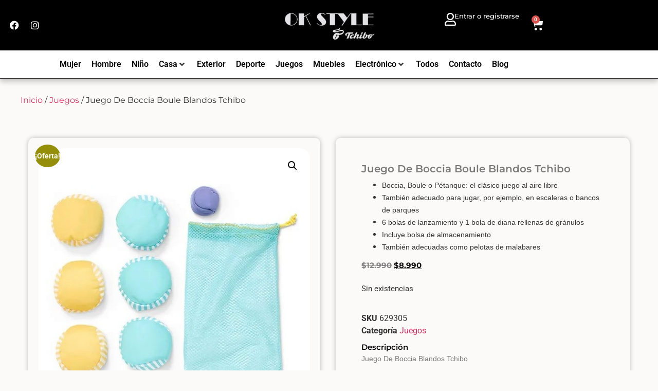

--- FILE ---
content_type: text/html; charset=UTF-8
request_url: https://oks.cl/producto/juego-de-boccia-boule-blandos-tchibo/
body_size: 52849
content:
<!doctype html>
<html lang="es" prefix="og: https://ogp.me/ns#">
<head><meta charset="UTF-8"><script>if(navigator.userAgent.match(/MSIE|Internet Explorer/i)||navigator.userAgent.match(/Trident\/7\..*?rv:11/i)){var href=document.location.href;if(!href.match(/[?&]nowprocket/)){if(href.indexOf("?")==-1){if(href.indexOf("#")==-1){document.location.href=href+"?nowprocket=1"}else{document.location.href=href.replace("#","?nowprocket=1#")}}else{if(href.indexOf("#")==-1){document.location.href=href+"&nowprocket=1"}else{document.location.href=href.replace("#","&nowprocket=1#")}}}}</script><script>class RocketLazyLoadScripts{constructor(e){this.triggerEvents=e,this.eventOptions={passive:!0},this.userEventListener=this.triggerListener.bind(this),this.delayedScripts={normal:[],async:[],defer:[]},this.allJQueries=[]}_addUserInteractionListener(e){this.triggerEvents.forEach((t=>window.addEventListener(t,e.userEventListener,e.eventOptions)))}_removeUserInteractionListener(e){this.triggerEvents.forEach((t=>window.removeEventListener(t,e.userEventListener,e.eventOptions)))}triggerListener(){this._removeUserInteractionListener(this),"loading"===document.readyState?document.addEventListener("DOMContentLoaded",this._loadEverythingNow.bind(this)):this._loadEverythingNow()}async _loadEverythingNow(){this._delayEventListeners(),this._delayJQueryReady(this),this._handleDocumentWrite(),this._registerAllDelayedScripts(),this._preloadAllScripts(),await this._loadScriptsFromList(this.delayedScripts.normal),await this._loadScriptsFromList(this.delayedScripts.defer),await this._loadScriptsFromList(this.delayedScripts.async),await this._triggerDOMContentLoaded(),await this._triggerWindowLoad(),window.dispatchEvent(new Event("rocket-allScriptsLoaded"))}_registerAllDelayedScripts(){document.querySelectorAll("script[type=rocketlazyloadscript]").forEach((e=>{e.hasAttribute("src")?e.hasAttribute("async")&&!1!==e.async?this.delayedScripts.async.push(e):e.hasAttribute("defer")&&!1!==e.defer||"module"===e.getAttribute("data-rocket-type")?this.delayedScripts.defer.push(e):this.delayedScripts.normal.push(e):this.delayedScripts.normal.push(e)}))}async _transformScript(e){return await this._requestAnimFrame(),new Promise((t=>{const n=document.createElement("script");let r;[...e.attributes].forEach((e=>{let t=e.nodeName;"type"!==t&&("data-rocket-type"===t&&(t="type",r=e.nodeValue),n.setAttribute(t,e.nodeValue))})),e.hasAttribute("src")?(n.addEventListener("load",t),n.addEventListener("error",t)):(n.text=e.text,t()),e.parentNode.replaceChild(n,e)}))}async _loadScriptsFromList(e){const t=e.shift();return t?(await this._transformScript(t),this._loadScriptsFromList(e)):Promise.resolve()}_preloadAllScripts(){var e=document.createDocumentFragment();[...this.delayedScripts.normal,...this.delayedScripts.defer,...this.delayedScripts.async].forEach((t=>{const n=t.getAttribute("src");if(n){const t=document.createElement("link");t.href=n,t.rel="preload",t.as="script",e.appendChild(t)}})),document.head.appendChild(e)}_delayEventListeners(){let e={};function t(t,n){!function(t){function n(n){return e[t].eventsToRewrite.indexOf(n)>=0?"rocket-"+n:n}e[t]||(e[t]={originalFunctions:{add:t.addEventListener,remove:t.removeEventListener},eventsToRewrite:[]},t.addEventListener=function(){arguments[0]=n(arguments[0]),e[t].originalFunctions.add.apply(t,arguments)},t.removeEventListener=function(){arguments[0]=n(arguments[0]),e[t].originalFunctions.remove.apply(t,arguments)})}(t),e[t].eventsToRewrite.push(n)}function n(e,t){let n=e[t];Object.defineProperty(e,t,{get:()=>n||function(){},set(r){e["rocket"+t]=n=r}})}t(document,"DOMContentLoaded"),t(window,"DOMContentLoaded"),t(window,"load"),t(window,"pageshow"),t(document,"readystatechange"),n(document,"onreadystatechange"),n(window,"onload"),n(window,"onpageshow")}_delayJQueryReady(e){let t=window.jQuery;Object.defineProperty(window,"jQuery",{get:()=>t,set(n){if(n&&n.fn&&!e.allJQueries.includes(n)){n.fn.ready=n.fn.init.prototype.ready=function(t){e.domReadyFired?t.bind(document)(n):document.addEventListener("rocket-DOMContentLoaded",(()=>t.bind(document)(n)))};const t=n.fn.on;n.fn.on=n.fn.init.prototype.on=function(){if(this[0]===window){function e(e){return e.split(" ").map((e=>"load"===e||0===e.indexOf("load.")?"rocket-jquery-load":e)).join(" ")}"string"==typeof arguments[0]||arguments[0]instanceof String?arguments[0]=e(arguments[0]):"object"==typeof arguments[0]&&Object.keys(arguments[0]).forEach((t=>{delete Object.assign(arguments[0],{[e(t)]:arguments[0][t]})[t]}))}return t.apply(this,arguments),this},e.allJQueries.push(n)}t=n}})}async _triggerDOMContentLoaded(){this.domReadyFired=!0,await this._requestAnimFrame(),document.dispatchEvent(new Event("rocket-DOMContentLoaded")),await this._requestAnimFrame(),window.dispatchEvent(new Event("rocket-DOMContentLoaded")),await this._requestAnimFrame(),document.dispatchEvent(new Event("rocket-readystatechange")),await this._requestAnimFrame(),document.rocketonreadystatechange&&document.rocketonreadystatechange()}async _triggerWindowLoad(){await this._requestAnimFrame(),window.dispatchEvent(new Event("rocket-load")),await this._requestAnimFrame(),window.rocketonload&&window.rocketonload(),await this._requestAnimFrame(),this.allJQueries.forEach((e=>e(window).trigger("rocket-jquery-load"))),window.dispatchEvent(new Event("rocket-pageshow")),await this._requestAnimFrame(),window.rocketonpageshow&&window.rocketonpageshow()}_handleDocumentWrite(){const e=new Map;document.write=document.writeln=function(t){const n=document.currentScript,r=document.createRange(),i=n.parentElement;let o=e.get(n);void 0===o&&(o=n.nextSibling,e.set(n,o));const a=document.createDocumentFragment();r.setStart(a,0),a.appendChild(r.createContextualFragment(t)),i.insertBefore(a,o)}}async _requestAnimFrame(){return new Promise((e=>requestAnimationFrame(e)))}static run(){const e=new RocketLazyLoadScripts(["keydown","mousemove","touchmove","touchstart","touchend","wheel"]);e._addUserInteractionListener(e)}}RocketLazyLoadScripts.run();</script>
	
	<meta name="viewport" content="width=device-width, initial-scale=1">
	<link rel="profile" href="https://gmpg.org/xfn/11">
	
<!-- Google Tag Manager for WordPress by gtm4wp.com -->
<script data-cfasync="false" data-pagespeed-no-defer>
	var gtm4wp_datalayer_name = "dataLayer";
	var dataLayer = dataLayer || [];
</script>
<!-- End Google Tag Manager for WordPress by gtm4wp.com -->
<!-- Optimización para motores de búsqueda de Rank Math -  https://rankmath.com/ -->
<title>Juego De Boccia Boule Blandos Tchibo | OkStyle</title><link rel="stylesheet" href="https://oks.cl/wp-content/cache/min/1/c8990e04e2230d85c43fc3ae865df660.css" media="all" data-minify="1" />
<meta name="description" content="​Boccia, Boule o Pétanque: el clásico juego al aire libre&nbsp;También adecuado para jugar, por ejemplo, en escaleras o bancos de parques6 bolas de lanzamiento y 1 bola de diana rellenas de gránulosIncluye bolsa de almacenamientoTambién adecuadas como pelotas de malabares"/>
<meta name="robots" content="follow, index, max-snippet:-1, max-video-preview:-1, max-image-preview:large"/>
<link rel="canonical" href="https://oks.cl/producto/juego-de-boccia-boule-blandos-tchibo/" />
<meta property="og:locale" content="es_ES" />
<meta property="og:type" content="product" />
<meta property="og:title" content="Juego De Boccia Boule Blandos Tchibo | OkStyle" />
<meta property="og:description" content="​Boccia, Boule o Pétanque: el clásico juego al aire libre&nbsp;También adecuado para jugar, por ejemplo, en escaleras o bancos de parques6 bolas de lanzamiento y 1 bola de diana rellenas de gránulosIncluye bolsa de almacenamientoTambién adecuadas como pelotas de malabares" />
<meta property="og:url" content="https://oks.cl/producto/juego-de-boccia-boule-blandos-tchibo/" />
<meta property="og:site_name" content="OkStyle" />
<meta property="og:updated_time" content="2025-12-11T10:22:54-03:00" />
<meta property="og:image" content="https://oks.cl/wp-content/uploads/2023/01/jpg-4_clipped_rev_1-a1ebc68a-9fba-41a7-9acf-8f19f42dae28.jpg" />
<meta property="og:image:secure_url" content="https://oks.cl/wp-content/uploads/2023/01/jpg-4_clipped_rev_1-a1ebc68a-9fba-41a7-9acf-8f19f42dae28.jpg" />
<meta property="og:image:width" content="553" />
<meta property="og:image:height" content="553" />
<meta property="og:image:alt" content="Juego De Boccia Boule Blandos Tchibo" />
<meta property="og:image:type" content="image/jpeg" />
<meta property="product:price:amount" content="8990" />
<meta property="product:price:currency" content="CLP" />
<meta name="twitter:card" content="summary_large_image" />
<meta name="twitter:title" content="Juego De Boccia Boule Blandos Tchibo | OkStyle" />
<meta name="twitter:description" content="​Boccia, Boule o Pétanque: el clásico juego al aire libre&nbsp;También adecuado para jugar, por ejemplo, en escaleras o bancos de parques6 bolas de lanzamiento y 1 bola de diana rellenas de gránulosIncluye bolsa de almacenamientoTambién adecuadas como pelotas de malabares" />
<meta name="twitter:image" content="https://oks.cl/wp-content/uploads/2023/01/jpg-4_clipped_rev_1-a1ebc68a-9fba-41a7-9acf-8f19f42dae28.jpg" />
<meta name="twitter:label1" content="Precio" />
<meta name="twitter:data1" content="&#036;8.990" />
<meta name="twitter:label2" content="Disponibilidad" />
<meta name="twitter:data2" content="Sin existencias" />
<script type="application/ld+json" class="rank-math-schema">{"@context":"https://schema.org","@graph":[{"@type":"Organization","@id":"https://oks.cl/#organization","name":"OkStyle","url":"https://oks.cl"},{"@type":"WebSite","@id":"https://oks.cl/#website","url":"https://oks.cl","name":"OkStyle","publisher":{"@id":"https://oks.cl/#organization"},"inLanguage":"es"},{"@type":"ImageObject","@id":"https://oks.cl/wp-content/uploads/2023/01/jpg-4_clipped_rev_1-a1ebc68a-9fba-41a7-9acf-8f19f42dae28.jpg","url":"https://oks.cl/wp-content/uploads/2023/01/jpg-4_clipped_rev_1-a1ebc68a-9fba-41a7-9acf-8f19f42dae28.jpg","width":"553","height":"553","inLanguage":"es"},{"@type":"ItemPage","@id":"https://oks.cl/producto/juego-de-boccia-boule-blandos-tchibo/#webpage","url":"https://oks.cl/producto/juego-de-boccia-boule-blandos-tchibo/","name":"Juego De Boccia Boule Blandos Tchibo | OkStyle","datePublished":"2023-01-27T16:02:39-03:00","dateModified":"2025-12-11T10:22:54-03:00","isPartOf":{"@id":"https://oks.cl/#website"},"primaryImageOfPage":{"@id":"https://oks.cl/wp-content/uploads/2023/01/jpg-4_clipped_rev_1-a1ebc68a-9fba-41a7-9acf-8f19f42dae28.jpg"},"inLanguage":"es"},{"@type":"Product","name":"Juego De Boccia Boule Blandos Tchibo | OkStyle","description":"Encuentra Juego De Boccia Boule Blandos Tchibo .Tenemos productos para casa y hogar, tecnolog\u00eda. Encuentra ropa deportiva y m\u00e1s.","sku":"629305","category":"Juegos","mainEntityOfPage":{"@id":"https://oks.cl/producto/juego-de-boccia-boule-blandos-tchibo/#webpage"},"weight":{"@type":"QuantitativeValue","unitCode":"KGM","value":"0.7"},"height":{"@type":"QuantitativeValue","unitCode":"CMT","value":"10"},"width":{"@type":"QuantitativeValue","unitCode":"CMT","value":"20"},"depth":{"@type":"QuantitativeValue","unitCode":"CMT","value":"20"},"image":[{"@type":"ImageObject","url":"https://oks.cl/wp-content/uploads/2023/01/jpg-4_clipped_rev_1-a1ebc68a-9fba-41a7-9acf-8f19f42dae28.jpg","height":"553","width":"553"},{"@type":"ImageObject","url":"https://oks.cl/wp-content/uploads/2023/01/jpgdfgdfg_clipped_rev_1-46eca5c8-26b6-4c76-aa76-c863049ae59e.jpg","height":"553","width":"553"}],"offers":{"@type":"Offer","price":"8990","priceCurrency":"CLP","priceValidUntil":"2027-12-31","availability":"https://schema.org/OutOfStock","itemCondition":"NewCondition","url":"https://oks.cl/producto/juego-de-boccia-boule-blandos-tchibo/","seller":{"@type":"Organization","@id":"https://oks.cl/","name":"OkStyle","url":"https://oks.cl","logo":""}},"@id":"https://oks.cl/producto/juego-de-boccia-boule-blandos-tchibo/#richSnippet"}]}</script>
<!-- /Plugin Rank Math WordPress SEO -->

<link rel='dns-prefetch' href='//www.googletagmanager.com' />
<link rel='dns-prefetch' href='//fonts.googleapis.com' />
<link rel="alternate" title="oEmbed (JSON)" type="application/json+oembed" href="https://oks.cl/wp-json/oembed/1.0/embed?url=https%3A%2F%2Foks.cl%2Fproducto%2Fjuego-de-boccia-boule-blandos-tchibo%2F" />
<link rel="alternate" title="oEmbed (XML)" type="text/xml+oembed" href="https://oks.cl/wp-json/oembed/1.0/embed?url=https%3A%2F%2Foks.cl%2Fproducto%2Fjuego-de-boccia-boule-blandos-tchibo%2F&#038;format=xml" />
<style id='wp-img-auto-sizes-contain-inline-css'>
img:is([sizes=auto i],[sizes^="auto," i]){contain-intrinsic-size:3000px 1500px}
/*# sourceURL=wp-img-auto-sizes-contain-inline-css */
</style>





<style id='wp-emoji-styles-inline-css'>

	img.wp-smiley, img.emoji {
		display: inline !important;
		border: none !important;
		box-shadow: none !important;
		height: 1em !important;
		width: 1em !important;
		margin: 0 0.07em !important;
		vertical-align: -0.1em !important;
		background: none !important;
		padding: 0 !important;
	}
/*# sourceURL=wp-emoji-styles-inline-css */
</style>


<style id='global-styles-inline-css'>
:root{--wp--preset--aspect-ratio--square: 1;--wp--preset--aspect-ratio--4-3: 4/3;--wp--preset--aspect-ratio--3-4: 3/4;--wp--preset--aspect-ratio--3-2: 3/2;--wp--preset--aspect-ratio--2-3: 2/3;--wp--preset--aspect-ratio--16-9: 16/9;--wp--preset--aspect-ratio--9-16: 9/16;--wp--preset--color--black: #000000;--wp--preset--color--cyan-bluish-gray: #abb8c3;--wp--preset--color--white: #ffffff;--wp--preset--color--pale-pink: #f78da7;--wp--preset--color--vivid-red: #cf2e2e;--wp--preset--color--luminous-vivid-orange: #ff6900;--wp--preset--color--luminous-vivid-amber: #fcb900;--wp--preset--color--light-green-cyan: #7bdcb5;--wp--preset--color--vivid-green-cyan: #00d084;--wp--preset--color--pale-cyan-blue: #8ed1fc;--wp--preset--color--vivid-cyan-blue: #0693e3;--wp--preset--color--vivid-purple: #9b51e0;--wp--preset--gradient--vivid-cyan-blue-to-vivid-purple: linear-gradient(135deg,rgb(6,147,227) 0%,rgb(155,81,224) 100%);--wp--preset--gradient--light-green-cyan-to-vivid-green-cyan: linear-gradient(135deg,rgb(122,220,180) 0%,rgb(0,208,130) 100%);--wp--preset--gradient--luminous-vivid-amber-to-luminous-vivid-orange: linear-gradient(135deg,rgb(252,185,0) 0%,rgb(255,105,0) 100%);--wp--preset--gradient--luminous-vivid-orange-to-vivid-red: linear-gradient(135deg,rgb(255,105,0) 0%,rgb(207,46,46) 100%);--wp--preset--gradient--very-light-gray-to-cyan-bluish-gray: linear-gradient(135deg,rgb(238,238,238) 0%,rgb(169,184,195) 100%);--wp--preset--gradient--cool-to-warm-spectrum: linear-gradient(135deg,rgb(74,234,220) 0%,rgb(151,120,209) 20%,rgb(207,42,186) 40%,rgb(238,44,130) 60%,rgb(251,105,98) 80%,rgb(254,248,76) 100%);--wp--preset--gradient--blush-light-purple: linear-gradient(135deg,rgb(255,206,236) 0%,rgb(152,150,240) 100%);--wp--preset--gradient--blush-bordeaux: linear-gradient(135deg,rgb(254,205,165) 0%,rgb(254,45,45) 50%,rgb(107,0,62) 100%);--wp--preset--gradient--luminous-dusk: linear-gradient(135deg,rgb(255,203,112) 0%,rgb(199,81,192) 50%,rgb(65,88,208) 100%);--wp--preset--gradient--pale-ocean: linear-gradient(135deg,rgb(255,245,203) 0%,rgb(182,227,212) 50%,rgb(51,167,181) 100%);--wp--preset--gradient--electric-grass: linear-gradient(135deg,rgb(202,248,128) 0%,rgb(113,206,126) 100%);--wp--preset--gradient--midnight: linear-gradient(135deg,rgb(2,3,129) 0%,rgb(40,116,252) 100%);--wp--preset--font-size--small: 13px;--wp--preset--font-size--medium: 20px;--wp--preset--font-size--large: 36px;--wp--preset--font-size--x-large: 42px;--wp--preset--spacing--20: 0.44rem;--wp--preset--spacing--30: 0.67rem;--wp--preset--spacing--40: 1rem;--wp--preset--spacing--50: 1.5rem;--wp--preset--spacing--60: 2.25rem;--wp--preset--spacing--70: 3.38rem;--wp--preset--spacing--80: 5.06rem;--wp--preset--shadow--natural: 6px 6px 9px rgba(0, 0, 0, 0.2);--wp--preset--shadow--deep: 12px 12px 50px rgba(0, 0, 0, 0.4);--wp--preset--shadow--sharp: 6px 6px 0px rgba(0, 0, 0, 0.2);--wp--preset--shadow--outlined: 6px 6px 0px -3px rgb(255, 255, 255), 6px 6px rgb(0, 0, 0);--wp--preset--shadow--crisp: 6px 6px 0px rgb(0, 0, 0);}:root { --wp--style--global--content-size: 800px;--wp--style--global--wide-size: 1200px; }:where(body) { margin: 0; }.wp-site-blocks > .alignleft { float: left; margin-right: 2em; }.wp-site-blocks > .alignright { float: right; margin-left: 2em; }.wp-site-blocks > .aligncenter { justify-content: center; margin-left: auto; margin-right: auto; }:where(.wp-site-blocks) > * { margin-block-start: 24px; margin-block-end: 0; }:where(.wp-site-blocks) > :first-child { margin-block-start: 0; }:where(.wp-site-blocks) > :last-child { margin-block-end: 0; }:root { --wp--style--block-gap: 24px; }:root :where(.is-layout-flow) > :first-child{margin-block-start: 0;}:root :where(.is-layout-flow) > :last-child{margin-block-end: 0;}:root :where(.is-layout-flow) > *{margin-block-start: 24px;margin-block-end: 0;}:root :where(.is-layout-constrained) > :first-child{margin-block-start: 0;}:root :where(.is-layout-constrained) > :last-child{margin-block-end: 0;}:root :where(.is-layout-constrained) > *{margin-block-start: 24px;margin-block-end: 0;}:root :where(.is-layout-flex){gap: 24px;}:root :where(.is-layout-grid){gap: 24px;}.is-layout-flow > .alignleft{float: left;margin-inline-start: 0;margin-inline-end: 2em;}.is-layout-flow > .alignright{float: right;margin-inline-start: 2em;margin-inline-end: 0;}.is-layout-flow > .aligncenter{margin-left: auto !important;margin-right: auto !important;}.is-layout-constrained > .alignleft{float: left;margin-inline-start: 0;margin-inline-end: 2em;}.is-layout-constrained > .alignright{float: right;margin-inline-start: 2em;margin-inline-end: 0;}.is-layout-constrained > .aligncenter{margin-left: auto !important;margin-right: auto !important;}.is-layout-constrained > :where(:not(.alignleft):not(.alignright):not(.alignfull)){max-width: var(--wp--style--global--content-size);margin-left: auto !important;margin-right: auto !important;}.is-layout-constrained > .alignwide{max-width: var(--wp--style--global--wide-size);}body .is-layout-flex{display: flex;}.is-layout-flex{flex-wrap: wrap;align-items: center;}.is-layout-flex > :is(*, div){margin: 0;}body .is-layout-grid{display: grid;}.is-layout-grid > :is(*, div){margin: 0;}body{padding-top: 0px;padding-right: 0px;padding-bottom: 0px;padding-left: 0px;}a:where(:not(.wp-element-button)){text-decoration: underline;}:root :where(.wp-element-button, .wp-block-button__link){background-color: #32373c;border-width: 0;color: #fff;font-family: inherit;font-size: inherit;font-style: inherit;font-weight: inherit;letter-spacing: inherit;line-height: inherit;padding-top: calc(0.667em + 2px);padding-right: calc(1.333em + 2px);padding-bottom: calc(0.667em + 2px);padding-left: calc(1.333em + 2px);text-decoration: none;text-transform: inherit;}.has-black-color{color: var(--wp--preset--color--black) !important;}.has-cyan-bluish-gray-color{color: var(--wp--preset--color--cyan-bluish-gray) !important;}.has-white-color{color: var(--wp--preset--color--white) !important;}.has-pale-pink-color{color: var(--wp--preset--color--pale-pink) !important;}.has-vivid-red-color{color: var(--wp--preset--color--vivid-red) !important;}.has-luminous-vivid-orange-color{color: var(--wp--preset--color--luminous-vivid-orange) !important;}.has-luminous-vivid-amber-color{color: var(--wp--preset--color--luminous-vivid-amber) !important;}.has-light-green-cyan-color{color: var(--wp--preset--color--light-green-cyan) !important;}.has-vivid-green-cyan-color{color: var(--wp--preset--color--vivid-green-cyan) !important;}.has-pale-cyan-blue-color{color: var(--wp--preset--color--pale-cyan-blue) !important;}.has-vivid-cyan-blue-color{color: var(--wp--preset--color--vivid-cyan-blue) !important;}.has-vivid-purple-color{color: var(--wp--preset--color--vivid-purple) !important;}.has-black-background-color{background-color: var(--wp--preset--color--black) !important;}.has-cyan-bluish-gray-background-color{background-color: var(--wp--preset--color--cyan-bluish-gray) !important;}.has-white-background-color{background-color: var(--wp--preset--color--white) !important;}.has-pale-pink-background-color{background-color: var(--wp--preset--color--pale-pink) !important;}.has-vivid-red-background-color{background-color: var(--wp--preset--color--vivid-red) !important;}.has-luminous-vivid-orange-background-color{background-color: var(--wp--preset--color--luminous-vivid-orange) !important;}.has-luminous-vivid-amber-background-color{background-color: var(--wp--preset--color--luminous-vivid-amber) !important;}.has-light-green-cyan-background-color{background-color: var(--wp--preset--color--light-green-cyan) !important;}.has-vivid-green-cyan-background-color{background-color: var(--wp--preset--color--vivid-green-cyan) !important;}.has-pale-cyan-blue-background-color{background-color: var(--wp--preset--color--pale-cyan-blue) !important;}.has-vivid-cyan-blue-background-color{background-color: var(--wp--preset--color--vivid-cyan-blue) !important;}.has-vivid-purple-background-color{background-color: var(--wp--preset--color--vivid-purple) !important;}.has-black-border-color{border-color: var(--wp--preset--color--black) !important;}.has-cyan-bluish-gray-border-color{border-color: var(--wp--preset--color--cyan-bluish-gray) !important;}.has-white-border-color{border-color: var(--wp--preset--color--white) !important;}.has-pale-pink-border-color{border-color: var(--wp--preset--color--pale-pink) !important;}.has-vivid-red-border-color{border-color: var(--wp--preset--color--vivid-red) !important;}.has-luminous-vivid-orange-border-color{border-color: var(--wp--preset--color--luminous-vivid-orange) !important;}.has-luminous-vivid-amber-border-color{border-color: var(--wp--preset--color--luminous-vivid-amber) !important;}.has-light-green-cyan-border-color{border-color: var(--wp--preset--color--light-green-cyan) !important;}.has-vivid-green-cyan-border-color{border-color: var(--wp--preset--color--vivid-green-cyan) !important;}.has-pale-cyan-blue-border-color{border-color: var(--wp--preset--color--pale-cyan-blue) !important;}.has-vivid-cyan-blue-border-color{border-color: var(--wp--preset--color--vivid-cyan-blue) !important;}.has-vivid-purple-border-color{border-color: var(--wp--preset--color--vivid-purple) !important;}.has-vivid-cyan-blue-to-vivid-purple-gradient-background{background: var(--wp--preset--gradient--vivid-cyan-blue-to-vivid-purple) !important;}.has-light-green-cyan-to-vivid-green-cyan-gradient-background{background: var(--wp--preset--gradient--light-green-cyan-to-vivid-green-cyan) !important;}.has-luminous-vivid-amber-to-luminous-vivid-orange-gradient-background{background: var(--wp--preset--gradient--luminous-vivid-amber-to-luminous-vivid-orange) !important;}.has-luminous-vivid-orange-to-vivid-red-gradient-background{background: var(--wp--preset--gradient--luminous-vivid-orange-to-vivid-red) !important;}.has-very-light-gray-to-cyan-bluish-gray-gradient-background{background: var(--wp--preset--gradient--very-light-gray-to-cyan-bluish-gray) !important;}.has-cool-to-warm-spectrum-gradient-background{background: var(--wp--preset--gradient--cool-to-warm-spectrum) !important;}.has-blush-light-purple-gradient-background{background: var(--wp--preset--gradient--blush-light-purple) !important;}.has-blush-bordeaux-gradient-background{background: var(--wp--preset--gradient--blush-bordeaux) !important;}.has-luminous-dusk-gradient-background{background: var(--wp--preset--gradient--luminous-dusk) !important;}.has-pale-ocean-gradient-background{background: var(--wp--preset--gradient--pale-ocean) !important;}.has-electric-grass-gradient-background{background: var(--wp--preset--gradient--electric-grass) !important;}.has-midnight-gradient-background{background: var(--wp--preset--gradient--midnight) !important;}.has-small-font-size{font-size: var(--wp--preset--font-size--small) !important;}.has-medium-font-size{font-size: var(--wp--preset--font-size--medium) !important;}.has-large-font-size{font-size: var(--wp--preset--font-size--large) !important;}.has-x-large-font-size{font-size: var(--wp--preset--font-size--x-large) !important;}
/*# sourceURL=global-styles-inline-css */
</style>





<link rel='stylesheet' id='woocommerce-smallscreen-css' href='https://oks.cl/wp-content/plugins/woocommerce/assets/css/woocommerce-smallscreen.css?ver=9.8.6' media='only screen and (max-width: 768px)' />

<style id='woocommerce-inline-inline-css'>
.woocommerce form .form-row .required { visibility: visible; }
/*# sourceURL=woocommerce-inline-inline-css */
</style>






<link rel='stylesheet' id='cx-google-fonts-jet_menu_options-css' href='//fonts.googleapis.com/css?family=Muli%3A500%2C600&#038;subset=latin&#038;ver=6.9' media='all' />



























<style id='jet-woo-builder-inline-css'>
@font-face {
				font-family: "WooCommerce";
				font-weight: normal;
				font-style: normal;
				src: url("https://oks.cl/wp-content/plugins/woocommerce/assets/fonts/WooCommerce.eot");
				src: url("https://oks.cl/wp-content/plugins/woocommerce/assets/fonts/WooCommerce.eot?#iefix") format("embedded-opentype"),
					 url("https://oks.cl/wp-content/plugins/woocommerce/assets/fonts/WooCommerce.woff") format("woff"),
					 url("https://oks.cl/wp-content/plugins/woocommerce/assets/fonts/WooCommerce.ttf") format("truetype"),
					 url("https://oks.cl/wp-content/plugins/woocommerce/assets/fonts/WooCommerce.svg#WooCommerce") format("svg");
			}
/*# sourceURL=jet-woo-builder-inline-css */
</style>














<script src="https://oks.cl/wp-includes/js/jquery/jquery.min.js?ver=3.7.1" id="jquery-core-js" defer></script>
<script src="https://oks.cl/wp-includes/js/jquery/jquery-migrate.min.js?ver=3.4.1" id="jquery-migrate-js" defer></script>
<script type="rocketlazyloadscript" data-minify="1" src="https://oks.cl/wp-content/cache/min/1/wp-content/plugins/shipit/src/js/javascript.js?ver=1748963835" id="shipitjavascript-js" defer></script>
<script type="rocketlazyloadscript" src="https://oks.cl/wp-content/plugins/woocommerce/assets/js/jquery-blockui/jquery.blockUI.min.js?ver=2.7.0-wc.9.8.6" id="jquery-blockui-js" defer data-wp-strategy="defer"></script>
<script id="wc-add-to-cart-js-extra">
var wc_add_to_cart_params = {"ajax_url":"/wp-admin/admin-ajax.php","wc_ajax_url":"/?wc-ajax=%%endpoint%%","i18n_view_cart":"Ver carrito","cart_url":"https://oks.cl/cart/","is_cart":"","cart_redirect_after_add":"yes"};
//# sourceURL=wc-add-to-cart-js-extra
</script>
<script type="rocketlazyloadscript" src="https://oks.cl/wp-content/plugins/woocommerce/assets/js/frontend/add-to-cart.min.js?ver=9.8.6" id="wc-add-to-cart-js" defer data-wp-strategy="defer"></script>
<script src="https://oks.cl/wp-content/plugins/woocommerce/assets/js/zoom/jquery.zoom.min.js?ver=1.7.21-wc.9.8.6" id="zoom-js" defer data-wp-strategy="defer"></script>
<script src="https://oks.cl/wp-content/plugins/woocommerce/assets/js/flexslider/jquery.flexslider.min.js?ver=2.7.2-wc.9.8.6" id="flexslider-js" defer data-wp-strategy="defer"></script>
<script src="https://oks.cl/wp-content/plugins/woocommerce/assets/js/photoswipe/photoswipe.min.js?ver=4.1.1-wc.9.8.6" id="photoswipe-js" defer data-wp-strategy="defer"></script>
<script src="https://oks.cl/wp-content/plugins/woocommerce/assets/js/photoswipe/photoswipe-ui-default.min.js?ver=4.1.1-wc.9.8.6" id="photoswipe-ui-default-js" defer data-wp-strategy="defer"></script>
<script id="wc-single-product-js-extra">
var wc_single_product_params = {"i18n_required_rating_text":"Por favor elige una puntuaci\u00f3n","i18n_rating_options":["1 de 5 estrellas","2 de 5 estrellas","3 de 5 estrellas","4 de 5 estrellas","5 de 5 estrellas"],"i18n_product_gallery_trigger_text":"Ver galer\u00eda de im\u00e1genes a pantalla completa","review_rating_required":"no","flexslider":{"rtl":false,"animation":"slide","smoothHeight":true,"directionNav":false,"controlNav":"thumbnails","slideshow":false,"animationSpeed":500,"animationLoop":false,"allowOneSlide":false},"zoom_enabled":"1","zoom_options":[],"photoswipe_enabled":"1","photoswipe_options":{"shareEl":false,"closeOnScroll":false,"history":false,"hideAnimationDuration":0,"showAnimationDuration":0},"flexslider_enabled":"1"};
//# sourceURL=wc-single-product-js-extra
</script>
<script src="https://oks.cl/wp-content/plugins/woocommerce/assets/js/frontend/single-product.min.js?ver=9.8.6" id="wc-single-product-js" defer data-wp-strategy="defer"></script>
<script type="rocketlazyloadscript" src="https://oks.cl/wp-content/plugins/woocommerce/assets/js/js-cookie/js.cookie.min.js?ver=2.1.4-wc.9.8.6" id="js-cookie-js" defer data-wp-strategy="defer"></script>
<script id="woocommerce-js-extra">
var woocommerce_params = {"ajax_url":"/wp-admin/admin-ajax.php","wc_ajax_url":"/?wc-ajax=%%endpoint%%","i18n_password_show":"Mostrar contrase\u00f1a","i18n_password_hide":"Ocultar contrase\u00f1a"};
//# sourceURL=woocommerce-js-extra
</script>
<script type="rocketlazyloadscript" src="https://oks.cl/wp-content/plugins/woocommerce/assets/js/frontend/woocommerce.min.js?ver=9.8.6" id="woocommerce-js" defer data-wp-strategy="defer"></script>

<!-- Fragmento de código de la etiqueta de Google (gtag.js) añadida por Site Kit -->

<!-- Fragmento de código de Google Analytics añadido por Site Kit -->
<script type="rocketlazyloadscript" src="https://www.googletagmanager.com/gtag/js?id=GT-K4TGF7N" id="google_gtagjs-js" async></script>
<script type="rocketlazyloadscript" id="google_gtagjs-js-after">
window.dataLayer = window.dataLayer || [];function gtag(){dataLayer.push(arguments);}
gtag("set","linker",{"domains":["oks.cl"]});
gtag("js", new Date());
gtag("set", "developer_id.dZTNiMT", true);
gtag("config", "GT-K4TGF7N");
//# sourceURL=google_gtagjs-js-after
</script>

<!-- Finalizar fragmento de código de la etiqueta de Google (gtags.js) añadida por Site Kit -->
<link rel="https://api.w.org/" href="https://oks.cl/wp-json/" /><link rel="alternate" title="JSON" type="application/json" href="https://oks.cl/wp-json/wp/v2/product/22252" /><meta name="generator" content="Site Kit by Google 1.154.0" />      <script type="rocketlazyloadscript" data-rocket-type="text/javascript">window.addEventListener('DOMContentLoaded', function() {
          jQuery(document).ready(function($) {
              var preventCheckoutUpdate = true;
  
              jQuery('label[for="billing_state"]').text('Comunas');
  
              $('#billing_state').change(function() {
                  preventCheckoutUpdate = false;
                  jQuery('body').trigger('update_checkout');
              });

              $('#billing_address_1').keydown(function() {
                  preventCheckoutUpdate = true;
              });

              $('#billing_address_2').keydown(function() {
                  preventCheckoutUpdate = true;
              });
              
              $('#billing_city').keydown(function() {
                  preventCheckoutUpdate = true;
              });

              jQuery('body').on('update_checkout', function(event) {
                  if (preventCheckoutUpdate) {
                      preventCheckoutUpdate = false;
                      event.preventDefault();
                      event.stopImmediatePropagation();
                  }
              });
          });
      });</script>
      <style></style>
<!-- Google Tag Manager for WordPress by gtm4wp.com -->
<!-- GTM Container placement set to automatic -->
<script data-cfasync="false" data-pagespeed-no-defer>
	var dataLayer_content = {"pagePostType":"product","pagePostType2":"single-product","pagePostAuthor":"OkstyleNC"};
	dataLayer.push( dataLayer_content );
</script>
<script type="rocketlazyloadscript" data-cfasync="false" data-pagespeed-no-defer>
(function(w,d,s,l,i){w[l]=w[l]||[];w[l].push({'gtm.start':
new Date().getTime(),event:'gtm.js'});var f=d.getElementsByTagName(s)[0],
j=d.createElement(s),dl=l!='dataLayer'?'&l='+l:'';j.async=true;j.src=
'//www.googletagmanager.com/gtm.js?id='+i+dl;f.parentNode.insertBefore(j,f);
})(window,document,'script','dataLayer','GTM-KTVR2SG');
</script>
<script type="rocketlazyloadscript" data-cfasync="false" data-pagespeed-no-defer>
(function(w,d,s,l,i){w[l]=w[l]||[];w[l].push({'gtm.start':
new Date().getTime(),event:'gtm.js'});var f=d.getElementsByTagName(s)[0],
j=d.createElement(s),dl=l!='dataLayer'?'&l='+l:'';j.async=true;j.src=
'//www.googletagmanager.com/gtm.js?id='+i+dl;f.parentNode.insertBefore(j,f);
})(window,document,'script','dataLayer','GTM-WTHSQK8');
</script>
<!-- End Google Tag Manager for WordPress by gtm4wp.com -->		<script type="rocketlazyloadscript">
			document.documentElement.className = document.documentElement.className.replace('no-js', 'js');
		</script>
				<style>
			.no-js img.lazyload {
				display: none;
			}

			figure.wp-block-image img.lazyloading {
				min-width: 150px;
			}

						.lazyload, .lazyloading {
				opacity: 0;
			}

			.lazyloaded {
				opacity: 1;
				transition: opacity 400ms;
				transition-delay: 0ms;
			}

					</style>
				<style>
			.dgwt-wcas-ico-magnifier,.dgwt-wcas-ico-magnifier-handler{max-width:20px}.dgwt-wcas-search-wrapp{max-width:400px}		</style>
		<!-- Google site verification - Google for WooCommerce -->
<meta name="google-site-verification" content="A8t9ViiQqchdPj2I4yhXiqDKClvDkbHMiziYtf4S_-c" />
<meta name="description" content="​Boccia, Boule o Pétanque: el clásico juego al aire libre&nbsp;También adecuado para jugar, por ejemplo, en escaleras o bancos de parques6 bolas de lanzamiento y 1 bola de diana rellenas de gránulosIncluye bolsa de almacenamientoTambién adecuadas como pelotas de malabares">
	<noscript><style>.woocommerce-product-gallery{ opacity: 1 !important; }</style></noscript>
	
            <style>
                .jet-woo-products-list .jet-woo-product-thumbnail {
                    position: relative;
                }
            </style>

        <meta name="generator" content="Elementor 3.29.1; features: additional_custom_breakpoints, e_local_google_fonts; settings: css_print_method-external, google_font-enabled, font_display-auto">
<meta name="google-site-verification" content="RLMQ1soySHRn4nkQsMgLOMV_YDEelxxzKUSCLe_Tm1k" />
			<style>
				.e-con.e-parent:nth-of-type(n+4):not(.e-lazyloaded):not(.e-no-lazyload),
				.e-con.e-parent:nth-of-type(n+4):not(.e-lazyloaded):not(.e-no-lazyload) * {
					background-image: none !important;
				}
				@media screen and (max-height: 1024px) {
					.e-con.e-parent:nth-of-type(n+3):not(.e-lazyloaded):not(.e-no-lazyload),
					.e-con.e-parent:nth-of-type(n+3):not(.e-lazyloaded):not(.e-no-lazyload) * {
						background-image: none !important;
					}
				}
				@media screen and (max-height: 640px) {
					.e-con.e-parent:nth-of-type(n+2):not(.e-lazyloaded):not(.e-no-lazyload),
					.e-con.e-parent:nth-of-type(n+2):not(.e-lazyloaded):not(.e-no-lazyload) * {
						background-image: none !important;
					}
				}
			</style>
			<link rel="icon" href="https://oks.cl/wp-content/uploads/2020/08/cropped-cropped-okstyle-logo-1540331221-32x32.jpg" sizes="32x32" />
<link rel="icon" href="https://oks.cl/wp-content/uploads/2020/08/cropped-cropped-okstyle-logo-1540331221-192x192.jpg" sizes="192x192" />
<link rel="apple-touch-icon" href="https://oks.cl/wp-content/uploads/2020/08/cropped-cropped-okstyle-logo-1540331221-180x180.jpg" />
<meta name="msapplication-TileImage" content="https://oks.cl/wp-content/uploads/2020/08/cropped-cropped-okstyle-logo-1540331221-270x270.jpg" />



<style id='joinchat-inline-css'>
.joinchat{--ch:142;--cs:70%;--cl:49%;--bw:1}
/*# sourceURL=joinchat-inline-css */
</style>
</head>
<body data-rsssl=1 class="wp-singular product-template-default single single-product postid-22252 wp-embed-responsive wp-theme-hello-elementor theme-hello-elementor woocommerce woocommerce-page woocommerce-no-js hello-elementor-default jet-mega-menu-location elementor-default elementor-template-full-width elementor-kit-10020 elementor-page-19034">


<!-- GTM Container placement set to automatic -->
<!-- Google Tag Manager (noscript) -->
				<noscript><iframe src="https://www.googletagmanager.com/ns.html?id=GTM-KTVR2SG" height="0" width="0" style="display:none;visibility:hidden" aria-hidden="true"></iframe></noscript>
				<noscript><iframe src="https://www.googletagmanager.com/ns.html?id=GTM-WTHSQK8" height="0" width="0" style="display:none;visibility:hidden" aria-hidden="true"></iframe></noscript>
<!-- End Google Tag Manager (noscript) -->
<a class="skip-link screen-reader-text" href="#content">Ir al contenido</a>

		<div data-elementor-type="header" data-elementor-id="10506" class="elementor elementor-10506 elementor-location-header" data-elementor-post-type="elementor_library">
			<div class="elementor-element elementor-element-ac92ed8 elementor-hidden-tablet elementor-hidden-mobile e-flex e-con-boxed e-con e-parent" data-id="ac92ed8" data-element_type="container" data-settings="{&quot;background_background&quot;:&quot;classic&quot;}">
					<div class="e-con-inner">
		<div class="elementor-element elementor-element-09ff4d6 e-con-full e-flex e-con e-child" data-id="09ff4d6" data-element_type="container">
				<div class="elementor-element elementor-element-57e9b3c e-grid-align-left elementor-widget-laptop__width-initial elementor-shape-rounded elementor-grid-0 elementor-widget elementor-widget-social-icons" data-id="57e9b3c" data-element_type="widget" data-widget_type="social-icons.default">
				<div class="elementor-widget-container">
							<div class="elementor-social-icons-wrapper elementor-grid" role="list">
							<span class="elementor-grid-item" role="listitem">
					<a class="elementor-icon elementor-social-icon elementor-social-icon-facebook elementor-repeater-item-ba95e95" target="_blank">
						<span class="elementor-screen-only">Facebook</span>
						<i class="fab fa-facebook"></i>					</a>
				</span>
							<span class="elementor-grid-item" role="listitem">
					<a class="elementor-icon elementor-social-icon elementor-social-icon-instagram elementor-repeater-item-b30ae95" target="_blank">
						<span class="elementor-screen-only">Instagram</span>
						<i class="fab fa-instagram"></i>					</a>
				</span>
					</div>
						</div>
				</div>
				</div>
		<div class="elementor-element elementor-element-98e9d2d e-con-full e-flex e-con e-child" data-id="98e9d2d" data-element_type="container">
				<div class="elementor-element elementor-element-c132a19 elementor-widget elementor-widget-image" data-id="c132a19" data-element_type="widget" data-widget_type="image.default">
				<div class="elementor-widget-container">
																<a href="https://oks.cl">
							<img width="300" height="104" data-src="https://oks.cl/wp-content/uploads/2021/10/Logo-Blanco.webp" class="attachment-medium size-medium wp-image-28903 lazyload" alt="" data-srcset="https://oks.cl/wp-content/uploads/2021/10/Logo-Blanco.webp 300w, https://oks.cl/wp-content/uploads/2021/10/Logo-Blanco-64x22.webp 64w" data-sizes="(max-width: 300px) 100vw, 300px" src="[data-uri]" style="--smush-placeholder-width: 300px; --smush-placeholder-aspect-ratio: 300/104;" />								</a>
															</div>
				</div>
				</div>
		<div class="elementor-element elementor-element-e307e74 e-con-full e-flex e-con e-child" data-id="e307e74" data-element_type="container">
				<div class="elementor-element elementor-element-7701b8e elementor-widget__width-initial elementor-view-default elementor-widget elementor-widget-icon" data-id="7701b8e" data-element_type="widget" data-widget_type="icon.default">
				<div class="elementor-widget-container">
							<div class="elementor-icon-wrapper">
			<a class="elementor-icon" href="https://oks.cl/mi-cuenta/">
			<i aria-hidden="true" class="far fa-user"></i>			</a>
		</div>
						</div>
				</div>
				<div class="elementor-element elementor-element-ecf44c5 elementor-widget elementor-widget-heading" data-id="ecf44c5" data-element_type="widget" data-widget_type="heading.default">
				<div class="elementor-widget-container">
					<p class="elementor-heading-title elementor-size-default"><a href="https://oks.cl/mi-cuenta/">Entrar o registrarse </a></p>				</div>
				</div>
				<div class="elementor-element elementor-element-9eac6ed toggle-icon--cart-solid elementor-widget-laptop__width-initial elementor-menu-cart--items-indicator-bubble elementor-menu-cart--cart-type-side-cart elementor-menu-cart--show-remove-button-yes elementor-widget elementor-widget-woocommerce-menu-cart" data-id="9eac6ed" data-element_type="widget" data-settings="{&quot;cart_type&quot;:&quot;side-cart&quot;,&quot;open_cart&quot;:&quot;click&quot;,&quot;automatically_open_cart&quot;:&quot;no&quot;}" data-widget_type="woocommerce-menu-cart.default">
				<div class="elementor-widget-container">
							<div class="elementor-menu-cart__wrapper">
							<div class="elementor-menu-cart__toggle_wrapper">
					<div class="elementor-menu-cart__container elementor-lightbox" aria-hidden="true">
						<div class="elementor-menu-cart__main" aria-hidden="true">
									<div class="elementor-menu-cart__close-button">
					</div>
									<div class="widget_shopping_cart_content">
															</div>
						</div>
					</div>
							<div class="elementor-menu-cart__toggle elementor-button-wrapper">
			<a id="elementor-menu-cart__toggle_button" href="#" class="elementor-menu-cart__toggle_button elementor-button elementor-size-sm" aria-expanded="false">
				<span class="elementor-button-text"><span class="woocommerce-Price-amount amount"><bdi><span class="woocommerce-Price-currencySymbol">&#36;</span>0</bdi></span></span>
				<span class="elementor-button-icon">
					<span class="elementor-button-icon-qty" data-counter="0">0</span>
					<i class="eicon-cart-solid"></i>					<span class="elementor-screen-only">Carrito</span>
				</span>
			</a>
		</div>
						</div>
					</div> <!-- close elementor-menu-cart__wrapper -->
						</div>
				</div>
				</div>
					</div>
				</div>
		<div class="elementor-element elementor-element-26284ff elementor-hidden-tablet elementor-hidden-mobile e-flex e-con-boxed e-con e-parent" data-id="26284ff" data-element_type="container" data-settings="{&quot;background_background&quot;:&quot;classic&quot;,&quot;sticky&quot;:&quot;top&quot;,&quot;sticky_on&quot;:[&quot;desktop&quot;,&quot;laptop&quot;],&quot;sticky_offset&quot;:0,&quot;sticky_effects_offset&quot;:0,&quot;sticky_anchor_link_offset&quot;:0}">
					<div class="e-con-inner">
		<div class="elementor-element elementor-element-02b200d e-con-full e-flex e-con e-child" data-id="02b200d" data-element_type="container">
				<div class="elementor-element elementor-element-9692c77 elementor-widget elementor-widget-jet-mega-menu" data-id="9692c77" data-element_type="widget" data-widget_type="jet-mega-menu.default">
				<div class="elementor-widget-container">
					<div class="jet-mega-menu jet-mega-menu--layout-horizontal jet-mega-menu--sub-position-right jet-mega-menu--dropdown-layout-default jet-mega-menu--dropdown-position-right jet-mega-menu--animation-none jet-mega-menu--location-elementor    jet-mega-menu--fill-svg-icons" data-settings='{"menuId":"159","menuUniqId":"69677331b9d6f","rollUp":false,"megaAjaxLoad":false,"layout":"horizontal","subEvent":"hover","mouseLeaveDelay":500,"subTrigger":"item","subPosition":"right","megaWidthType":"container","megaWidthSelector":"","breakpoint":901,"signatures":{"template_19690":{"id":19690,"signature":"fb1a39ddd486a7ad4b34eb76632f59e1"},"template_19706":{"id":19706,"signature":"091ddc95dbf081c9fbe0dccbcf4c79a2"}}}'><div class="jet-mega-menu-toggle" role="button" tabindex="0" aria-label="Open/Close Menu"><div class="jet-mega-menu-toggle-icon jet-mega-menu-toggle-icon--default-state"><i class="fas fa-bars"></i></div><div class="jet-mega-menu-toggle-icon jet-mega-menu-toggle-icon--opened-state"><i class="fas fa-times"></i></div></div><nav class="jet-mega-menu-container" aria-label="Main nav"><ul class="jet-mega-menu-list"><li id="jet-mega-menu-item-19683" class="jet-mega-menu-item jet-mega-menu-item-type-custom jet-mega-menu-item-object-custom jet-mega-menu-item--default jet-mega-menu-item--top-level jet-mega-menu-item-19683"><div class="jet-mega-menu-item__inner" tabindex="0" aria-label="Mujer"><a href="https://oks.cl/tienda/?filters=product_cat%5B16%5D" class="jet-mega-menu-item__link jet-mega-menu-item__link--top-level"><div class="jet-mega-menu-item__title"><div class="jet-mega-menu-item__label">Mujer</div></div></a></div></li>
<li id="jet-mega-menu-item-19684" class="jet-mega-menu-item jet-mega-menu-item-type-custom jet-mega-menu-item-object-custom jet-mega-menu-item--default jet-mega-menu-item--top-level jet-mega-menu-item-19684"><div class="jet-mega-menu-item__inner" tabindex="0" aria-label="Hombre"><a href="https://oks.cl/tienda/?filters=product_cat%5B15%5D" class="jet-mega-menu-item__link jet-mega-menu-item__link--top-level"><div class="jet-mega-menu-item__title"><div class="jet-mega-menu-item__label">Hombre</div></div></a></div></li>
<li id="jet-mega-menu-item-19685" class="jet-mega-menu-item jet-mega-menu-item-type-custom jet-mega-menu-item-object-custom jet-mega-menu-item--default jet-mega-menu-item--top-level jet-mega-menu-item-19685"><div class="jet-mega-menu-item__inner" tabindex="0" aria-label="Niño"><a href="https://oks.cl/tienda/?filters=product_cat%5B17%5D" class="jet-mega-menu-item__link jet-mega-menu-item__link--top-level"><div class="jet-mega-menu-item__title"><div class="jet-mega-menu-item__label">Niño</div></div></a></div></li>
<li id="jet-mega-menu-item-19689" class="jet-mega-menu-item jet-mega-menu-item-type-custom jet-mega-menu-item-object-custom jet-mega-menu-item--mega jet-mega-menu-item-has-children jet-mega-menu-item--top-level jet-mega-menu-item-19689"><div class="jet-mega-menu-item__inner" tabindex="0" aria-label="Casa"><a href="https://oks.cl/tienda/?filters=product_cat%5B26%5D" class="jet-mega-menu-item__link jet-mega-menu-item__link--top-level"><div class="jet-mega-menu-item__title"><div class="jet-mega-menu-item__label">Casa</div></div></a><div class="jet-mega-menu-item__dropdown"><i class="fas fa-angle-down"></i></div></div><div class="jet-mega-menu-mega-container" data-template-id="19690" data-template-content="elementor" data-position="default"><div class="jet-mega-menu-mega-container__inner"><style>.elementor-19690 .elementor-element.elementor-element-248acf0{--display:flex;--flex-direction:row;--container-widget-width:calc( ( 1 - var( --container-widget-flex-grow ) ) * 100% );--container-widget-height:100%;--container-widget-flex-grow:1;--container-widget-align-self:stretch;--flex-wrap-mobile:wrap;--align-items:stretch;--gap:10px 10px;--row-gap:10px;--column-gap:10px;}.elementor-19690 .elementor-element.elementor-element-fefe344{--display:flex;--justify-content:center;--padding-top:20px;--padding-bottom:20px;--padding-left:80px;--padding-right:20px;}.elementor-widget-heading .elementor-heading-title{font-family:var( --e-global-typography-primary-font-family ), Sans-serif;font-weight:var( --e-global-typography-primary-font-weight );color:var( --e-global-color-primary );}.elementor-19690 .elementor-element.elementor-element-3301b3d .elementor-heading-title{font-family:"Poppins", Sans-serif;font-size:20px;font-weight:600;color:#000000;}.elementor-widget-jet-custom-menu .jet-custom-nav > .jet-custom-nav__item > a{background-color:var( --e-global-color-text );}.elementor-widget-jet-custom-menu .jet-custom-nav > .jet-custom-nav__item > .jet-custom-nav__sub .jet-custom-nav__item > a{background-color:var( --e-global-color-secondary );}.elementor-widget-jet-custom-menu  .jet-custom-nav > .jet-custom-nav__item > a .jet-custom-item-label.top-level-label{font-family:var( --e-global-typography-accent-font-family ), Sans-serif;font-weight:var( --e-global-typography-accent-font-weight );}.elementor-widget-jet-custom-menu  .jet-custom-nav > .jet-custom-nav__item > a .jet-custom-item-desc.top-level-desc{font-family:var( --e-global-typography-accent-font-family ), Sans-serif;font-weight:var( --e-global-typography-accent-font-weight );}.elementor-widget-jet-custom-menu  .jet-custom-nav > .jet-custom-nav__item > .jet-custom-nav__sub .jet-custom-nav__item > a .jet-menu-link-text{font-family:var( --e-global-typography-primary-font-family ), Sans-serif;font-weight:var( --e-global-typography-primary-font-weight );}.elementor-widget-jet-custom-menu  .jet-custom-nav > .jet-custom-nav__item > .jet-custom-nav__sub .jet-custom-nav__item > a .jet-custom-item-desc.sub-level-desc{font-family:var( --e-global-typography-accent-font-family ), Sans-serif;font-weight:var( --e-global-typography-accent-font-weight );}.elementor-widget-jet-custom-menu .jet-custom-nav > .jet-custom-nav__item > a .jet-menu-icon{color:var( --e-global-color-text );}.elementor-widget-jet-custom-menu .jet-custom-nav > .jet-custom-nav__item > .jet-custom-nav__sub a .jet-menu-icon{color:var( --e-global-color-text );}.elementor-widget-jet-custom-menu .jet-custom-nav > .jet-custom-nav__item > a .jet-menu-icon:before{color:var( --e-global-color-text );}.elementor-widget-jet-custom-menu .jet-custom-nav > .jet-custom-nav__item > .jet-custom-nav__sub a .jet-menu-icon:before{color:var( --e-global-color-text );}.elementor-widget-jet-custom-menu .jet-custom-nav > .jet-custom-nav__item.hover-state > a .jet-menu-icon{color:var( --e-global-color-text );}.elementor-widget-jet-custom-menu .jet-custom-nav > .jet-custom-nav__item > .jet-custom-nav__sub .jet-custom-nav__item.hover-state > a .jet-menu-icon{color:var( --e-global-color-text );}.elementor-widget-jet-custom-menu .jet-custom-nav > .jet-custom-nav__item.hover-state > a .jet-menu-icon:before{color:var( --e-global-color-text );}.elementor-widget-jet-custom-menu .jet-custom-nav > .jet-custom-nav__item > .jet-custom-nav__sub .jet-custom-nav__item.hover-state > a .jet-menu-icon:before{color:var( --e-global-color-text );}.elementor-widget-jet-custom-menu .jet-custom-nav > .jet-custom-nav__item > a .jet-menu-badge .jet-menu-badge__inner{color:var( --e-global-color-text );}.elementor-widget-jet-custom-menu .jet-custom-nav > .jet-custom-nav__item > .jet-custom-nav__sub a .jet-menu-badge .jet-menu-badge__inner{color:var( --e-global-color-text );}.elementor-widget-jet-custom-menu .jet-custom-nav > .jet-custom-nav__item > a .jet-menu-badge .jet-menu-badge__inner, .elementor-widget-jet-custom-menu .jet-custom-nav > .jet-custom-nav__item > .jet-custom-nav__sub a .jet-menu-badge .jet-menu-badge__inner{font-family:var( --e-global-typography-text-font-family ), Sans-serif;font-weight:var( --e-global-typography-text-font-weight );}.elementor-widget-jet-custom-menu .jet-custom-nav > .jet-custom-nav__item > a .jet-dropdown-arrow{color:var( --e-global-color-text );}.elementor-widget-jet-custom-menu .jet-custom-nav > .jet-custom-nav__item > .jet-custom-nav__sub a .jet-dropdown-arrow{color:var( --e-global-color-text );}.elementor-widget-jet-custom-menu .jet-custom-nav > .jet-custom-nav__item > a .jet-dropdown-arrow:before{color:var( --e-global-color-text );}.elementor-widget-jet-custom-menu .jet-custom-nav > .jet-custom-nav__item > .jet-custom-nav__sub a .jet-dropdown-arrow:before{color:var( --e-global-color-text );}.elementor-widget-jet-custom-menu .jet-custom-nav > .jet-custom-nav__item.hover-state > a .jet-dropdown-arrow{color:var( --e-global-color-text );}.elementor-widget-jet-custom-menu .jet-custom-nav > .jet-custom-nav__item > .jet-custom-nav__sub .jet-custom-nav__item.hover-state > a .jet-dropdown-arrow{color:var( --e-global-color-text );}.elementor-widget-jet-custom-menu .jet-custom-nav > .jet-custom-nav__item.hover-state > a .jet-dropdown-arrow:before{color:var( --e-global-color-text );}.elementor-widget-jet-custom-menu .jet-custom-nav > .jet-custom-nav__item > .jet-custom-nav__sub .jet-custom-nav__item.hover-state > a .jet-dropdown-arrow:before{color:var( --e-global-color-text );}.elementor-19690 .elementor-element.elementor-element-6cdf054 .jet-custom-nav > .jet-custom-nav__item > a{background-color:#7A7A7A00;padding:4px 0px 0px 0px;}.elementor-19690 .elementor-element.elementor-element-6cdf054 > .elementor-widget-container{margin:0px 0px 0px 0px;padding:0px 0px 0px 0px;}.elementor-19690 .elementor-element.elementor-element-6cdf054 .jet-custom-nav{width:200px;padding:0px 0px 0px 0px;margin:0px 0px 0px 0px;border-radius:0px 0px 0px 0px;}.elementor-19690 .elementor-element.elementor-element-6cdf054 .jet-custom-nav > .jet-custom-nav__item > .jet-custom-nav__mega-sub{width:500px;padding:0px 0px 0px 0px;margin:0px 0px 0px 0px;border-radius:0px 0px 0px 0px;}.elementor-19690 .elementor-element.elementor-element-6cdf054 .jet-custom-nav--dropdown-right-side > .jet-custom-nav__item > .jet-custom-nav__mega-sub:before{width:0px;}.elementor-19690 .elementor-element.elementor-element-6cdf054 .jet-custom-nav--dropdown-left-side > .jet-custom-nav__item > .jet-custom-nav__mega-sub:before{width:0px;}.elementor-19690 .elementor-element.elementor-element-6cdf054 .jet-custom-nav > .jet-custom-nav__item > .jet-custom-nav__sub{min-width:250px;}.elementor-19690 .elementor-element.elementor-element-6cdf054 .jet-custom-nav > .jet-custom-nav__item > .jet-custom-nav__sub .jet-custom-nav__sub{min-width:250px;}.elementor-19690 .elementor-element.elementor-element-6cdf054 .jet-custom-nav > .jet-custom-nav__item > a .jet-custom-item-label.top-level-label{color:var( --e-global-color-secondary );}.elementor-19690 .elementor-element.elementor-element-6cdf054 .jet-custom-nav > .jet-custom-nav__item{margin:5px 0px 0px 0px;}.elementor-19690 .elementor-element.elementor-element-6cdf054 .jet-custom-nav > .jet-custom-nav__item.hover-state > a .jet-custom-item-label.top-level-label{color:#000000;}.elementor-19690 .elementor-element.elementor-element-6cdf054 .jet-custom-nav > .jet-custom-nav__item.hover-state > a .jet-menu-icon:before{color:#000000;}.elementor-19690 .elementor-element.elementor-element-6cdf054 .jet-custom-nav > .jet-custom-nav__item.current-menu-item > a .jet-custom-item-label.top-level-label{color:#000000;}.elementor-19690 .elementor-element.elementor-element-6cdf054 .jet-custom-nav > .jet-custom-nav__item.current-menu-item > a .jet-menu-icon:before{color:#000000;}.elementor-19690 .elementor-element.elementor-element-6cdf054 .jet-custom-nav > .jet-custom-nav__item > a .jet-menu-icon{background-color:#ffffff;width:22px;height:22px;align-self:center;}.elementor-19690 .elementor-element.elementor-element-6cdf054 .jet-custom-nav > .jet-custom-nav__item > .jet-custom-nav__sub a .jet-menu-icon{background-color:#ffffff;width:22px;height:22px;align-self:center;}.elementor-19690 .elementor-element.elementor-element-6cdf054 .jet-custom-nav > .jet-custom-nav__item.hover-state > a .jet-menu-icon{background-color:#ffffff;}.elementor-19690 .elementor-element.elementor-element-6cdf054 .jet-custom-nav > .jet-custom-nav__item > .jet-custom-nav__sub .jet-custom-nav__item.hover-state > a .jet-menu-icon{background-color:#ffffff;}.elementor-19690 .elementor-element.elementor-element-6cdf054 .jet-custom-nav > .jet-custom-nav__item > a .jet-menu-icon:before{font-size:12px;}.elementor-19690 .elementor-element.elementor-element-6cdf054 .jet-custom-nav > .jet-custom-nav__item > .jet-custom-nav__sub a .jet-menu-icon:before{font-size:12px;}.elementor-19690 .elementor-element.elementor-element-6cdf054 .jet-custom-nav > .jet-custom-nav__item > a .jet-menu-icon svg{width:12px;}.elementor-19690 .elementor-element.elementor-element-6cdf054 .jet-custom-nav > .jet-custom-nav__item > .jet-custom-nav__sub a .jet-menu-icon svg{width:12px;}.elementor-19690 .elementor-element.elementor-element-6cdf054 .jet-custom-nav > .jet-custom-nav__item > a .jet-menu-badge{align-self:center;transform:none;}.elementor-19690 .elementor-element.elementor-element-6cdf054 .jet-custom-nav > .jet-custom-nav__item > .jet-custom-nav__sub a .jet-menu-badge{align-self:center;transform:none;}.elementor-19690 .elementor-element.elementor-element-6cdf054 .jet-custom-nav > .jet-custom-nav__item > a .jet-dropdown-arrow{right:15px;align-self:center;}.elementor-19690 .elementor-element.elementor-element-6cdf054 .jet-custom-nav > .jet-custom-nav__item > .jet-custom-nav__sub a .jet-dropdown-arrow{right:15px;align-self:center;}.elementor-19690 .elementor-element.elementor-element-6cdf054 .jet-custom-nav--dropdown-left-side > .jet-custom-nav__item > a .jet-dropdown-arrow{left:15px;right:auto;}.elementor-19690 .elementor-element.elementor-element-6cdf054 .jet-custom-nav--dropdown-left-side > .jet-custom-nav__item > .jet-custom-nav__sub a .jet-dropdown-arrow{left:15px;right:auto;}.elementor-19690 .elementor-element.elementor-element-fbf0e14{--display:flex;--padding-top:10px;--padding-bottom:10px;--padding-left:10px;--padding-right:10px;}.elementor-19690 .elementor-element.elementor-element-3405c74 .jet-woo-products .jet-woo-products__item{--columns:3;}.elementor-19690 .elementor-element.elementor-element-3405c74 .jet-woo-carousel .swiper-slide{--space-between:10px;}.elementor-19690 .elementor-element.elementor-element-3405c74 .jet-woo-products .jet-woo-product-badge{background-color:var( --e-global-color-primary );display:flex;color:var( --e-global-color-204789d );border-radius:10px 10px 0px 0px;}.elementor-19690 .elementor-element.elementor-element-3405c74 .jet-woo-products .jet-woo-products__inner-box{background-color:var( --e-global-color-daef2cb );border-style:solid;border-width:1px 1px 1px 1px;border-color:var( --e-global-color-text );border-radius:10px 10px 10px 10px;padding:5px 5px 5px 5px;}.elementor-19690 .elementor-element.elementor-element-3405c74 .jet-woo-products .jet-woo-products__inner-box:hover{box-shadow:0px 0px 10px 0px rgba(0,0,0,0.5);}.elementor-19690 .elementor-element.elementor-element-3405c74 .jet-woo-products .jet-woo-product-thumbnail{margin:0px 0px 0px 0px;padding:0px 0px 0px 0px;order:1;}.elementor-19690 .elementor-element.elementor-element-3405c74 .jet-woo-products .jet-woo-product-title, .elementor-19690 .elementor-element.elementor-element-3405c74 .jet-woo-products .jet-woo-product-title a{font-family:"Montserrat", Sans-serif;font-size:1em;font-weight:500;}.elementor-19690 .elementor-element.elementor-element-3405c74 .jet-woo-products .jet-woo-product-title a{color:#000000;}.elementor-19690 .elementor-element.elementor-element-3405c74 .jet-woo-products .jet-woo-product-title{color:#000000;text-align:center;order:1;}.elementor-19690 .elementor-element.elementor-element-3405c74 .jet-woo-products .jet-woo-product-price del{display:inline-block;}.elementor-19690 .elementor-element.elementor-element-3405c74 .jet-woo-products .jet-woo-product-price ins{display:inline-block;}.elementor-19690 .elementor-element.elementor-element-3405c74 .jet-woo-products .jet-woo-product-price .price{font-family:"Montserrat", Sans-serif;font-size:1.2em;font-weight:bold;color:var( --e-global-color-primary );}.elementor-19690 .elementor-element.elementor-element-3405c74 .jet-woo-products .jet-woo-product-price .price .amount{color:var( --e-global-color-primary );}.elementor-19690 .elementor-element.elementor-element-3405c74 .jet-woo-products .jet-woo-product-price .price del{font-weight:400;text-decoration:line-through;}.elementor-19690 .elementor-element.elementor-element-3405c74 .jet-woo-products .jet-woo-product-price .price ins{font-weight:400;text-decoration:none;}.elementor-19690 .elementor-element.elementor-element-3405c74 .jet-woo-products .jet-woo-product-price{text-align:center;order:1;}.elementor-19690 .elementor-element.elementor-element-3405c74 .jet-woo-products .jet-woo-product-price .woocommerce-Price-currencySymbol{vertical-align:baseline;}.elementor-19690 .elementor-element.elementor-element-3405c74 .jet-woo-products .jet-woo-product-badges{top:0px;bottom:auto;}.elementor-19690 .elementor-element.elementor-element-3405c74 .jet-woo-products__not-found{text-align:center;}@media(min-width:901px){.elementor-19690 .elementor-element.elementor-element-fefe344{--width:23.805%;}.elementor-19690 .elementor-element.elementor-element-fbf0e14{--width:76.195%;}}</style>		<div data-elementor-type="wp-post" data-elementor-id="19690" class="elementor elementor-19690" data-elementor-post-type="jet-menu">
				<div class="elementor-element elementor-element-248acf0 e-flex e-con-boxed e-con e-parent" data-id="248acf0" data-element_type="container">
					<div class="e-con-inner">
		<div class="elementor-element elementor-element-fefe344 e-con-full e-flex e-con e-parent" data-id="fefe344" data-element_type="container">
				<div class="elementor-element elementor-element-3301b3d elementor-widget elementor-widget-heading" data-id="3301b3d" data-element_type="widget" data-widget_type="heading.default">
				<div class="elementor-widget-container">
					<h5 class="elementor-heading-title elementor-size-default">Categorías</h5>				</div>
				</div>
				<div class="elementor-element elementor-element-6cdf054 elementor-widget elementor-widget-jet-custom-menu" data-id="6cdf054" data-element_type="widget" data-widget_type="jet-custom-menu.default">
				<div class="elementor-widget-container">
					<div class="menu-custom-submenu-casa-container"><div class="jet-custom-nav jet-custom-nav--dropdown-right-side jet-custom-nav--animation-fade" data-trigger="hover"><div class="menu-item menu-item-type-custom menu-item-object-custom jet-custom-nav__item jet-custom-nav__item-19694"><a href="https://oks.cl/tienda/?filters=product_cat%5B217%5D" class="jet-custom-nav__item-link"><span class="jet-menu-link-text"><span class="jet-custom-item-label top-level-label">Baño</span></span></a></div>
<div class="menu-item menu-item-type-custom menu-item-object-custom jet-custom-nav__item jet-custom-nav__item-19695"><a href="https://oks.cl/tienda/?filters=product_cat%5B218%5D" class="jet-custom-nav__item-link"><span class="jet-menu-link-text"><span class="jet-custom-item-label top-level-label">Cocina</span></span></a></div>
<div class="menu-item menu-item-type-custom menu-item-object-custom jet-custom-nav__item jet-custom-nav__item-19696"><a href="https://oks.cl/tienda/?filters=product_cat%5B220%5D" class="jet-custom-nav__item-link"><span class="jet-menu-link-text"><span class="jet-custom-item-label top-level-label">Decoración</span></span></a></div>
<div class="menu-item menu-item-type-custom menu-item-object-custom jet-custom-nav__item jet-custom-nav__item-19697"><a href="https://oks.cl/tienda/?filters=product_cat%5B219%5D" class="jet-custom-nav__item-link"><span class="jet-menu-link-text"><span class="jet-custom-item-label top-level-label">Dormitorio</span></span></a></div>
<div class="menu-item menu-item-type-custom menu-item-object-custom jet-custom-nav__item jet-custom-nav__item-19700"><a href="https://oks.cl/tienda/?filters=product_cat%5B221%5D" class="jet-custom-nav__item-link"><span class="jet-menu-link-text"><span class="jet-custom-item-label top-level-label">Iluminación</span></span></a></div>
<div class="menu-item menu-item-type-custom menu-item-object-custom jet-custom-nav__item jet-custom-nav__item-19701"><a href="https://oks.cl/tienda/?filters=product_cat%5B19%5D" class="jet-custom-nav__item-link"><span class="jet-menu-link-text"><span class="jet-custom-item-label top-level-label">Seguridad</span></span></a></div>
</div></div>				</div>
				</div>
				</div>
		<div class="elementor-element elementor-element-fbf0e14 e-con-full e-flex e-con e-parent" data-id="fbf0e14" data-element_type="container">
				<div class="elementor-element elementor-element-3405c74 elementor-widget elementor-widget-jet-woo-products" data-id="3405c74" data-element_type="widget" data-settings="{&quot;columns&quot;:&quot;3&quot;,&quot;slides_to_scroll&quot;:&quot;1&quot;,&quot;space_between_slides&quot;:10}" data-widget_type="jet-woo-products.default">
				<div class="elementor-widget-container">
					<div class="elementor-jet-woo-products jet-woo-builder"><div class="jet-woo-carousel horizontal swiper" data-slider_options="{&quot;direction&quot;:&quot;horizontal&quot;,&quot;slidesPerGroup&quot;:1,&quot;simulateTouch&quot;:true,&quot;loop&quot;:true,&quot;freeMode&quot;:false,&quot;centeredSlides&quot;:false,&quot;speed&quot;:500,&quot;paginationEnable&quot;:false,&quot;navigationEnable&quot;:false,&quot;autoplay&quot;:{&quot;delay&quot;:5000,&quot;disableOnInteraction&quot;:false}}" dir="ltr"> <div class="jet-woo-products jet-woo-products--preset-1 swiper-wrapper disable-cols-gap disable-rows-gap jet-equal-cols" data-mobile-hover="" >
<div class="jet-woo-products__item jet-woo-builder-product jet-woo-thumb-with-effect swiper-slide" data-product-id="28922">
	<div class="jet-woo-products__inner-box"  >
		
<div class="jet-woo-product-thumbnail">
	
	<a href="https://oks.cl/producto/olla-holandesa-fierro-fundido-24-cm-negro-tchibo/" ><img fetchpriority="high" width="300" height="300" src="https://oks.cl/wp-content/uploads/2025/12/sous-24-bl-1_clipped_rev_1-df656c5f-9560-486a-bed2-b2314656415c-300x300.jpg" class="attachment-woocommerce_thumbnail size-woocommerce_thumbnail" alt="" decoding="async" srcset="https://oks.cl/wp-content/uploads/2025/12/sous-24-bl-1_clipped_rev_1-df656c5f-9560-486a-bed2-b2314656415c-300x300.jpg 300w, https://oks.cl/wp-content/uploads/2025/12/sous-24-bl-1_clipped_rev_1-df656c5f-9560-486a-bed2-b2314656415c-1024x1024.jpg 1024w, https://oks.cl/wp-content/uploads/2025/12/sous-24-bl-1_clipped_rev_1-df656c5f-9560-486a-bed2-b2314656415c-150x150.jpg 150w, https://oks.cl/wp-content/uploads/2025/12/sous-24-bl-1_clipped_rev_1-df656c5f-9560-486a-bed2-b2314656415c-768x768.jpg 768w, https://oks.cl/wp-content/uploads/2025/12/sous-24-bl-1_clipped_rev_1-df656c5f-9560-486a-bed2-b2314656415c-100x100.jpg 100w, https://oks.cl/wp-content/uploads/2025/12/sous-24-bl-1_clipped_rev_1-df656c5f-9560-486a-bed2-b2314656415c-200x200.jpg 200w, https://oks.cl/wp-content/uploads/2025/12/sous-24-bl-1_clipped_rev_1-df656c5f-9560-486a-bed2-b2314656415c-400x400.jpg 400w, https://oks.cl/wp-content/uploads/2025/12/sous-24-bl-1_clipped_rev_1-df656c5f-9560-486a-bed2-b2314656415c-500x500.jpg 500w, https://oks.cl/wp-content/uploads/2025/12/sous-24-bl-1_clipped_rev_1-df656c5f-9560-486a-bed2-b2314656415c-600x600.jpg 600w, https://oks.cl/wp-content/uploads/2025/12/sous-24-bl-1_clipped_rev_1-df656c5f-9560-486a-bed2-b2314656415c-64x64.jpg 64w, https://oks.cl/wp-content/uploads/2025/12/sous-24-bl-1_clipped_rev_1-df656c5f-9560-486a-bed2-b2314656415c.jpg 1190w" sizes="(max-width: 300px) 100vw, 300px" /></a>
	<div class="jet-woo-product-img-overlay"></div>

	<div class="jet-woo-product-badges"><div class="jet-woo-product-badge jet-woo-product-badge__sale">Oferta!</div></div>
	<div class="advanced-woo-labels awl-position-type-on-image awl-label-type-archive awl-align-left-top" style="display:flex;flex-wrap:wrap;flex-direction:row;text-align:left;width:100%;position:absolute;z-index:9;left:0px;right:auto;top:0px;bottom:auto;transform:none;justify-content:flex-start;"><div class="awl-label-wrap awl-label-id-18994" style=""><span class="awl-product-label awl-type-label awl-type-label-angle" style="display:table;position:relative;line-height:1;white-space:nowrap;vertical-align:baseline;font-size:14px;;font-weight:400;font-style:normal;letter-spacing:0;color:#fff;opacity:1;margin:0px 0px 0px 0px;"><span class="awl-label-text"  style="display:table-cell;padding:0.3em 0.6em 0.3em 0.6em;z-index:1;background:#0a0202;position:relative;line-height:1;border-radius:0;"><span class="awl-inner-text">33% OFF</span></span><span class="awl-label-after" style="display:table-cell;width:0;height:0;position:relative;z-index:2;overflow:hidden;padding:0 0.65em 0 0;"><svg viewBox="0 0 100 100" preserveAspectRatio="none" style="position:absolute;top:0;width:100%;height:100%;fill:#0a0202;"><g class="awl-angle-after"><polygon vector-effect="non-scaling-stroke" points="0,0 97,0 0,100" style="stroke:none;" /><line class="d-stroke" vector-effect="non-scaling-stroke" x1="0" y1="0" x2="97" y2="0" /><line vector-effect="non-scaling-stroke" x1="97" y1="0" x2="0" y2="100" /></g></svg></span></span></div></div></div><h5 class="jet-woo-product-title" ><a href="https://oks.cl/producto/olla-holandesa-fierro-fundido-24-cm-negro-tchibo/" >Olla Holandesa Fierro Fundido 24 cm Negro Tchibo</a></h5>
<div class="jet-woo-product-price">
	<span class="price"><del aria-hidden="true"><span class="woocommerce-Price-amount amount"><bdi><span class="woocommerce-Price-currencySymbol">&#36;</span>119.990</bdi></span></del> <span class="screen-reader-text">El precio original era: &#036;119.990.</span><ins aria-hidden="true"><span class="woocommerce-Price-amount amount"><bdi><span class="woocommerce-Price-currencySymbol">&#36;</span>79.990</bdi></span></ins><span class="screen-reader-text">El precio actual es: &#036;79.990.</span></span>
</div>
<div class="jet-woo-products-cqw-wrapper">
	</div>	</div>

	</div>
<div class="jet-woo-products__item jet-woo-builder-product jet-woo-thumb-with-effect swiper-slide" data-product-id="27956">
	<div class="jet-woo-products__inner-box"  >
		
<div class="jet-woo-product-thumbnail">
	
	<a href="https://oks.cl/producto/sarten-de-fierro-fundido-tchibo/" ><img width="300" height="300" data-src="https://oks.cl/wp-content/uploads/2025/06/image-24_clipped_rev_1-b1e3af23-5b60-4ae1-aba3-219386127f78-300x300.jpg" class="attachment-woocommerce_thumbnail size-woocommerce_thumbnail lazyload" alt="" decoding="async" data-srcset="https://oks.cl/wp-content/uploads/2025/06/image-24_clipped_rev_1-b1e3af23-5b60-4ae1-aba3-219386127f78-300x300.jpg 300w, https://oks.cl/wp-content/uploads/2025/06/image-24_clipped_rev_1-b1e3af23-5b60-4ae1-aba3-219386127f78-1024x1024.jpg 1024w, https://oks.cl/wp-content/uploads/2025/06/image-24_clipped_rev_1-b1e3af23-5b60-4ae1-aba3-219386127f78-150x150.jpg 150w, https://oks.cl/wp-content/uploads/2025/06/image-24_clipped_rev_1-b1e3af23-5b60-4ae1-aba3-219386127f78-768x768.jpg 768w, https://oks.cl/wp-content/uploads/2025/06/image-24_clipped_rev_1-b1e3af23-5b60-4ae1-aba3-219386127f78-100x100.jpg 100w, https://oks.cl/wp-content/uploads/2025/06/image-24_clipped_rev_1-b1e3af23-5b60-4ae1-aba3-219386127f78-200x200.jpg 200w, https://oks.cl/wp-content/uploads/2025/06/image-24_clipped_rev_1-b1e3af23-5b60-4ae1-aba3-219386127f78-400x400.jpg 400w, https://oks.cl/wp-content/uploads/2025/06/image-24_clipped_rev_1-b1e3af23-5b60-4ae1-aba3-219386127f78-500x500.jpg 500w, https://oks.cl/wp-content/uploads/2025/06/image-24_clipped_rev_1-b1e3af23-5b60-4ae1-aba3-219386127f78-600x600.jpg 600w, https://oks.cl/wp-content/uploads/2025/06/image-24_clipped_rev_1-b1e3af23-5b60-4ae1-aba3-219386127f78-64x64.jpg 64w, https://oks.cl/wp-content/uploads/2025/06/image-24_clipped_rev_1-b1e3af23-5b60-4ae1-aba3-219386127f78.jpg 1279w" data-sizes="(max-width: 300px) 100vw, 300px" src="[data-uri]" style="--smush-placeholder-width: 300px; --smush-placeholder-aspect-ratio: 300/300;" /></a>
	<div class="jet-woo-product-img-overlay"></div>

	<div class="jet-woo-product-badges"><div class="jet-woo-product-badge jet-woo-product-badge__sale">Oferta!</div></div>
	<div class="advanced-woo-labels awl-position-type-on-image awl-label-type-archive awl-align-left-top" style="display:flex;flex-wrap:wrap;flex-direction:row;text-align:left;width:100%;position:absolute;z-index:9;left:0px;right:auto;top:0px;bottom:auto;transform:none;justify-content:flex-start;"><div class="awl-label-wrap awl-label-id-18994" style=""><span class="awl-product-label awl-type-label awl-type-label-angle" style="display:table;position:relative;line-height:1;white-space:nowrap;vertical-align:baseline;font-size:14px;;font-weight:400;font-style:normal;letter-spacing:0;color:#fff;opacity:1;margin:0px 0px 0px 0px;"><span class="awl-label-text"  style="display:table-cell;padding:0.3em 0.6em 0.3em 0.6em;z-index:1;background:#0a0202;position:relative;line-height:1;border-radius:0;"><span class="awl-inner-text">35% OFF</span></span><span class="awl-label-after" style="display:table-cell;width:0;height:0;position:relative;z-index:2;overflow:hidden;padding:0 0.65em 0 0;"><svg viewBox="0 0 100 100" preserveAspectRatio="none" style="position:absolute;top:0;width:100%;height:100%;fill:#0a0202;"><g class="awl-angle-after"><polygon vector-effect="non-scaling-stroke" points="0,0 97,0 0,100" style="stroke:none;" /><line class="d-stroke" vector-effect="non-scaling-stroke" x1="0" y1="0" x2="97" y2="0" /><line vector-effect="non-scaling-stroke" x1="97" y1="0" x2="0" y2="100" /></g></svg></span></span></div></div></div><h5 class="jet-woo-product-title" ><a href="https://oks.cl/producto/sarten-de-fierro-fundido-tchibo/" >Sartén De Fierro Fundido Tchibo</a></h5>
<div class="jet-woo-product-price">
	<span class="price"><del aria-hidden="true"><span class="woocommerce-Price-amount amount"><bdi><span class="woocommerce-Price-currencySymbol">&#36;</span>84.990</bdi></span></del> <span class="screen-reader-text">El precio original era: &#036;84.990.</span><ins aria-hidden="true"><span class="woocommerce-Price-amount amount"><bdi><span class="woocommerce-Price-currencySymbol">&#36;</span>54.990</bdi></span></ins><span class="screen-reader-text">El precio actual es: &#036;54.990.</span></span>
</div>
<div class="jet-woo-products-cqw-wrapper">
	</div>	</div>

	</div>
<div class="jet-woo-products__item jet-woo-builder-product jet-woo-thumb-with-effect swiper-slide" data-product-id="27951">
	<div class="jet-woo-products__inner-box"  >
		
<div class="jet-woo-product-thumbnail">
	
	<a href="https://oks.cl/producto/lampara-de-mesa-de-diseno-led-blanco-tchibo/" ><img width="300" height="300" data-src="https://oks.cl/wp-content/uploads/2025/06/image-22_clipped_rev_1-eaad8176-2890-4d8c-bdc8-ad2418566fc2-300x300.jpg" class="attachment-woocommerce_thumbnail size-woocommerce_thumbnail lazyload" alt="" decoding="async" data-srcset="https://oks.cl/wp-content/uploads/2025/06/image-22_clipped_rev_1-eaad8176-2890-4d8c-bdc8-ad2418566fc2-300x300.jpg 300w, https://oks.cl/wp-content/uploads/2025/06/image-22_clipped_rev_1-eaad8176-2890-4d8c-bdc8-ad2418566fc2-1024x1024.jpg 1024w, https://oks.cl/wp-content/uploads/2025/06/image-22_clipped_rev_1-eaad8176-2890-4d8c-bdc8-ad2418566fc2-150x150.jpg 150w, https://oks.cl/wp-content/uploads/2025/06/image-22_clipped_rev_1-eaad8176-2890-4d8c-bdc8-ad2418566fc2-768x768.jpg 768w, https://oks.cl/wp-content/uploads/2025/06/image-22_clipped_rev_1-eaad8176-2890-4d8c-bdc8-ad2418566fc2-100x100.jpg 100w, https://oks.cl/wp-content/uploads/2025/06/image-22_clipped_rev_1-eaad8176-2890-4d8c-bdc8-ad2418566fc2-200x200.jpg 200w, https://oks.cl/wp-content/uploads/2025/06/image-22_clipped_rev_1-eaad8176-2890-4d8c-bdc8-ad2418566fc2-400x400.jpg 400w, https://oks.cl/wp-content/uploads/2025/06/image-22_clipped_rev_1-eaad8176-2890-4d8c-bdc8-ad2418566fc2-500x500.jpg 500w, https://oks.cl/wp-content/uploads/2025/06/image-22_clipped_rev_1-eaad8176-2890-4d8c-bdc8-ad2418566fc2-600x600.jpg 600w, https://oks.cl/wp-content/uploads/2025/06/image-22_clipped_rev_1-eaad8176-2890-4d8c-bdc8-ad2418566fc2-64x64.jpg 64w, https://oks.cl/wp-content/uploads/2025/06/image-22_clipped_rev_1-eaad8176-2890-4d8c-bdc8-ad2418566fc2.jpg 1279w" data-sizes="(max-width: 300px) 100vw, 300px" src="[data-uri]" style="--smush-placeholder-width: 300px; --smush-placeholder-aspect-ratio: 300/300;" /></a>
	<div class="jet-woo-product-img-overlay"></div>

	<div class="jet-woo-product-badges"><div class="jet-woo-product-badge jet-woo-product-badge__sale">Oferta!</div></div>
	<div class="advanced-woo-labels awl-position-type-on-image awl-label-type-archive awl-align-left-top" style="display:flex;flex-wrap:wrap;flex-direction:row;text-align:left;width:100%;position:absolute;z-index:9;left:0px;right:auto;top:0px;bottom:auto;transform:none;justify-content:flex-start;"><div class="awl-label-wrap awl-label-id-18994" style=""><span class="awl-product-label awl-type-label awl-type-label-angle" style="display:table;position:relative;line-height:1;white-space:nowrap;vertical-align:baseline;font-size:14px;;font-weight:400;font-style:normal;letter-spacing:0;color:#fff;opacity:1;margin:0px 0px 0px 0px;"><span class="awl-label-text"  style="display:table-cell;padding:0.3em 0.6em 0.3em 0.6em;z-index:1;background:#0a0202;position:relative;line-height:1;border-radius:0;"><span class="awl-inner-text">48% OFF</span></span><span class="awl-label-after" style="display:table-cell;width:0;height:0;position:relative;z-index:2;overflow:hidden;padding:0 0.65em 0 0;"><svg viewBox="0 0 100 100" preserveAspectRatio="none" style="position:absolute;top:0;width:100%;height:100%;fill:#0a0202;"><g class="awl-angle-after"><polygon vector-effect="non-scaling-stroke" points="0,0 97,0 0,100" style="stroke:none;" /><line class="d-stroke" vector-effect="non-scaling-stroke" x1="0" y1="0" x2="97" y2="0" /><line vector-effect="non-scaling-stroke" x1="97" y1="0" x2="0" y2="100" /></g></svg></span></span></div></div></div><h5 class="jet-woo-product-title" ><a href="https://oks.cl/producto/lampara-de-mesa-de-diseno-led-blanco-tchibo/" >Lámpara De Mesa De Diseño LED Blanco Tchibo</a></h5>
<div class="jet-woo-product-price">
	<span class="price"><del aria-hidden="true"><span class="woocommerce-Price-amount amount"><bdi><span class="woocommerce-Price-currencySymbol">&#36;</span>95.990</bdi></span></del> <span class="screen-reader-text">El precio original era: &#036;95.990.</span><ins aria-hidden="true"><span class="woocommerce-Price-amount amount"><bdi><span class="woocommerce-Price-currencySymbol">&#36;</span>49.990</bdi></span></ins><span class="screen-reader-text">El precio actual es: &#036;49.990.</span></span>
</div>
<div class="jet-woo-products-cqw-wrapper">
	</div>	</div>

	</div>
<div class="jet-woo-products__item jet-woo-builder-product jet-woo-thumb-with-effect swiper-slide" data-product-id="27782">
	<div class="jet-woo-products__inner-box"  >
		
<div class="jet-woo-product-thumbnail">
	
	<a href="https://oks.cl/producto/anillo-led-bolas-de-madera-tchibo/" ><img width="300" height="300" data-src="https://oks.cl/wp-content/uploads/2025/03/4063676451176_1_clipped_rev_1-5c2e2189-6246-4624-87d3-cf495f929f35-300x300.jpg" class="attachment-woocommerce_thumbnail size-woocommerce_thumbnail lazyload" alt="" decoding="async" data-srcset="https://oks.cl/wp-content/uploads/2025/03/4063676451176_1_clipped_rev_1-5c2e2189-6246-4624-87d3-cf495f929f35-300x300.jpg 300w, https://oks.cl/wp-content/uploads/2025/03/4063676451176_1_clipped_rev_1-5c2e2189-6246-4624-87d3-cf495f929f35-1024x1024.jpg 1024w, https://oks.cl/wp-content/uploads/2025/03/4063676451176_1_clipped_rev_1-5c2e2189-6246-4624-87d3-cf495f929f35-150x150.jpg 150w, https://oks.cl/wp-content/uploads/2025/03/4063676451176_1_clipped_rev_1-5c2e2189-6246-4624-87d3-cf495f929f35-768x768.jpg 768w, https://oks.cl/wp-content/uploads/2025/03/4063676451176_1_clipped_rev_1-5c2e2189-6246-4624-87d3-cf495f929f35-100x100.jpg 100w, https://oks.cl/wp-content/uploads/2025/03/4063676451176_1_clipped_rev_1-5c2e2189-6246-4624-87d3-cf495f929f35-600x600.jpg 600w, https://oks.cl/wp-content/uploads/2025/03/4063676451176_1_clipped_rev_1-5c2e2189-6246-4624-87d3-cf495f929f35-64x64.jpg 64w, https://oks.cl/wp-content/uploads/2025/03/4063676451176_1_clipped_rev_1-5c2e2189-6246-4624-87d3-cf495f929f35.jpg 1500w" data-sizes="(max-width: 300px) 100vw, 300px" src="[data-uri]" style="--smush-placeholder-width: 300px; --smush-placeholder-aspect-ratio: 300/300;" /></a>
	<div class="jet-woo-product-img-overlay"></div>

	<div class="jet-woo-product-badges"><div class="jet-woo-product-badge jet-woo-product-badge__sale">Oferta!</div></div>
	<div class="advanced-woo-labels awl-position-type-on-image awl-label-type-archive awl-align-left-top" style="display:flex;flex-wrap:wrap;flex-direction:row;text-align:left;width:100%;position:absolute;z-index:9;left:0px;right:auto;top:0px;bottom:auto;transform:none;justify-content:flex-start;"><div class="awl-label-wrap awl-label-id-18994" style=""><span class="awl-product-label awl-type-label awl-type-label-angle" style="display:table;position:relative;line-height:1;white-space:nowrap;vertical-align:baseline;font-size:14px;;font-weight:400;font-style:normal;letter-spacing:0;color:#fff;opacity:1;margin:0px 0px 0px 0px;"><span class="awl-label-text"  style="display:table-cell;padding:0.3em 0.6em 0.3em 0.6em;z-index:1;background:#0a0202;position:relative;line-height:1;border-radius:0;"><span class="awl-inner-text">34% OFF</span></span><span class="awl-label-after" style="display:table-cell;width:0;height:0;position:relative;z-index:2;overflow:hidden;padding:0 0.65em 0 0;"><svg viewBox="0 0 100 100" preserveAspectRatio="none" style="position:absolute;top:0;width:100%;height:100%;fill:#0a0202;"><g class="awl-angle-after"><polygon vector-effect="non-scaling-stroke" points="0,0 97,0 0,100" style="stroke:none;" /><line class="d-stroke" vector-effect="non-scaling-stroke" x1="0" y1="0" x2="97" y2="0" /><line vector-effect="non-scaling-stroke" x1="97" y1="0" x2="0" y2="100" /></g></svg></span></span></div></div></div><h5 class="jet-woo-product-title" ><a href="https://oks.cl/producto/anillo-led-bolas-de-madera-tchibo/" >Anillo LED Bolas De Madera Tchibo</a></h5>
<div class="jet-woo-product-price">
	<span class="price"><del aria-hidden="true"><span class="woocommerce-Price-amount amount"><bdi><span class="woocommerce-Price-currencySymbol">&#36;</span>34.990</bdi></span></del> <span class="screen-reader-text">El precio original era: &#036;34.990.</span><ins aria-hidden="true"><span class="woocommerce-Price-amount amount"><bdi><span class="woocommerce-Price-currencySymbol">&#36;</span>22.990</bdi></span></ins><span class="screen-reader-text">El precio actual es: &#036;22.990.</span></span>
</div>
<div class="jet-woo-products-cqw-wrapper">
	</div>	</div>

	</div>
<div class="jet-woo-products__item jet-woo-builder-product jet-woo-thumb-with-effect swiper-slide" data-product-id="27666">
	<div class="jet-woo-products__inner-box"  >
		
<div class="jet-woo-product-thumbnail">
	
	<a href="https://oks.cl/producto/lampara-colgante-madera-led-tchibo/" ><img width="300" height="300" data-src="https://oks.cl/wp-content/uploads/2025/03/jpg-6_clipped_rev_1-df15fce9-76bc-49d8-9a67-c4e34d2f45c5-300x300.jpg" class="attachment-woocommerce_thumbnail size-woocommerce_thumbnail lazyload" alt="" decoding="async" data-srcset="https://oks.cl/wp-content/uploads/2025/03/jpg-6_clipped_rev_1-df15fce9-76bc-49d8-9a67-c4e34d2f45c5-300x300.jpg 300w, https://oks.cl/wp-content/uploads/2025/03/jpg-6_clipped_rev_1-df15fce9-76bc-49d8-9a67-c4e34d2f45c5-150x150.jpg 150w, https://oks.cl/wp-content/uploads/2025/03/jpg-6_clipped_rev_1-df15fce9-76bc-49d8-9a67-c4e34d2f45c5-768x768.jpg 768w, https://oks.cl/wp-content/uploads/2025/03/jpg-6_clipped_rev_1-df15fce9-76bc-49d8-9a67-c4e34d2f45c5-100x100.jpg 100w, https://oks.cl/wp-content/uploads/2025/03/jpg-6_clipped_rev_1-df15fce9-76bc-49d8-9a67-c4e34d2f45c5-600x600.jpg 600w, https://oks.cl/wp-content/uploads/2025/03/jpg-6_clipped_rev_1-df15fce9-76bc-49d8-9a67-c4e34d2f45c5-64x64.jpg 64w, https://oks.cl/wp-content/uploads/2025/03/jpg-6_clipped_rev_1-df15fce9-76bc-49d8-9a67-c4e34d2f45c5.jpg 835w" data-sizes="(max-width: 300px) 100vw, 300px" src="[data-uri]" style="--smush-placeholder-width: 300px; --smush-placeholder-aspect-ratio: 300/300;" /></a>
	<div class="jet-woo-product-img-overlay"></div>

	<div class="jet-woo-product-badges"><div class="jet-woo-product-badge jet-woo-product-badge__sale">Oferta!</div></div>
	<div class="advanced-woo-labels awl-position-type-on-image awl-label-type-archive awl-align-left-top" style="display:flex;flex-wrap:wrap;flex-direction:row;text-align:left;width:100%;position:absolute;z-index:9;left:0px;right:auto;top:0px;bottom:auto;transform:none;justify-content:flex-start;"><div class="awl-label-wrap awl-label-id-18994" style=""><span class="awl-product-label awl-type-label awl-type-label-angle" style="display:table;position:relative;line-height:1;white-space:nowrap;vertical-align:baseline;font-size:14px;;font-weight:400;font-style:normal;letter-spacing:0;color:#fff;opacity:1;margin:0px 0px 0px 0px;"><span class="awl-label-text"  style="display:table-cell;padding:0.3em 0.6em 0.3em 0.6em;z-index:1;background:#0a0202;position:relative;line-height:1;border-radius:0;"><span class="awl-inner-text">36% OFF</span></span><span class="awl-label-after" style="display:table-cell;width:0;height:0;position:relative;z-index:2;overflow:hidden;padding:0 0.65em 0 0;"><svg viewBox="0 0 100 100" preserveAspectRatio="none" style="position:absolute;top:0;width:100%;height:100%;fill:#0a0202;"><g class="awl-angle-after"><polygon vector-effect="non-scaling-stroke" points="0,0 97,0 0,100" style="stroke:none;" /><line class="d-stroke" vector-effect="non-scaling-stroke" x1="0" y1="0" x2="97" y2="0" /><line vector-effect="non-scaling-stroke" x1="97" y1="0" x2="0" y2="100" /></g></svg></span></span></div></div></div><h5 class="jet-woo-product-title" ><a href="https://oks.cl/producto/lampara-colgante-madera-led-tchibo/" >Lámpara Colgante Madera LED Tchibo</a></h5>
<div class="jet-woo-product-price">
	<span class="price"><del aria-hidden="true"><span class="woocommerce-Price-amount amount"><bdi><span class="woocommerce-Price-currencySymbol">&#36;</span>46.990</bdi></span></del> <span class="screen-reader-text">El precio original era: &#036;46.990.</span><ins aria-hidden="true"><span class="woocommerce-Price-amount amount"><bdi><span class="woocommerce-Price-currencySymbol">&#36;</span>29.990</bdi></span></ins><span class="screen-reader-text">El precio actual es: &#036;29.990.</span></span>
</div>
<div class="jet-woo-products-cqw-wrapper">
	</div>	</div>

	</div>
<div class="jet-woo-products__item jet-woo-builder-product jet-woo-thumb-with-effect swiper-slide" data-product-id="27642">
	<div class="jet-woo-products__inner-box"  >
		
<div class="jet-woo-product-thumbnail">
	
	<a href="https://oks.cl/producto/limpiador-de-microondas-tchibo/" ><img width="300" height="300" data-src="https://oks.cl/wp-content/uploads/2025/02/jpg_clipped_rev_1-671ca60c-4b62-4de5-b990-03e59171e17a-300x300.jpg" class="attachment-woocommerce_thumbnail size-woocommerce_thumbnail lazyload" alt="" decoding="async" data-srcset="https://oks.cl/wp-content/uploads/2025/02/jpg_clipped_rev_1-671ca60c-4b62-4de5-b990-03e59171e17a-300x300.jpg 300w, https://oks.cl/wp-content/uploads/2025/02/jpg_clipped_rev_1-671ca60c-4b62-4de5-b990-03e59171e17a-150x150.jpg 150w, https://oks.cl/wp-content/uploads/2025/02/jpg_clipped_rev_1-671ca60c-4b62-4de5-b990-03e59171e17a-768x769.jpg 768w, https://oks.cl/wp-content/uploads/2025/02/jpg_clipped_rev_1-671ca60c-4b62-4de5-b990-03e59171e17a-100x100.jpg 100w, https://oks.cl/wp-content/uploads/2025/02/jpg_clipped_rev_1-671ca60c-4b62-4de5-b990-03e59171e17a-600x601.jpg 600w, https://oks.cl/wp-content/uploads/2025/02/jpg_clipped_rev_1-671ca60c-4b62-4de5-b990-03e59171e17a-64x64.jpg 64w, https://oks.cl/wp-content/uploads/2025/02/jpg_clipped_rev_1-671ca60c-4b62-4de5-b990-03e59171e17a.jpg 1007w" data-sizes="(max-width: 300px) 100vw, 300px" src="[data-uri]" style="--smush-placeholder-width: 300px; --smush-placeholder-aspect-ratio: 300/300;" /></a>
	<div class="jet-woo-product-img-overlay"></div>

	<div class="jet-woo-product-badges"><div class="jet-woo-product-badge jet-woo-product-badge__sale">Oferta!</div></div>
	<div class="advanced-woo-labels awl-position-type-on-image awl-label-type-archive awl-align-left-top" style="display:flex;flex-wrap:wrap;flex-direction:row;text-align:left;width:100%;position:absolute;z-index:9;left:0px;right:auto;top:0px;bottom:auto;transform:none;justify-content:flex-start;"><div class="awl-label-wrap awl-label-id-18994" style=""><span class="awl-product-label awl-type-label awl-type-label-angle" style="display:table;position:relative;line-height:1;white-space:nowrap;vertical-align:baseline;font-size:14px;;font-weight:400;font-style:normal;letter-spacing:0;color:#fff;opacity:1;margin:0px 0px 0px 0px;"><span class="awl-label-text"  style="display:table-cell;padding:0.3em 0.6em 0.3em 0.6em;z-index:1;background:#0a0202;position:relative;line-height:1;border-radius:0;"><span class="awl-inner-text">30% OFF</span></span><span class="awl-label-after" style="display:table-cell;width:0;height:0;position:relative;z-index:2;overflow:hidden;padding:0 0.65em 0 0;"><svg viewBox="0 0 100 100" preserveAspectRatio="none" style="position:absolute;top:0;width:100%;height:100%;fill:#0a0202;"><g class="awl-angle-after"><polygon vector-effect="non-scaling-stroke" points="0,0 97,0 0,100" style="stroke:none;" /><line class="d-stroke" vector-effect="non-scaling-stroke" x1="0" y1="0" x2="97" y2="0" /><line vector-effect="non-scaling-stroke" x1="97" y1="0" x2="0" y2="100" /></g></svg></span></span></div></div></div><h5 class="jet-woo-product-title" ><a href="https://oks.cl/producto/limpiador-de-microondas-tchibo/" >Limpiador De Microondas Tchibo</a></h5>
<div class="jet-woo-product-price">
	<span class="price"><del aria-hidden="true"><span class="woocommerce-Price-amount amount"><bdi><span class="woocommerce-Price-currencySymbol">&#36;</span>9.990</bdi></span></del> <span class="screen-reader-text">El precio original era: &#036;9.990.</span><ins aria-hidden="true"><span class="woocommerce-Price-amount amount"><bdi><span class="woocommerce-Price-currencySymbol">&#36;</span>6.990</bdi></span></ins><span class="screen-reader-text">El precio actual es: &#036;6.990.</span></span>
</div>
<div class="jet-woo-products-cqw-wrapper">
	</div>	</div>

	</div>
<div class="jet-woo-products__item jet-woo-builder-product jet-woo-thumb-with-effect swiper-slide" data-product-id="26938">
	<div class="jet-woo-products__inner-box"  >
		
<div class="jet-woo-product-thumbnail">
	
	<a href="https://oks.cl/producto/lampara-de-pared-markslojd-puro-tchibo/" ><img width="300" height="300" data-src="https://oks.cl/wp-content/uploads/2024/07/b-2_clipped_rev_1-070f5ab8-945a-490f-8157-ed1171e50d75-300x300.jpg" class="attachment-woocommerce_thumbnail size-woocommerce_thumbnail lazyload" alt="" decoding="async" data-srcset="https://oks.cl/wp-content/uploads/2024/07/b-2_clipped_rev_1-070f5ab8-945a-490f-8157-ed1171e50d75-300x300.jpg 300w, https://oks.cl/wp-content/uploads/2024/07/b-2_clipped_rev_1-070f5ab8-945a-490f-8157-ed1171e50d75-150x150.jpg 150w, https://oks.cl/wp-content/uploads/2024/07/b-2_clipped_rev_1-070f5ab8-945a-490f-8157-ed1171e50d75-100x100.jpg 100w, https://oks.cl/wp-content/uploads/2024/07/b-2_clipped_rev_1-070f5ab8-945a-490f-8157-ed1171e50d75-600x600.jpg 600w, https://oks.cl/wp-content/uploads/2024/07/b-2_clipped_rev_1-070f5ab8-945a-490f-8157-ed1171e50d75-64x64.jpg 64w, https://oks.cl/wp-content/uploads/2024/07/b-2_clipped_rev_1-070f5ab8-945a-490f-8157-ed1171e50d75.jpg 705w" data-sizes="(max-width: 300px) 100vw, 300px" src="[data-uri]" style="--smush-placeholder-width: 300px; --smush-placeholder-aspect-ratio: 300/300;" /></a>
	<div class="jet-woo-product-img-overlay"></div>

	<div class="jet-woo-product-badges"><div class="jet-woo-product-badge jet-woo-product-badge__sale">Oferta!</div></div>
	<div class="advanced-woo-labels awl-position-type-on-image awl-label-type-archive awl-align-left-top" style="display:flex;flex-wrap:wrap;flex-direction:row;text-align:left;width:100%;position:absolute;z-index:9;left:0px;right:auto;top:0px;bottom:auto;transform:none;justify-content:flex-start;"><div class="awl-label-wrap awl-label-id-18994" style=""><span class="awl-product-label awl-type-label awl-type-label-angle" style="display:table;position:relative;line-height:1;white-space:nowrap;vertical-align:baseline;font-size:14px;;font-weight:400;font-style:normal;letter-spacing:0;color:#fff;opacity:1;margin:0px 0px 0px 0px;"><span class="awl-label-text"  style="display:table-cell;padding:0.3em 0.6em 0.3em 0.6em;z-index:1;background:#0a0202;position:relative;line-height:1;border-radius:0;"><span class="awl-inner-text">38% OFF</span></span><span class="awl-label-after" style="display:table-cell;width:0;height:0;position:relative;z-index:2;overflow:hidden;padding:0 0.65em 0 0;"><svg viewBox="0 0 100 100" preserveAspectRatio="none" style="position:absolute;top:0;width:100%;height:100%;fill:#0a0202;"><g class="awl-angle-after"><polygon vector-effect="non-scaling-stroke" points="0,0 97,0 0,100" style="stroke:none;" /><line class="d-stroke" vector-effect="non-scaling-stroke" x1="0" y1="0" x2="97" y2="0" /><line vector-effect="non-scaling-stroke" x1="97" y1="0" x2="0" y2="100" /></g></svg></span></span></div></div></div><h5 class="jet-woo-product-title" ><a href="https://oks.cl/producto/lampara-de-pared-markslojd-puro-tchibo/" >Lámpara De Pared Markslöjd Puro Tchibo</a></h5>
<div class="jet-woo-product-price">
	<span class="price"><del aria-hidden="true"><span class="woocommerce-Price-amount amount"><bdi><span class="woocommerce-Price-currencySymbol">&#36;</span>92.990</bdi></span></del> <span class="screen-reader-text">El precio original era: &#036;92.990.</span><ins aria-hidden="true"><span class="woocommerce-Price-amount amount"><bdi><span class="woocommerce-Price-currencySymbol">&#36;</span>57.990</bdi></span></ins><span class="screen-reader-text">El precio actual es: &#036;57.990.</span></span>
</div>
<div class="jet-woo-products-cqw-wrapper">
	</div>	</div>

	</div>
<div class="jet-woo-products__item jet-woo-builder-product jet-woo-thumb-with-effect swiper-slide" data-product-id="26685">
	<div class="jet-woo-products__inner-box"  >
		
<div class="jet-woo-product-thumbnail">
	
	<a href="https://oks.cl/producto/linterna-led-con-parlante-mori-mori-beach-house-tchibo/" ><img width="300" height="300" data-src="https://oks.cl/wp-content/uploads/2024/06/sbam-led-laterne-mit-lautsprecher-mori-mori-beach-house-1-st-2040570-de_clipped_rev_1-2acac067-f0e7-4b33-a0f4-f7a0efcfd71c-300x300.jpg" class="attachment-woocommerce_thumbnail size-woocommerce_thumbnail lazyload" alt="" decoding="async" data-srcset="https://oks.cl/wp-content/uploads/2024/06/sbam-led-laterne-mit-lautsprecher-mori-mori-beach-house-1-st-2040570-de_clipped_rev_1-2acac067-f0e7-4b33-a0f4-f7a0efcfd71c-300x300.jpg 300w, https://oks.cl/wp-content/uploads/2024/06/sbam-led-laterne-mit-lautsprecher-mori-mori-beach-house-1-st-2040570-de_clipped_rev_1-2acac067-f0e7-4b33-a0f4-f7a0efcfd71c-1024x1024.jpg 1024w, https://oks.cl/wp-content/uploads/2024/06/sbam-led-laterne-mit-lautsprecher-mori-mori-beach-house-1-st-2040570-de_clipped_rev_1-2acac067-f0e7-4b33-a0f4-f7a0efcfd71c-150x150.jpg 150w, https://oks.cl/wp-content/uploads/2024/06/sbam-led-laterne-mit-lautsprecher-mori-mori-beach-house-1-st-2040570-de_clipped_rev_1-2acac067-f0e7-4b33-a0f4-f7a0efcfd71c-768x768.jpg 768w, https://oks.cl/wp-content/uploads/2024/06/sbam-led-laterne-mit-lautsprecher-mori-mori-beach-house-1-st-2040570-de_clipped_rev_1-2acac067-f0e7-4b33-a0f4-f7a0efcfd71c-100x100.jpg 100w, https://oks.cl/wp-content/uploads/2024/06/sbam-led-laterne-mit-lautsprecher-mori-mori-beach-house-1-st-2040570-de_clipped_rev_1-2acac067-f0e7-4b33-a0f4-f7a0efcfd71c-600x600.jpg 600w, https://oks.cl/wp-content/uploads/2024/06/sbam-led-laterne-mit-lautsprecher-mori-mori-beach-house-1-st-2040570-de_clipped_rev_1-2acac067-f0e7-4b33-a0f4-f7a0efcfd71c-64x64.jpg 64w, https://oks.cl/wp-content/uploads/2024/06/sbam-led-laterne-mit-lautsprecher-mori-mori-beach-house-1-st-2040570-de_clipped_rev_1-2acac067-f0e7-4b33-a0f4-f7a0efcfd71c.jpg 1500w" data-sizes="(max-width: 300px) 100vw, 300px" src="[data-uri]" style="--smush-placeholder-width: 300px; --smush-placeholder-aspect-ratio: 300/300;" /></a>
	<div class="jet-woo-product-img-overlay"></div>

	<div class="jet-woo-product-badges"><div class="jet-woo-product-badge jet-woo-product-badge__sale">Oferta!</div></div>
	<div class="advanced-woo-labels awl-position-type-on-image awl-label-type-archive awl-align-left-top" style="display:flex;flex-wrap:wrap;flex-direction:row;text-align:left;width:100%;position:absolute;z-index:9;left:0px;right:auto;top:0px;bottom:auto;transform:none;justify-content:flex-start;"><div class="awl-label-wrap awl-label-id-18994" style=""><span class="awl-product-label awl-type-label awl-type-label-angle" style="display:table;position:relative;line-height:1;white-space:nowrap;vertical-align:baseline;font-size:14px;;font-weight:400;font-style:normal;letter-spacing:0;color:#fff;opacity:1;margin:0px 0px 0px 0px;"><span class="awl-label-text"  style="display:table-cell;padding:0.3em 0.6em 0.3em 0.6em;z-index:1;background:#0a0202;position:relative;line-height:1;border-radius:0;"><span class="awl-inner-text">40% OFF</span></span><span class="awl-label-after" style="display:table-cell;width:0;height:0;position:relative;z-index:2;overflow:hidden;padding:0 0.65em 0 0;"><svg viewBox="0 0 100 100" preserveAspectRatio="none" style="position:absolute;top:0;width:100%;height:100%;fill:#0a0202;"><g class="awl-angle-after"><polygon vector-effect="non-scaling-stroke" points="0,0 97,0 0,100" style="stroke:none;" /><line class="d-stroke" vector-effect="non-scaling-stroke" x1="0" y1="0" x2="97" y2="0" /><line vector-effect="non-scaling-stroke" x1="97" y1="0" x2="0" y2="100" /></g></svg></span></span></div></div></div><h5 class="jet-woo-product-title" ><a href="https://oks.cl/producto/linterna-led-con-parlante-mori-mori-beach-house-tchibo/" >Linterna LED Con Parlante Mori Mori Beach House Tchibo</a></h5>
<div class="jet-woo-product-price">
	<span class="price"><del aria-hidden="true"><span class="woocommerce-Price-amount amount"><bdi><span class="woocommerce-Price-currencySymbol">&#36;</span>149.990</bdi></span></del> <span class="screen-reader-text">El precio original era: &#036;149.990.</span><ins aria-hidden="true"><span class="woocommerce-Price-amount amount"><bdi><span class="woocommerce-Price-currencySymbol">&#36;</span>89.990</bdi></span></ins><span class="screen-reader-text">El precio actual es: &#036;89.990.</span></span>
</div>
<div class="jet-woo-products-cqw-wrapper">
	</div>	</div>

	</div>
<div class="jet-woo-products__item jet-woo-builder-product jet-woo-thumb-with-effect swiper-slide" data-product-id="25753">
	<div class="jet-woo-products__inner-box"  >
		
<div class="jet-woo-product-thumbnail">
	
	<a href="https://oks.cl/producto/aplicacion-led-estrella-ventanas-y-puertas-tchibo/" ><img width="300" height="300" data-src="https://oks.cl/wp-content/uploads/2023/09/led-silhouette-stern_original_clipped_rev_1-255cdf0a-1789-4259-b99c-2af167d23a70-300x300.jpg" class="attachment-woocommerce_thumbnail size-woocommerce_thumbnail lazyload" alt="" decoding="async" data-srcset="https://oks.cl/wp-content/uploads/2023/09/led-silhouette-stern_original_clipped_rev_1-255cdf0a-1789-4259-b99c-2af167d23a70-300x300.jpg 300w, https://oks.cl/wp-content/uploads/2023/09/led-silhouette-stern_original_clipped_rev_1-255cdf0a-1789-4259-b99c-2af167d23a70-1024x1024.jpg 1024w, https://oks.cl/wp-content/uploads/2023/09/led-silhouette-stern_original_clipped_rev_1-255cdf0a-1789-4259-b99c-2af167d23a70-150x150.jpg 150w, https://oks.cl/wp-content/uploads/2023/09/led-silhouette-stern_original_clipped_rev_1-255cdf0a-1789-4259-b99c-2af167d23a70-768x768.jpg 768w, https://oks.cl/wp-content/uploads/2023/09/led-silhouette-stern_original_clipped_rev_1-255cdf0a-1789-4259-b99c-2af167d23a70-100x100.jpg 100w, https://oks.cl/wp-content/uploads/2023/09/led-silhouette-stern_original_clipped_rev_1-255cdf0a-1789-4259-b99c-2af167d23a70-600x600.jpg 600w, https://oks.cl/wp-content/uploads/2023/09/led-silhouette-stern_original_clipped_rev_1-255cdf0a-1789-4259-b99c-2af167d23a70-64x64.jpg 64w, https://oks.cl/wp-content/uploads/2023/09/led-silhouette-stern_original_clipped_rev_1-255cdf0a-1789-4259-b99c-2af167d23a70.jpg 1200w" data-sizes="(max-width: 300px) 100vw, 300px" src="[data-uri]" style="--smush-placeholder-width: 300px; --smush-placeholder-aspect-ratio: 300/300;" /></a>
	<div class="jet-woo-product-img-overlay"></div>

	<div class="jet-woo-product-badges"><div class="jet-woo-product-badge jet-woo-product-badge__sale">Oferta!</div></div>
	<div class="advanced-woo-labels awl-position-type-on-image awl-label-type-archive awl-align-left-top" style="display:flex;flex-wrap:wrap;flex-direction:row;text-align:left;width:100%;position:absolute;z-index:9;left:0px;right:auto;top:0px;bottom:auto;transform:none;justify-content:flex-start;"><div class="awl-label-wrap awl-label-id-18994" style=""><span class="awl-product-label awl-type-label awl-type-label-angle" style="display:table;position:relative;line-height:1;white-space:nowrap;vertical-align:baseline;font-size:14px;;font-weight:400;font-style:normal;letter-spacing:0;color:#fff;opacity:1;margin:0px 0px 0px 0px;"><span class="awl-label-text"  style="display:table-cell;padding:0.3em 0.6em 0.3em 0.6em;z-index:1;background:#0a0202;position:relative;line-height:1;border-radius:0;"><span class="awl-inner-text">27% OFF</span></span><span class="awl-label-after" style="display:table-cell;width:0;height:0;position:relative;z-index:2;overflow:hidden;padding:0 0.65em 0 0;"><svg viewBox="0 0 100 100" preserveAspectRatio="none" style="position:absolute;top:0;width:100%;height:100%;fill:#0a0202;"><g class="awl-angle-after"><polygon vector-effect="non-scaling-stroke" points="0,0 97,0 0,100" style="stroke:none;" /><line class="d-stroke" vector-effect="non-scaling-stroke" x1="0" y1="0" x2="97" y2="0" /><line vector-effect="non-scaling-stroke" x1="97" y1="0" x2="0" y2="100" /></g></svg></span></span></div></div></div><h5 class="jet-woo-product-title" ><a href="https://oks.cl/producto/aplicacion-led-estrella-ventanas-y-puertas-tchibo/" >Aplicacion LED «Estrella» Ventanas y Puertas Tchibo</a></h5>
<div class="jet-woo-product-price">
	<span class="price"><del aria-hidden="true"><span class="woocommerce-Price-amount amount"><bdi><span class="woocommerce-Price-currencySymbol">&#36;</span>29.990</bdi></span></del> <span class="screen-reader-text">El precio original era: &#036;29.990.</span><ins aria-hidden="true"><span class="woocommerce-Price-amount amount"><bdi><span class="woocommerce-Price-currencySymbol">&#36;</span>21.990</bdi></span></ins><span class="screen-reader-text">El precio actual es: &#036;21.990.</span></span>
</div>
<div class="jet-woo-products-cqw-wrapper">
	</div>	</div>

	</div>
<div class="jet-woo-products__item jet-woo-builder-product jet-woo-thumb-with-effect swiper-slide" data-product-id="25703">
	<div class="jet-woo-products__inner-box"  >
		
<div class="jet-woo-product-thumbnail">
	
	<a href="https://oks.cl/producto/juego-de-lamparas-de-mesa-3-led-recargable/" ><img width="300" height="300" data-src="https://oks.cl/wp-content/uploads/2023/09/led-akku-tischleuchten-set_original-8aa51442-5b4f-4362-ad5a-761794b3cca7-300x300.jpg" class="attachment-woocommerce_thumbnail size-woocommerce_thumbnail lazyload" alt="" decoding="async" data-srcset="https://oks.cl/wp-content/uploads/2023/09/led-akku-tischleuchten-set_original-8aa51442-5b4f-4362-ad5a-761794b3cca7-300x300.jpg 300w, https://oks.cl/wp-content/uploads/2023/09/led-akku-tischleuchten-set_original-8aa51442-5b4f-4362-ad5a-761794b3cca7-150x150.jpg 150w, https://oks.cl/wp-content/uploads/2023/09/led-akku-tischleuchten-set_original-8aa51442-5b4f-4362-ad5a-761794b3cca7-100x100.jpg 100w" data-sizes="(max-width: 300px) 100vw, 300px" src="[data-uri]" style="--smush-placeholder-width: 300px; --smush-placeholder-aspect-ratio: 300/300;" /></a>
	<div class="jet-woo-product-img-overlay"></div>

	<div class="jet-woo-product-badges"><div class="jet-woo-product-badge jet-woo-product-badge__sale">Oferta!</div></div>
	<div class="advanced-woo-labels awl-position-type-on-image awl-label-type-archive awl-align-left-top" style="display:flex;flex-wrap:wrap;flex-direction:row;text-align:left;width:100%;position:absolute;z-index:9;left:0px;right:auto;top:0px;bottom:auto;transform:none;justify-content:flex-start;"><div class="awl-label-wrap awl-label-id-18994" style=""><span class="awl-product-label awl-type-label awl-type-label-angle" style="display:table;position:relative;line-height:1;white-space:nowrap;vertical-align:baseline;font-size:14px;;font-weight:400;font-style:normal;letter-spacing:0;color:#fff;opacity:1;margin:0px 0px 0px 0px;"><span class="awl-label-text"  style="display:table-cell;padding:0.3em 0.6em 0.3em 0.6em;z-index:1;background:#0a0202;position:relative;line-height:1;border-radius:0;"><span class="awl-inner-text">25% OFF</span></span><span class="awl-label-after" style="display:table-cell;width:0;height:0;position:relative;z-index:2;overflow:hidden;padding:0 0.65em 0 0;"><svg viewBox="0 0 100 100" preserveAspectRatio="none" style="position:absolute;top:0;width:100%;height:100%;fill:#0a0202;"><g class="awl-angle-after"><polygon vector-effect="non-scaling-stroke" points="0,0 97,0 0,100" style="stroke:none;" /><line class="d-stroke" vector-effect="non-scaling-stroke" x1="0" y1="0" x2="97" y2="0" /><line vector-effect="non-scaling-stroke" x1="97" y1="0" x2="0" y2="100" /></g></svg></span></span></div></div></div><h5 class="jet-woo-product-title" ><a href="https://oks.cl/producto/juego-de-lamparas-de-mesa-3-led-recargable/" >Juego De Lamparas De Mesa (3) LED Recargable</a></h5>
<div class="jet-woo-product-price">
	<span class="price"><del aria-hidden="true"><span class="woocommerce-Price-amount amount"><bdi><span class="woocommerce-Price-currencySymbol">&#36;</span>79.990</bdi></span></del> <span class="screen-reader-text">El precio original era: &#036;79.990.</span><ins aria-hidden="true"><span class="woocommerce-Price-amount amount"><bdi><span class="woocommerce-Price-currencySymbol">&#36;</span>59.990</bdi></span></ins><span class="screen-reader-text">El precio actual es: &#036;59.990.</span></span>
</div>
<div class="jet-woo-products-cqw-wrapper">
	</div>	</div>

	</div>
<div class="jet-woo-products__item jet-woo-builder-product jet-woo-thumb-with-effect swiper-slide" data-product-id="25680">
	<div class="jet-woo-products__inner-box"  >
		
<div class="jet-woo-product-thumbnail">
	
	<a href="https://oks.cl/producto/lampara-de-sobremesa-led-para-exteriores-tchibo/" ><img width="300" height="300" data-src="https://oks.cl/wp-content/uploads/2023/08/led-outdoor-tischleuchte_original_clipped_rev_1-50d70f32-1b2d-4a90-86a4-70c50241a027-300x300.jpg" class="attachment-woocommerce_thumbnail size-woocommerce_thumbnail lazyload" alt="" decoding="async" data-srcset="https://oks.cl/wp-content/uploads/2023/08/led-outdoor-tischleuchte_original_clipped_rev_1-50d70f32-1b2d-4a90-86a4-70c50241a027-300x300.jpg 300w, https://oks.cl/wp-content/uploads/2023/08/led-outdoor-tischleuchte_original_clipped_rev_1-50d70f32-1b2d-4a90-86a4-70c50241a027-1024x1024.jpg 1024w, https://oks.cl/wp-content/uploads/2023/08/led-outdoor-tischleuchte_original_clipped_rev_1-50d70f32-1b2d-4a90-86a4-70c50241a027-150x150.jpg 150w, https://oks.cl/wp-content/uploads/2023/08/led-outdoor-tischleuchte_original_clipped_rev_1-50d70f32-1b2d-4a90-86a4-70c50241a027-768x768.jpg 768w, https://oks.cl/wp-content/uploads/2023/08/led-outdoor-tischleuchte_original_clipped_rev_1-50d70f32-1b2d-4a90-86a4-70c50241a027-100x100.jpg 100w, https://oks.cl/wp-content/uploads/2023/08/led-outdoor-tischleuchte_original_clipped_rev_1-50d70f32-1b2d-4a90-86a4-70c50241a027-600x600.jpg 600w, https://oks.cl/wp-content/uploads/2023/08/led-outdoor-tischleuchte_original_clipped_rev_1-50d70f32-1b2d-4a90-86a4-70c50241a027-64x64.jpg 64w, https://oks.cl/wp-content/uploads/2023/08/led-outdoor-tischleuchte_original_clipped_rev_1-50d70f32-1b2d-4a90-86a4-70c50241a027.jpg 1200w" data-sizes="(max-width: 300px) 100vw, 300px" src="[data-uri]" style="--smush-placeholder-width: 300px; --smush-placeholder-aspect-ratio: 300/300;" /></a>
	<div class="jet-woo-product-img-overlay"></div>

	<div class="jet-woo-product-badges"><div class="jet-woo-product-badge jet-woo-product-badge__sale">Oferta!</div></div>
	<div class="advanced-woo-labels awl-position-type-on-image awl-label-type-archive awl-align-left-top" style="display:flex;flex-wrap:wrap;flex-direction:row;text-align:left;width:100%;position:absolute;z-index:9;left:0px;right:auto;top:0px;bottom:auto;transform:none;justify-content:flex-start;"><div class="awl-label-wrap awl-label-id-18994" style=""><span class="awl-product-label awl-type-label awl-type-label-angle" style="display:table;position:relative;line-height:1;white-space:nowrap;vertical-align:baseline;font-size:14px;;font-weight:400;font-style:normal;letter-spacing:0;color:#fff;opacity:1;margin:0px 0px 0px 0px;"><span class="awl-label-text"  style="display:table-cell;padding:0.3em 0.6em 0.3em 0.6em;z-index:1;background:#0a0202;position:relative;line-height:1;border-radius:0;"><span class="awl-inner-text">30% OFF</span></span><span class="awl-label-after" style="display:table-cell;width:0;height:0;position:relative;z-index:2;overflow:hidden;padding:0 0.65em 0 0;"><svg viewBox="0 0 100 100" preserveAspectRatio="none" style="position:absolute;top:0;width:100%;height:100%;fill:#0a0202;"><g class="awl-angle-after"><polygon vector-effect="non-scaling-stroke" points="0,0 97,0 0,100" style="stroke:none;" /><line class="d-stroke" vector-effect="non-scaling-stroke" x1="0" y1="0" x2="97" y2="0" /><line vector-effect="non-scaling-stroke" x1="97" y1="0" x2="0" y2="100" /></g></svg></span></span></div></div></div><h5 class="jet-woo-product-title" ><a href="https://oks.cl/producto/lampara-de-sobremesa-led-para-exteriores-tchibo/" >Lámpara De Sobremesa LED Para Exteriores Tchibo</a></h5>
<div class="jet-woo-product-price">
	<span class="price"><del aria-hidden="true"><span class="woocommerce-Price-amount amount"><bdi><span class="woocommerce-Price-currencySymbol">&#36;</span>39.990</bdi></span></del> <span class="screen-reader-text">El precio original era: &#036;39.990.</span><ins aria-hidden="true"><span class="woocommerce-Price-amount amount"><bdi><span class="woocommerce-Price-currencySymbol">&#36;</span>27.990</bdi></span></ins><span class="screen-reader-text">El precio actual es: &#036;27.990.</span></span>
</div>
<div class="jet-woo-products-cqw-wrapper">
	</div>	</div>

	</div>
<div class="jet-woo-products__item jet-woo-builder-product jet-woo-thumb-with-effect swiper-slide" data-product-id="25615">
	<div class="jet-woo-products__inner-box"  >
		
<div class="jet-woo-product-thumbnail">
	
	<a href="https://oks.cl/producto/lampara-colgante-metal-blanco-tchibo/" ><img width="300" height="300" data-src="https://oks.cl/wp-content/uploads/2023/08/deckenleuchte-aus-metall-weiss-1_clipped_rev_1-3734c58b-0eab-40c4-86df-eb14f9389933-300x300.jpg" class="attachment-woocommerce_thumbnail size-woocommerce_thumbnail lazyload" alt="" decoding="async" data-srcset="https://oks.cl/wp-content/uploads/2023/08/deckenleuchte-aus-metall-weiss-1_clipped_rev_1-3734c58b-0eab-40c4-86df-eb14f9389933-300x300.jpg 300w, https://oks.cl/wp-content/uploads/2023/08/deckenleuchte-aus-metall-weiss-1_clipped_rev_1-3734c58b-0eab-40c4-86df-eb14f9389933-1024x1024.jpg 1024w, https://oks.cl/wp-content/uploads/2023/08/deckenleuchte-aus-metall-weiss-1_clipped_rev_1-3734c58b-0eab-40c4-86df-eb14f9389933-150x150.jpg 150w, https://oks.cl/wp-content/uploads/2023/08/deckenleuchte-aus-metall-weiss-1_clipped_rev_1-3734c58b-0eab-40c4-86df-eb14f9389933-768x768.jpg 768w, https://oks.cl/wp-content/uploads/2023/08/deckenleuchte-aus-metall-weiss-1_clipped_rev_1-3734c58b-0eab-40c4-86df-eb14f9389933-100x100.jpg 100w, https://oks.cl/wp-content/uploads/2023/08/deckenleuchte-aus-metall-weiss-1_clipped_rev_1-3734c58b-0eab-40c4-86df-eb14f9389933-600x600.jpg 600w, https://oks.cl/wp-content/uploads/2023/08/deckenleuchte-aus-metall-weiss-1_clipped_rev_1-3734c58b-0eab-40c4-86df-eb14f9389933-64x64.jpg 64w, https://oks.cl/wp-content/uploads/2023/08/deckenleuchte-aus-metall-weiss-1_clipped_rev_1-3734c58b-0eab-40c4-86df-eb14f9389933.jpg 1500w" data-sizes="(max-width: 300px) 100vw, 300px" src="[data-uri]" style="--smush-placeholder-width: 300px; --smush-placeholder-aspect-ratio: 300/300;" /></a>
	<div class="jet-woo-product-img-overlay"></div>

	<div class="jet-woo-product-badges"><div class="jet-woo-product-badge jet-woo-product-badge__sale">Oferta!</div></div>
	<div class="advanced-woo-labels awl-position-type-on-image awl-label-type-archive awl-align-left-top" style="display:flex;flex-wrap:wrap;flex-direction:row;text-align:left;width:100%;position:absolute;z-index:9;left:0px;right:auto;top:0px;bottom:auto;transform:none;justify-content:flex-start;"><div class="awl-label-wrap awl-label-id-18994" style=""><span class="awl-product-label awl-type-label awl-type-label-angle" style="display:table;position:relative;line-height:1;white-space:nowrap;vertical-align:baseline;font-size:14px;;font-weight:400;font-style:normal;letter-spacing:0;color:#fff;opacity:1;margin:0px 0px 0px 0px;"><span class="awl-label-text"  style="display:table-cell;padding:0.3em 0.6em 0.3em 0.6em;z-index:1;background:#0a0202;position:relative;line-height:1;border-radius:0;"><span class="awl-inner-text">30% OFF</span></span><span class="awl-label-after" style="display:table-cell;width:0;height:0;position:relative;z-index:2;overflow:hidden;padding:0 0.65em 0 0;"><svg viewBox="0 0 100 100" preserveAspectRatio="none" style="position:absolute;top:0;width:100%;height:100%;fill:#0a0202;"><g class="awl-angle-after"><polygon vector-effect="non-scaling-stroke" points="0,0 97,0 0,100" style="stroke:none;" /><line class="d-stroke" vector-effect="non-scaling-stroke" x1="0" y1="0" x2="97" y2="0" /><line vector-effect="non-scaling-stroke" x1="97" y1="0" x2="0" y2="100" /></g></svg></span></span></div></div></div><h5 class="jet-woo-product-title" ><a href="https://oks.cl/producto/lampara-colgante-metal-blanco-tchibo/" >Lámpara Colgante Metal Blanco Tchibo</a></h5>
<div class="jet-woo-product-price">
	<span class="price"><del aria-hidden="true"><span class="woocommerce-Price-amount amount"><bdi><span class="woocommerce-Price-currencySymbol">&#36;</span>79.990</bdi></span></del> <span class="screen-reader-text">El precio original era: &#036;79.990.</span><ins aria-hidden="true"><span class="woocommerce-Price-amount amount"><bdi><span class="woocommerce-Price-currencySymbol">&#36;</span>55.990</bdi></span></ins><span class="screen-reader-text">El precio actual es: &#036;55.990.</span></span>
</div>
<div class="jet-woo-products-cqw-wrapper">
	</div>	</div>

	</div>
<div class="jet-woo-products__item jet-woo-builder-product jet-woo-thumb-with-effect swiper-slide" data-product-id="25483">
	<div class="jet-woo-products__inner-box"  >
		
<div class="jet-woo-product-thumbnail">
	
	<a href="https://oks.cl/producto/cadena-luces-led-de-papel-abetos-tchibo/" ><img width="300" height="300" data-src="https://oks.cl/wp-content/uploads/2023/08/jpg-28_clipped_rev_1-d8aba29e-824b-4ea9-acb6-b8620f1c5600-300x300.jpg" class="attachment-woocommerce_thumbnail size-woocommerce_thumbnail lazyload" alt="" decoding="async" data-srcset="https://oks.cl/wp-content/uploads/2023/08/jpg-28_clipped_rev_1-d8aba29e-824b-4ea9-acb6-b8620f1c5600-300x300.jpg 300w, https://oks.cl/wp-content/uploads/2023/08/jpg-28_clipped_rev_1-d8aba29e-824b-4ea9-acb6-b8620f1c5600-1024x1024.jpg 1024w, https://oks.cl/wp-content/uploads/2023/08/jpg-28_clipped_rev_1-d8aba29e-824b-4ea9-acb6-b8620f1c5600-150x150.jpg 150w, https://oks.cl/wp-content/uploads/2023/08/jpg-28_clipped_rev_1-d8aba29e-824b-4ea9-acb6-b8620f1c5600-768x768.jpg 768w, https://oks.cl/wp-content/uploads/2023/08/jpg-28_clipped_rev_1-d8aba29e-824b-4ea9-acb6-b8620f1c5600-100x100.jpg 100w, https://oks.cl/wp-content/uploads/2023/08/jpg-28_clipped_rev_1-d8aba29e-824b-4ea9-acb6-b8620f1c5600-600x600.jpg 600w, https://oks.cl/wp-content/uploads/2023/08/jpg-28_clipped_rev_1-d8aba29e-824b-4ea9-acb6-b8620f1c5600-64x64.jpg 64w, https://oks.cl/wp-content/uploads/2023/08/jpg-28_clipped_rev_1-d8aba29e-824b-4ea9-acb6-b8620f1c5600.jpg 1500w" data-sizes="(max-width: 300px) 100vw, 300px" src="[data-uri]" style="--smush-placeholder-width: 300px; --smush-placeholder-aspect-ratio: 300/300;" /></a>
	<div class="jet-woo-product-img-overlay"></div>

	<div class="jet-woo-product-badges"><div class="jet-woo-product-badge jet-woo-product-badge__sale">Oferta!</div></div>
	<div class="advanced-woo-labels awl-position-type-on-image awl-label-type-archive awl-align-left-top" style="display:flex;flex-wrap:wrap;flex-direction:row;text-align:left;width:100%;position:absolute;z-index:9;left:0px;right:auto;top:0px;bottom:auto;transform:none;justify-content:flex-start;"><div class="awl-label-wrap awl-label-id-18994" style=""><span class="awl-product-label awl-type-label awl-type-label-angle" style="display:table;position:relative;line-height:1;white-space:nowrap;vertical-align:baseline;font-size:14px;;font-weight:400;font-style:normal;letter-spacing:0;color:#fff;opacity:1;margin:0px 0px 0px 0px;"><span class="awl-label-text"  style="display:table-cell;padding:0.3em 0.6em 0.3em 0.6em;z-index:1;background:#0a0202;position:relative;line-height:1;border-radius:0;"><span class="awl-inner-text">33% OFF</span></span><span class="awl-label-after" style="display:table-cell;width:0;height:0;position:relative;z-index:2;overflow:hidden;padding:0 0.65em 0 0;"><svg viewBox="0 0 100 100" preserveAspectRatio="none" style="position:absolute;top:0;width:100%;height:100%;fill:#0a0202;"><g class="awl-angle-after"><polygon vector-effect="non-scaling-stroke" points="0,0 97,0 0,100" style="stroke:none;" /><line class="d-stroke" vector-effect="non-scaling-stroke" x1="0" y1="0" x2="97" y2="0" /><line vector-effect="non-scaling-stroke" x1="97" y1="0" x2="0" y2="100" /></g></svg></span></span></div></div></div><h5 class="jet-woo-product-title" ><a href="https://oks.cl/producto/cadena-luces-led-de-papel-abetos-tchibo/" >Cadena Luces LED De Papel Abetos Tchibo</a></h5>
<div class="jet-woo-product-price">
	<span class="price"><del aria-hidden="true"><span class="woocommerce-Price-amount amount"><bdi><span class="woocommerce-Price-currencySymbol">&#36;</span>14.990</bdi></span></del> <span class="screen-reader-text">El precio original era: &#036;14.990.</span><ins aria-hidden="true"><span class="woocommerce-Price-amount amount"><bdi><span class="woocommerce-Price-currencySymbol">&#36;</span>9.990</bdi></span></ins><span class="screen-reader-text">El precio actual es: &#036;9.990.</span></span>
</div>
<div class="jet-woo-products-cqw-wrapper">
	</div>	</div>

	</div>
<div class="jet-woo-products__item jet-woo-builder-product jet-woo-thumb-with-effect swiper-slide" data-product-id="25412">
	<div class="jet-woo-products__inner-box"  >
		
<div class="jet-woo-product-thumbnail">
	
	<a href="https://oks.cl/producto/molde-para-mini-hamburguesa-betty-bossi-tchibo/" ><img width="300" height="300" data-src="https://oks.cl/wp-content/uploads/2023/08/566012_0_1-kit-a-mini-burgers-betty-bossi-1_clipped_rev_1-cf8a1806-f01b-4d81-a17e-1cf484275df6-300x300.jpg" class="attachment-woocommerce_thumbnail size-woocommerce_thumbnail lazyload" alt="" decoding="async" data-srcset="https://oks.cl/wp-content/uploads/2023/08/566012_0_1-kit-a-mini-burgers-betty-bossi-1_clipped_rev_1-cf8a1806-f01b-4d81-a17e-1cf484275df6-300x300.jpg 300w, https://oks.cl/wp-content/uploads/2023/08/566012_0_1-kit-a-mini-burgers-betty-bossi-1_clipped_rev_1-cf8a1806-f01b-4d81-a17e-1cf484275df6-150x150.jpg 150w, https://oks.cl/wp-content/uploads/2023/08/566012_0_1-kit-a-mini-burgers-betty-bossi-1_clipped_rev_1-cf8a1806-f01b-4d81-a17e-1cf484275df6-100x100.jpg 100w, https://oks.cl/wp-content/uploads/2023/08/566012_0_1-kit-a-mini-burgers-betty-bossi-1_clipped_rev_1-cf8a1806-f01b-4d81-a17e-1cf484275df6-64x64.jpg 64w, https://oks.cl/wp-content/uploads/2023/08/566012_0_1-kit-a-mini-burgers-betty-bossi-1_clipped_rev_1-cf8a1806-f01b-4d81-a17e-1cf484275df6.jpg 600w" data-sizes="(max-width: 300px) 100vw, 300px" src="[data-uri]" style="--smush-placeholder-width: 300px; --smush-placeholder-aspect-ratio: 300/300;" /></a>
	<div class="jet-woo-product-img-overlay"></div>

	<div class="jet-woo-product-badges"><div class="jet-woo-product-badge jet-woo-product-badge__sale">Oferta!</div></div>
	<div class="advanced-woo-labels awl-position-type-on-image awl-label-type-archive awl-align-left-top" style="display:flex;flex-wrap:wrap;flex-direction:row;text-align:left;width:100%;position:absolute;z-index:9;left:0px;right:auto;top:0px;bottom:auto;transform:none;justify-content:flex-start;"><div class="awl-label-wrap awl-label-id-18994" style=""><span class="awl-product-label awl-type-label awl-type-label-angle" style="display:table;position:relative;line-height:1;white-space:nowrap;vertical-align:baseline;font-size:14px;;font-weight:400;font-style:normal;letter-spacing:0;color:#fff;opacity:1;margin:0px 0px 0px 0px;"><span class="awl-label-text"  style="display:table-cell;padding:0.3em 0.6em 0.3em 0.6em;z-index:1;background:#0a0202;position:relative;line-height:1;border-radius:0;"><span class="awl-inner-text">33% OFF</span></span><span class="awl-label-after" style="display:table-cell;width:0;height:0;position:relative;z-index:2;overflow:hidden;padding:0 0.65em 0 0;"><svg viewBox="0 0 100 100" preserveAspectRatio="none" style="position:absolute;top:0;width:100%;height:100%;fill:#0a0202;"><g class="awl-angle-after"><polygon vector-effect="non-scaling-stroke" points="0,0 97,0 0,100" style="stroke:none;" /><line class="d-stroke" vector-effect="non-scaling-stroke" x1="0" y1="0" x2="97" y2="0" /><line vector-effect="non-scaling-stroke" x1="97" y1="0" x2="0" y2="100" /></g></svg></span></span></div></div></div><h5 class="jet-woo-product-title" ><a href="https://oks.cl/producto/molde-para-mini-hamburguesa-betty-bossi-tchibo/" >Molde Para Mini Hamburguesa Betty Bossi Tchibo</a></h5>
<div class="jet-woo-product-price">
	<span class="price"><del aria-hidden="true"><span class="woocommerce-Price-amount amount"><bdi><span class="woocommerce-Price-currencySymbol">&#36;</span>29.990</bdi></span></del> <span class="screen-reader-text">El precio original era: &#036;29.990.</span><ins aria-hidden="true"><span class="woocommerce-Price-amount amount"><bdi><span class="woocommerce-Price-currencySymbol">&#36;</span>19.990</bdi></span></ins><span class="screen-reader-text">El precio actual es: &#036;19.990.</span></span>
</div>
<div class="jet-woo-products-cqw-wrapper">
	</div>	</div>

	</div>
<div class="jet-woo-products__item jet-woo-builder-product jet-woo-thumb-with-effect swiper-slide" data-product-id="25309">
	<div class="jet-woo-products__inner-box"  >
		
<div class="jet-woo-product-thumbnail">
	
	<a href="https://oks.cl/producto/lampara-led-aro-metalico-paisaje-invierno-tchibo/" ><img width="300" height="300" data-src="https://oks.cl/wp-content/uploads/2023/08/8490646_led-metallring-winterlandschaft_original_clipped_rev_1-16e74d1e-f924-49b8-98f6-bbc85a2842f2-300x300.jpg" class="attachment-woocommerce_thumbnail size-woocommerce_thumbnail lazyload" alt="" decoding="async" data-srcset="https://oks.cl/wp-content/uploads/2023/08/8490646_led-metallring-winterlandschaft_original_clipped_rev_1-16e74d1e-f924-49b8-98f6-bbc85a2842f2-300x300.jpg 300w, https://oks.cl/wp-content/uploads/2023/08/8490646_led-metallring-winterlandschaft_original_clipped_rev_1-16e74d1e-f924-49b8-98f6-bbc85a2842f2-1024x1024.jpg 1024w, https://oks.cl/wp-content/uploads/2023/08/8490646_led-metallring-winterlandschaft_original_clipped_rev_1-16e74d1e-f924-49b8-98f6-bbc85a2842f2-150x150.jpg 150w, https://oks.cl/wp-content/uploads/2023/08/8490646_led-metallring-winterlandschaft_original_clipped_rev_1-16e74d1e-f924-49b8-98f6-bbc85a2842f2-768x768.jpg 768w, https://oks.cl/wp-content/uploads/2023/08/8490646_led-metallring-winterlandschaft_original_clipped_rev_1-16e74d1e-f924-49b8-98f6-bbc85a2842f2-100x100.jpg 100w, https://oks.cl/wp-content/uploads/2023/08/8490646_led-metallring-winterlandschaft_original_clipped_rev_1-16e74d1e-f924-49b8-98f6-bbc85a2842f2-600x600.jpg 600w, https://oks.cl/wp-content/uploads/2023/08/8490646_led-metallring-winterlandschaft_original_clipped_rev_1-16e74d1e-f924-49b8-98f6-bbc85a2842f2-64x64.jpg 64w, https://oks.cl/wp-content/uploads/2023/08/8490646_led-metallring-winterlandschaft_original_clipped_rev_1-16e74d1e-f924-49b8-98f6-bbc85a2842f2.jpg 1200w" data-sizes="(max-width: 300px) 100vw, 300px" src="[data-uri]" style="--smush-placeholder-width: 300px; --smush-placeholder-aspect-ratio: 300/300;" /></a>
	<div class="jet-woo-product-img-overlay"></div>

	<div class="jet-woo-product-badges"><div class="jet-woo-product-badge jet-woo-product-badge__sale">Oferta!</div></div>
	<div class="advanced-woo-labels awl-position-type-on-image awl-label-type-archive awl-align-left-top" style="display:flex;flex-wrap:wrap;flex-direction:row;text-align:left;width:100%;position:absolute;z-index:9;left:0px;right:auto;top:0px;bottom:auto;transform:none;justify-content:flex-start;"><div class="awl-label-wrap awl-label-id-18994" style=""><span class="awl-product-label awl-type-label awl-type-label-angle" style="display:table;position:relative;line-height:1;white-space:nowrap;vertical-align:baseline;font-size:14px;;font-weight:400;font-style:normal;letter-spacing:0;color:#fff;opacity:1;margin:0px 0px 0px 0px;"><span class="awl-label-text"  style="display:table-cell;padding:0.3em 0.6em 0.3em 0.6em;z-index:1;background:#0a0202;position:relative;line-height:1;border-radius:0;"><span class="awl-inner-text">50% OFF</span></span><span class="awl-label-after" style="display:table-cell;width:0;height:0;position:relative;z-index:2;overflow:hidden;padding:0 0.65em 0 0;"><svg viewBox="0 0 100 100" preserveAspectRatio="none" style="position:absolute;top:0;width:100%;height:100%;fill:#0a0202;"><g class="awl-angle-after"><polygon vector-effect="non-scaling-stroke" points="0,0 97,0 0,100" style="stroke:none;" /><line class="d-stroke" vector-effect="non-scaling-stroke" x1="0" y1="0" x2="97" y2="0" /><line vector-effect="non-scaling-stroke" x1="97" y1="0" x2="0" y2="100" /></g></svg></span></span></div></div></div><h5 class="jet-woo-product-title" ><a href="https://oks.cl/producto/lampara-led-aro-metalico-paisaje-invierno-tchibo/" >Lampara LED Aro Metálico «Paisaje Invierno» Tchibo</a></h5>
<div class="jet-woo-product-price">
	<span class="price"><del aria-hidden="true"><span class="woocommerce-Price-amount amount"><bdi><span class="woocommerce-Price-currencySymbol">&#36;</span>39.990</bdi></span></del> <span class="screen-reader-text">El precio original era: &#036;39.990.</span><ins aria-hidden="true"><span class="woocommerce-Price-amount amount"><bdi><span class="woocommerce-Price-currencySymbol">&#36;</span>19.990</bdi></span></ins><span class="screen-reader-text">El precio actual es: &#036;19.990.</span></span>
</div>
<div class="jet-woo-products-cqw-wrapper">
	</div>	</div>

	</div>
<div class="jet-woo-products__item jet-woo-builder-product jet-woo-thumb-with-effect swiper-slide" data-product-id="25201">
	<div class="jet-woo-products__inner-box"  >
		
<div class="jet-woo-product-thumbnail">
	
	<a href="https://oks.cl/producto/juego-3-bols-colores-gres-esmaltado-tchibo/" ><img width="300" height="300" data-src="https://oks.cl/wp-content/uploads/2023/07/jpg-1_clipped_rev_1-97b90e21-fec2-4457-b5f1-8f953e890295-300x300.jpg" class="attachment-woocommerce_thumbnail size-woocommerce_thumbnail lazyload" alt="" decoding="async" data-srcset="https://oks.cl/wp-content/uploads/2023/07/jpg-1_clipped_rev_1-97b90e21-fec2-4457-b5f1-8f953e890295-300x300.jpg 300w, https://oks.cl/wp-content/uploads/2023/07/jpg-1_clipped_rev_1-97b90e21-fec2-4457-b5f1-8f953e890295-1024x1024.jpg 1024w, https://oks.cl/wp-content/uploads/2023/07/jpg-1_clipped_rev_1-97b90e21-fec2-4457-b5f1-8f953e890295-150x150.jpg 150w, https://oks.cl/wp-content/uploads/2023/07/jpg-1_clipped_rev_1-97b90e21-fec2-4457-b5f1-8f953e890295-768x768.jpg 768w, https://oks.cl/wp-content/uploads/2023/07/jpg-1_clipped_rev_1-97b90e21-fec2-4457-b5f1-8f953e890295-100x100.jpg 100w, https://oks.cl/wp-content/uploads/2023/07/jpg-1_clipped_rev_1-97b90e21-fec2-4457-b5f1-8f953e890295-600x600.jpg 600w, https://oks.cl/wp-content/uploads/2023/07/jpg-1_clipped_rev_1-97b90e21-fec2-4457-b5f1-8f953e890295-64x64.jpg 64w, https://oks.cl/wp-content/uploads/2023/07/jpg-1_clipped_rev_1-97b90e21-fec2-4457-b5f1-8f953e890295.jpg 1500w" data-sizes="(max-width: 300px) 100vw, 300px" src="[data-uri]" style="--smush-placeholder-width: 300px; --smush-placeholder-aspect-ratio: 300/300;" /></a>
	<div class="jet-woo-product-img-overlay"></div>

	<div class="jet-woo-product-badges"><div class="jet-woo-product-badge jet-woo-product-badge__sale">Oferta!</div></div>
	<div class="advanced-woo-labels awl-position-type-on-image awl-label-type-archive awl-align-left-top" style="display:flex;flex-wrap:wrap;flex-direction:row;text-align:left;width:100%;position:absolute;z-index:9;left:0px;right:auto;top:0px;bottom:auto;transform:none;justify-content:flex-start;"><div class="awl-label-wrap awl-label-id-18994" style=""><span class="awl-product-label awl-type-label awl-type-label-angle" style="display:table;position:relative;line-height:1;white-space:nowrap;vertical-align:baseline;font-size:14px;;font-weight:400;font-style:normal;letter-spacing:0;color:#fff;opacity:1;margin:0px 0px 0px 0px;"><span class="awl-label-text"  style="display:table-cell;padding:0.3em 0.6em 0.3em 0.6em;z-index:1;background:#0a0202;position:relative;line-height:1;border-radius:0;"><span class="awl-inner-text">29% OFF</span></span><span class="awl-label-after" style="display:table-cell;width:0;height:0;position:relative;z-index:2;overflow:hidden;padding:0 0.65em 0 0;"><svg viewBox="0 0 100 100" preserveAspectRatio="none" style="position:absolute;top:0;width:100%;height:100%;fill:#0a0202;"><g class="awl-angle-after"><polygon vector-effect="non-scaling-stroke" points="0,0 97,0 0,100" style="stroke:none;" /><line class="d-stroke" vector-effect="non-scaling-stroke" x1="0" y1="0" x2="97" y2="0" /><line vector-effect="non-scaling-stroke" x1="97" y1="0" x2="0" y2="100" /></g></svg></span></span></div></div></div><h5 class="jet-woo-product-title" ><a href="https://oks.cl/producto/juego-3-bols-colores-gres-esmaltado-tchibo/" >Juego 3 Bols Colores Gres Esmaltado Tchibo</a></h5>
<div class="jet-woo-product-price">
	<span class="price"><del aria-hidden="true"><span class="woocommerce-Price-amount amount"><bdi><span class="woocommerce-Price-currencySymbol">&#36;</span>16.990</bdi></span></del> <span class="screen-reader-text">El precio original era: &#036;16.990.</span><ins aria-hidden="true"><span class="woocommerce-Price-amount amount"><bdi><span class="woocommerce-Price-currencySymbol">&#36;</span>11.990</bdi></span></ins><span class="screen-reader-text">El precio actual es: &#036;11.990.</span></span>
</div>
<div class="jet-woo-products-cqw-wrapper">
	</div>	</div>

	</div>
<div class="jet-woo-products__item jet-woo-builder-product jet-woo-thumb-with-effect swiper-slide" data-product-id="25188">
	<div class="jet-woo-products__inner-box"  >
		
<div class="jet-woo-product-thumbnail">
	
	<a href="https://oks.cl/producto/lampara-techo-led-pantalla-origami-tchibo/" ><img width="300" height="300" data-src="https://oks.cl/wp-content/uploads/2023/07/jpg-7_clipped_rev_1-0b06c69d-2cf4-4860-8de0-ba8258429de3-300x300.jpg" class="attachment-woocommerce_thumbnail size-woocommerce_thumbnail lazyload" alt="" decoding="async" data-srcset="https://oks.cl/wp-content/uploads/2023/07/jpg-7_clipped_rev_1-0b06c69d-2cf4-4860-8de0-ba8258429de3-300x300.jpg 300w, https://oks.cl/wp-content/uploads/2023/07/jpg-7_clipped_rev_1-0b06c69d-2cf4-4860-8de0-ba8258429de3-150x150.jpg 150w, https://oks.cl/wp-content/uploads/2023/07/jpg-7_clipped_rev_1-0b06c69d-2cf4-4860-8de0-ba8258429de3-100x100.jpg 100w, https://oks.cl/wp-content/uploads/2023/07/jpg-7_clipped_rev_1-0b06c69d-2cf4-4860-8de0-ba8258429de3-64x64.jpg 64w, https://oks.cl/wp-content/uploads/2023/07/jpg-7_clipped_rev_1-0b06c69d-2cf4-4860-8de0-ba8258429de3.jpg 553w" data-sizes="(max-width: 300px) 100vw, 300px" src="[data-uri]" style="--smush-placeholder-width: 300px; --smush-placeholder-aspect-ratio: 300/300;" /></a>
	<div class="jet-woo-product-img-overlay"></div>

	<div class="jet-woo-product-badges"><div class="jet-woo-product-badge jet-woo-product-badge__sale">Oferta!</div></div>
	<div class="advanced-woo-labels awl-position-type-on-image awl-label-type-archive awl-align-left-top" style="display:flex;flex-wrap:wrap;flex-direction:row;text-align:left;width:100%;position:absolute;z-index:9;left:0px;right:auto;top:0px;bottom:auto;transform:none;justify-content:flex-start;"><div class="awl-label-wrap awl-label-id-18994" style=""><span class="awl-product-label awl-type-label awl-type-label-angle" style="display:table;position:relative;line-height:1;white-space:nowrap;vertical-align:baseline;font-size:14px;;font-weight:400;font-style:normal;letter-spacing:0;color:#fff;opacity:1;margin:0px 0px 0px 0px;"><span class="awl-label-text"  style="display:table-cell;padding:0.3em 0.6em 0.3em 0.6em;z-index:1;background:#0a0202;position:relative;line-height:1;border-radius:0;"><span class="awl-inner-text">22% OFF</span></span><span class="awl-label-after" style="display:table-cell;width:0;height:0;position:relative;z-index:2;overflow:hidden;padding:0 0.65em 0 0;"><svg viewBox="0 0 100 100" preserveAspectRatio="none" style="position:absolute;top:0;width:100%;height:100%;fill:#0a0202;"><g class="awl-angle-after"><polygon vector-effect="non-scaling-stroke" points="0,0 97,0 0,100" style="stroke:none;" /><line class="d-stroke" vector-effect="non-scaling-stroke" x1="0" y1="0" x2="97" y2="0" /><line vector-effect="non-scaling-stroke" x1="97" y1="0" x2="0" y2="100" /></g></svg></span></span></div></div></div><h5 class="jet-woo-product-title" ><a href="https://oks.cl/producto/lampara-techo-led-pantalla-origami-tchibo/" >Lampara Techo LED Pantalla Origami Tchibo</a></h5>
<div class="jet-woo-product-price">
	<span class="price"><del aria-hidden="true"><span class="woocommerce-Price-amount amount"><bdi><span class="woocommerce-Price-currencySymbol">&#36;</span>59.990</bdi></span></del> <span class="screen-reader-text">El precio original era: &#036;59.990.</span><ins aria-hidden="true"><span class="woocommerce-Price-amount amount"><bdi><span class="woocommerce-Price-currencySymbol">&#36;</span>46.990</bdi></span></ins><span class="screen-reader-text">El precio actual es: &#036;46.990.</span></span>
</div>
<div class="jet-woo-products-cqw-wrapper">
	</div>	</div>

	</div>
<div class="jet-woo-products__item jet-woo-builder-product jet-woo-thumb-with-effect swiper-slide" data-product-id="25103">
	<div class="jet-woo-products__inner-box"  >
		
<div class="jet-woo-product-thumbnail">
	
	<a href="https://oks.cl/producto/piramide-de-velas-madera-led-tchibo/" ><img width="300" height="300" data-src="https://oks.cl/wp-content/uploads/2023/07/8098708_led-kerzenpyramide_original_clipped_rev_1-61d24740-975c-4b5c-a769-267b78b27e18-300x300.jpg" class="attachment-woocommerce_thumbnail size-woocommerce_thumbnail lazyload" alt="" decoding="async" data-srcset="https://oks.cl/wp-content/uploads/2023/07/8098708_led-kerzenpyramide_original_clipped_rev_1-61d24740-975c-4b5c-a769-267b78b27e18-300x300.jpg 300w, https://oks.cl/wp-content/uploads/2023/07/8098708_led-kerzenpyramide_original_clipped_rev_1-61d24740-975c-4b5c-a769-267b78b27e18-1024x1024.jpg 1024w, https://oks.cl/wp-content/uploads/2023/07/8098708_led-kerzenpyramide_original_clipped_rev_1-61d24740-975c-4b5c-a769-267b78b27e18-150x150.jpg 150w, https://oks.cl/wp-content/uploads/2023/07/8098708_led-kerzenpyramide_original_clipped_rev_1-61d24740-975c-4b5c-a769-267b78b27e18-768x768.jpg 768w, https://oks.cl/wp-content/uploads/2023/07/8098708_led-kerzenpyramide_original_clipped_rev_1-61d24740-975c-4b5c-a769-267b78b27e18-100x100.jpg 100w, https://oks.cl/wp-content/uploads/2023/07/8098708_led-kerzenpyramide_original_clipped_rev_1-61d24740-975c-4b5c-a769-267b78b27e18-600x600.jpg 600w, https://oks.cl/wp-content/uploads/2023/07/8098708_led-kerzenpyramide_original_clipped_rev_1-61d24740-975c-4b5c-a769-267b78b27e18-64x64.jpg 64w, https://oks.cl/wp-content/uploads/2023/07/8098708_led-kerzenpyramide_original_clipped_rev_1-61d24740-975c-4b5c-a769-267b78b27e18.jpg 1200w" data-sizes="(max-width: 300px) 100vw, 300px" src="[data-uri]" style="--smush-placeholder-width: 300px; --smush-placeholder-aspect-ratio: 300/300;" /></a>
	<div class="jet-woo-product-img-overlay"></div>

	<div class="jet-woo-product-badges"><div class="jet-woo-product-badge jet-woo-product-badge__sale">Oferta!</div></div>
	<div class="advanced-woo-labels awl-position-type-on-image awl-label-type-archive awl-align-left-top" style="display:flex;flex-wrap:wrap;flex-direction:row;text-align:left;width:100%;position:absolute;z-index:9;left:0px;right:auto;top:0px;bottom:auto;transform:none;justify-content:flex-start;"><div class="awl-label-wrap awl-label-id-18994" style=""><span class="awl-product-label awl-type-label awl-type-label-angle" style="display:table;position:relative;line-height:1;white-space:nowrap;vertical-align:baseline;font-size:14px;;font-weight:400;font-style:normal;letter-spacing:0;color:#fff;opacity:1;margin:0px 0px 0px 0px;"><span class="awl-label-text"  style="display:table-cell;padding:0.3em 0.6em 0.3em 0.6em;z-index:1;background:#0a0202;position:relative;line-height:1;border-radius:0;"><span class="awl-inner-text">50% OFF</span></span><span class="awl-label-after" style="display:table-cell;width:0;height:0;position:relative;z-index:2;overflow:hidden;padding:0 0.65em 0 0;"><svg viewBox="0 0 100 100" preserveAspectRatio="none" style="position:absolute;top:0;width:100%;height:100%;fill:#0a0202;"><g class="awl-angle-after"><polygon vector-effect="non-scaling-stroke" points="0,0 97,0 0,100" style="stroke:none;" /><line class="d-stroke" vector-effect="non-scaling-stroke" x1="0" y1="0" x2="97" y2="0" /><line vector-effect="non-scaling-stroke" x1="97" y1="0" x2="0" y2="100" /></g></svg></span></span></div></div></div><h5 class="jet-woo-product-title" ><a href="https://oks.cl/producto/piramide-de-velas-madera-led-tchibo/" >Pirámide De Velas Madera LED Tchibo</a></h5>
<div class="jet-woo-product-price">
	<span class="price"><del aria-hidden="true"><span class="woocommerce-Price-amount amount"><bdi><span class="woocommerce-Price-currencySymbol">&#36;</span>29.990</bdi></span></del> <span class="screen-reader-text">El precio original era: &#036;29.990.</span><ins aria-hidden="true"><span class="woocommerce-Price-amount amount"><bdi><span class="woocommerce-Price-currencySymbol">&#36;</span>14.990</bdi></span></ins><span class="screen-reader-text">El precio actual es: &#036;14.990.</span></span>
</div>
<div class="jet-woo-products-cqw-wrapper">
	</div>	</div>

	</div>
<div class="jet-woo-products__item jet-woo-builder-product jet-woo-thumb-with-effect swiper-slide" data-product-id="23091">
	<div class="jet-woo-products__inner-box"  >
		
<div class="jet-woo-product-thumbnail">
	
	<a href="https://oks.cl/producto/anillo-primavera-led-con-flores-secas-tchibo/" ><img width="300" height="300" data-src="https://oks.cl/wp-content/uploads/2023/03/jpg-28_clipped_rev_1-53f729ed-6db9-472f-8166-26f7fc773bda-300x300.jpg" class="attachment-woocommerce_thumbnail size-woocommerce_thumbnail lazyload" alt="" decoding="async" data-srcset="https://oks.cl/wp-content/uploads/2023/03/jpg-28_clipped_rev_1-53f729ed-6db9-472f-8166-26f7fc773bda-300x300.jpg 300w, https://oks.cl/wp-content/uploads/2023/03/jpg-28_clipped_rev_1-53f729ed-6db9-472f-8166-26f7fc773bda-150x150.jpg 150w, https://oks.cl/wp-content/uploads/2023/03/jpg-28_clipped_rev_1-53f729ed-6db9-472f-8166-26f7fc773bda-400x400.jpg 400w, https://oks.cl/wp-content/uploads/2023/03/jpg-28_clipped_rev_1-53f729ed-6db9-472f-8166-26f7fc773bda-100x100.jpg 100w, https://oks.cl/wp-content/uploads/2023/03/jpg-28_clipped_rev_1-53f729ed-6db9-472f-8166-26f7fc773bda-64x64.jpg 64w, https://oks.cl/wp-content/uploads/2023/03/jpg-28_clipped_rev_1-53f729ed-6db9-472f-8166-26f7fc773bda.jpg 553w" data-sizes="(max-width: 300px) 100vw, 300px" src="[data-uri]" style="--smush-placeholder-width: 300px; --smush-placeholder-aspect-ratio: 300/300;" /></a>
	<div class="jet-woo-product-img-overlay"></div>

	<div class="jet-woo-product-badges"><div class="jet-woo-product-badge jet-woo-product-badge__sale">Oferta!</div></div>
	<div class="advanced-woo-labels awl-position-type-on-image awl-label-type-archive awl-align-left-top" style="display:flex;flex-wrap:wrap;flex-direction:row;text-align:left;width:100%;position:absolute;z-index:9;left:0px;right:auto;top:0px;bottom:auto;transform:none;justify-content:flex-start;"><div class="awl-label-wrap awl-label-id-18994" style=""><span class="awl-product-label awl-type-label awl-type-label-angle" style="display:table;position:relative;line-height:1;white-space:nowrap;vertical-align:baseline;font-size:14px;;font-weight:400;font-style:normal;letter-spacing:0;color:#fff;opacity:1;margin:0px 0px 0px 0px;"><span class="awl-label-text"  style="display:table-cell;padding:0.3em 0.6em 0.3em 0.6em;z-index:1;background:#0a0202;position:relative;line-height:1;border-radius:0;"><span class="awl-inner-text">28% OFF</span></span><span class="awl-label-after" style="display:table-cell;width:0;height:0;position:relative;z-index:2;overflow:hidden;padding:0 0.65em 0 0;"><svg viewBox="0 0 100 100" preserveAspectRatio="none" style="position:absolute;top:0;width:100%;height:100%;fill:#0a0202;"><g class="awl-angle-after"><polygon vector-effect="non-scaling-stroke" points="0,0 97,0 0,100" style="stroke:none;" /><line class="d-stroke" vector-effect="non-scaling-stroke" x1="0" y1="0" x2="97" y2="0" /><line vector-effect="non-scaling-stroke" x1="97" y1="0" x2="0" y2="100" /></g></svg></span></span></div></div></div><h5 class="jet-woo-product-title" ><a href="https://oks.cl/producto/anillo-primavera-led-con-flores-secas-tchibo/" >Anillo Primavera LED Con Flores Secas Tchibo</a></h5>
<div class="jet-woo-product-price">
	<span class="price"><del aria-hidden="true"><span class="woocommerce-Price-amount amount"><bdi><span class="woocommerce-Price-currencySymbol">&#36;</span>24.990</bdi></span></del> <span class="screen-reader-text">El precio original era: &#036;24.990.</span><ins aria-hidden="true"><span class="woocommerce-Price-amount amount"><bdi><span class="woocommerce-Price-currencySymbol">&#36;</span>17.990</bdi></span></ins><span class="screen-reader-text">El precio actual es: &#036;17.990.</span></span>
</div>
<div class="jet-woo-products-cqw-wrapper">
	</div>	</div>

	</div>
<div class="jet-woo-products__item jet-woo-builder-product jet-woo-thumb-with-effect swiper-slide" data-product-id="22783">
	<div class="jet-woo-products__inner-box"  >
		
<div class="jet-woo-product-thumbnail">
	
	<a href="https://oks.cl/producto/platos-porcelana-color-forma-irregular-set-4-tchibo/" ><img width="300" height="300" data-src="https://oks.cl/wp-content/uploads/2023/02/4-teller_clipped_rev_1-af024eee-99a8-46c8-98ff-a82fac193ceb-300x300.jpg" class="attachment-woocommerce_thumbnail size-woocommerce_thumbnail lazyload" alt="" decoding="async" data-srcset="https://oks.cl/wp-content/uploads/2023/02/4-teller_clipped_rev_1-af024eee-99a8-46c8-98ff-a82fac193ceb-300x300.jpg 300w, https://oks.cl/wp-content/uploads/2023/02/4-teller_clipped_rev_1-af024eee-99a8-46c8-98ff-a82fac193ceb-150x150.jpg 150w, https://oks.cl/wp-content/uploads/2023/02/4-teller_clipped_rev_1-af024eee-99a8-46c8-98ff-a82fac193ceb-400x400.jpg 400w, https://oks.cl/wp-content/uploads/2023/02/4-teller_clipped_rev_1-af024eee-99a8-46c8-98ff-a82fac193ceb-100x100.jpg 100w, https://oks.cl/wp-content/uploads/2023/02/4-teller_clipped_rev_1-af024eee-99a8-46c8-98ff-a82fac193ceb-64x64.jpg 64w, https://oks.cl/wp-content/uploads/2023/02/4-teller_clipped_rev_1-af024eee-99a8-46c8-98ff-a82fac193ceb.jpg 553w" data-sizes="(max-width: 300px) 100vw, 300px" src="[data-uri]" style="--smush-placeholder-width: 300px; --smush-placeholder-aspect-ratio: 300/300;" /></a>
	<div class="jet-woo-product-img-overlay"></div>

	<div class="jet-woo-product-badges"><div class="jet-woo-product-badge jet-woo-product-badge__sale">Oferta!</div></div>
	<div class="advanced-woo-labels awl-position-type-on-image awl-label-type-archive awl-align-left-top" style="display:flex;flex-wrap:wrap;flex-direction:row;text-align:left;width:100%;position:absolute;z-index:9;left:0px;right:auto;top:0px;bottom:auto;transform:none;justify-content:flex-start;"><div class="awl-label-wrap awl-label-id-18994" style=""><span class="awl-product-label awl-type-label awl-type-label-angle" style="display:table;position:relative;line-height:1;white-space:nowrap;vertical-align:baseline;font-size:14px;;font-weight:400;font-style:normal;letter-spacing:0;color:#fff;opacity:1;margin:0px 0px 0px 0px;"><span class="awl-label-text"  style="display:table-cell;padding:0.3em 0.6em 0.3em 0.6em;z-index:1;background:#0a0202;position:relative;line-height:1;border-radius:0;"><span class="awl-inner-text">50% OFF</span></span><span class="awl-label-after" style="display:table-cell;width:0;height:0;position:relative;z-index:2;overflow:hidden;padding:0 0.65em 0 0;"><svg viewBox="0 0 100 100" preserveAspectRatio="none" style="position:absolute;top:0;width:100%;height:100%;fill:#0a0202;"><g class="awl-angle-after"><polygon vector-effect="non-scaling-stroke" points="0,0 97,0 0,100" style="stroke:none;" /><line class="d-stroke" vector-effect="non-scaling-stroke" x1="0" y1="0" x2="97" y2="0" /><line vector-effect="non-scaling-stroke" x1="97" y1="0" x2="0" y2="100" /></g></svg></span></span></div></div></div><h5 class="jet-woo-product-title" ><a href="https://oks.cl/producto/platos-porcelana-color-forma-irregular-set-4-tchibo/" >Platos Porcelana Color Forma Irregular (Set 4) Tchibo</a></h5>
<div class="jet-woo-product-price">
	<span class="price"><del aria-hidden="true"><span class="woocommerce-Price-amount amount"><bdi><span class="woocommerce-Price-currencySymbol">&#36;</span>39.990</bdi></span></del> <span class="screen-reader-text">El precio original era: &#036;39.990.</span><ins aria-hidden="true"><span class="woocommerce-Price-amount amount"><bdi><span class="woocommerce-Price-currencySymbol">&#36;</span>19.990</bdi></span></ins><span class="screen-reader-text">El precio actual es: &#036;19.990.</span></span>
</div>
<div class="jet-woo-products-cqw-wrapper">
	</div>	</div>

	</div>
<div class="jet-woo-products__item jet-woo-builder-product jet-woo-thumb-with-effect swiper-slide" data-product-id="22067">
	<div class="jet-woo-products__inner-box"  >
		
<div class="jet-woo-product-thumbnail">
	
	<a href="https://oks.cl/producto/molde-de-torta-sorpresa-silicona-tchibo/" ><img width="300" height="300" data-src="https://oks.cl/wp-content/uploads/2023/01/jpg-12_clipped_rev_1-b00e0680-2e7a-4f9b-9947-1817b1350cfa-300x300.jpg" class="attachment-woocommerce_thumbnail size-woocommerce_thumbnail lazyload" alt="" decoding="async" data-srcset="https://oks.cl/wp-content/uploads/2023/01/jpg-12_clipped_rev_1-b00e0680-2e7a-4f9b-9947-1817b1350cfa-300x300.jpg 300w, https://oks.cl/wp-content/uploads/2023/01/jpg-12_clipped_rev_1-b00e0680-2e7a-4f9b-9947-1817b1350cfa-150x150.jpg 150w, https://oks.cl/wp-content/uploads/2023/01/jpg-12_clipped_rev_1-b00e0680-2e7a-4f9b-9947-1817b1350cfa-400x400.jpg 400w, https://oks.cl/wp-content/uploads/2023/01/jpg-12_clipped_rev_1-b00e0680-2e7a-4f9b-9947-1817b1350cfa-100x100.jpg 100w, https://oks.cl/wp-content/uploads/2023/01/jpg-12_clipped_rev_1-b00e0680-2e7a-4f9b-9947-1817b1350cfa-64x64.jpg 64w, https://oks.cl/wp-content/uploads/2023/01/jpg-12_clipped_rev_1-b00e0680-2e7a-4f9b-9947-1817b1350cfa.jpg 553w" data-sizes="(max-width: 300px) 100vw, 300px" src="[data-uri]" style="--smush-placeholder-width: 300px; --smush-placeholder-aspect-ratio: 300/300;" /></a>
	<div class="jet-woo-product-img-overlay"></div>

	<div class="jet-woo-product-badges"><div class="jet-woo-product-badge jet-woo-product-badge__sale">Oferta!</div></div>
	<div class="advanced-woo-labels awl-position-type-on-image awl-label-type-archive awl-align-left-top" style="display:flex;flex-wrap:wrap;flex-direction:row;text-align:left;width:100%;position:absolute;z-index:9;left:0px;right:auto;top:0px;bottom:auto;transform:none;justify-content:flex-start;"><div class="awl-label-wrap awl-label-id-18994" style=""><span class="awl-product-label awl-type-label awl-type-label-angle" style="display:table;position:relative;line-height:1;white-space:nowrap;vertical-align:baseline;font-size:14px;;font-weight:400;font-style:normal;letter-spacing:0;color:#fff;opacity:1;margin:0px 0px 0px 0px;"><span class="awl-label-text"  style="display:table-cell;padding:0.3em 0.6em 0.3em 0.6em;z-index:1;background:#0a0202;position:relative;line-height:1;border-radius:0;"><span class="awl-inner-text">33% OFF</span></span><span class="awl-label-after" style="display:table-cell;width:0;height:0;position:relative;z-index:2;overflow:hidden;padding:0 0.65em 0 0;"><svg viewBox="0 0 100 100" preserveAspectRatio="none" style="position:absolute;top:0;width:100%;height:100%;fill:#0a0202;"><g class="awl-angle-after"><polygon vector-effect="non-scaling-stroke" points="0,0 97,0 0,100" style="stroke:none;" /><line class="d-stroke" vector-effect="non-scaling-stroke" x1="0" y1="0" x2="97" y2="0" /><line vector-effect="non-scaling-stroke" x1="97" y1="0" x2="0" y2="100" /></g></svg></span></span></div></div></div><h5 class="jet-woo-product-title" ><a href="https://oks.cl/producto/molde-de-torta-sorpresa-silicona-tchibo/" >Molde De Torta Sorpresa Silicona Tchibo</a></h5>
<div class="jet-woo-product-price">
	<span class="price"><del aria-hidden="true"><span class="woocommerce-Price-amount amount"><bdi><span class="woocommerce-Price-currencySymbol">&#36;</span>14.990</bdi></span></del> <span class="screen-reader-text">El precio original era: &#036;14.990.</span><ins aria-hidden="true"><span class="woocommerce-Price-amount amount"><bdi><span class="woocommerce-Price-currencySymbol">&#36;</span>9.990</bdi></span></ins><span class="screen-reader-text">El precio actual es: &#036;9.990.</span></span>
</div>
<div class="jet-woo-products-cqw-wrapper">
	</div>	</div>

	</div>
<div class="jet-woo-products__item jet-woo-builder-product jet-woo-thumb-with-effect swiper-slide" data-product-id="22060">
	<div class="jet-woo-products__inner-box"  >
		
<div class="jet-woo-product-thumbnail">
	
	<a href="https://oks.cl/producto/bandeja-de-sofa-sillon-de-madera-teca-flexible-tchibo/" ><img width="300" height="300" data-src="https://oks.cl/wp-content/uploads/2023/01/flexibles-sofatablett-aus-teak_xxl_clipped_rev_1-d04f8406-c3dc-46a6-9839-167c188f36fe-300x300.jpg" class="attachment-woocommerce_thumbnail size-woocommerce_thumbnail lazyload" alt="" decoding="async" data-srcset="https://oks.cl/wp-content/uploads/2023/01/flexibles-sofatablett-aus-teak_xxl_clipped_rev_1-d04f8406-c3dc-46a6-9839-167c188f36fe-300x300.jpg 300w, https://oks.cl/wp-content/uploads/2023/01/flexibles-sofatablett-aus-teak_xxl_clipped_rev_1-d04f8406-c3dc-46a6-9839-167c188f36fe-150x150.jpg 150w, https://oks.cl/wp-content/uploads/2023/01/flexibles-sofatablett-aus-teak_xxl_clipped_rev_1-d04f8406-c3dc-46a6-9839-167c188f36fe-400x400.jpg 400w, https://oks.cl/wp-content/uploads/2023/01/flexibles-sofatablett-aus-teak_xxl_clipped_rev_1-d04f8406-c3dc-46a6-9839-167c188f36fe-100x100.jpg 100w, https://oks.cl/wp-content/uploads/2023/01/flexibles-sofatablett-aus-teak_xxl_clipped_rev_1-d04f8406-c3dc-46a6-9839-167c188f36fe-64x64.jpg 64w, https://oks.cl/wp-content/uploads/2023/01/flexibles-sofatablett-aus-teak_xxl_clipped_rev_1-d04f8406-c3dc-46a6-9839-167c188f36fe.jpg 600w" data-sizes="(max-width: 300px) 100vw, 300px" src="[data-uri]" style="--smush-placeholder-width: 300px; --smush-placeholder-aspect-ratio: 300/300;" /></a>
	<div class="jet-woo-product-img-overlay"></div>

	<div class="jet-woo-product-badges"><div class="jet-woo-product-badge jet-woo-product-badge__sale">Oferta!</div></div>
	<div class="advanced-woo-labels awl-position-type-on-image awl-label-type-archive awl-align-left-top" style="display:flex;flex-wrap:wrap;flex-direction:row;text-align:left;width:100%;position:absolute;z-index:9;left:0px;right:auto;top:0px;bottom:auto;transform:none;justify-content:flex-start;"><div class="awl-label-wrap awl-label-id-18994" style=""><span class="awl-product-label awl-type-label awl-type-label-angle" style="display:table;position:relative;line-height:1;white-space:nowrap;vertical-align:baseline;font-size:14px;;font-weight:400;font-style:normal;letter-spacing:0;color:#fff;opacity:1;margin:0px 0px 0px 0px;"><span class="awl-label-text"  style="display:table-cell;padding:0.3em 0.6em 0.3em 0.6em;z-index:1;background:#0a0202;position:relative;line-height:1;border-radius:0;"><span class="awl-inner-text">29% OFF</span></span><span class="awl-label-after" style="display:table-cell;width:0;height:0;position:relative;z-index:2;overflow:hidden;padding:0 0.65em 0 0;"><svg viewBox="0 0 100 100" preserveAspectRatio="none" style="position:absolute;top:0;width:100%;height:100%;fill:#0a0202;"><g class="awl-angle-after"><polygon vector-effect="non-scaling-stroke" points="0,0 97,0 0,100" style="stroke:none;" /><line class="d-stroke" vector-effect="non-scaling-stroke" x1="0" y1="0" x2="97" y2="0" /><line vector-effect="non-scaling-stroke" x1="97" y1="0" x2="0" y2="100" /></g></svg></span></span></div></div></div><h5 class="jet-woo-product-title" ><a href="https://oks.cl/producto/bandeja-de-sofa-sillon-de-madera-teca-flexible-tchibo/" >Bandeja De Sofá Sillon De Madera Teca Flexible Tchibo</a></h5>
<div class="jet-woo-product-price">
	<span class="price"><del aria-hidden="true"><span class="woocommerce-Price-amount amount"><bdi><span class="woocommerce-Price-currencySymbol">&#36;</span>69.990</bdi></span></del> <span class="screen-reader-text">El precio original era: &#036;69.990.</span><ins aria-hidden="true"><span class="woocommerce-Price-amount amount"><bdi><span class="woocommerce-Price-currencySymbol">&#36;</span>49.990</bdi></span></ins><span class="screen-reader-text">El precio actual es: &#036;49.990.</span></span>
</div>
<div class="jet-woo-products-cqw-wrapper">
	</div>	</div>

	</div>
<div class="jet-woo-products__item jet-woo-builder-product jet-woo-thumb-with-effect swiper-slide" data-product-id="20877">
	<div class="jet-woo-products__inner-box"  >
		
<div class="jet-woo-product-thumbnail">
	
	<a href="https://oks.cl/producto/cadena-de-luces-led-estrellas-recargable-tchibo/" ><img width="300" height="300" data-src="https://oks.cl/wp-content/uploads/2022/10/jpg-2022-10-14t160748629_clipped_rev_1-bb827ff0-8b90-4d1a-8a18-410bdeeb7640-300x300.jpg" class="attachment-woocommerce_thumbnail size-woocommerce_thumbnail lazyload" alt="" decoding="async" data-srcset="https://oks.cl/wp-content/uploads/2022/10/jpg-2022-10-14t160748629_clipped_rev_1-bb827ff0-8b90-4d1a-8a18-410bdeeb7640-300x300.jpg 300w, https://oks.cl/wp-content/uploads/2022/10/jpg-2022-10-14t160748629_clipped_rev_1-bb827ff0-8b90-4d1a-8a18-410bdeeb7640-150x150.jpg 150w, https://oks.cl/wp-content/uploads/2022/10/jpg-2022-10-14t160748629_clipped_rev_1-bb827ff0-8b90-4d1a-8a18-410bdeeb7640-400x400.jpg 400w, https://oks.cl/wp-content/uploads/2022/10/jpg-2022-10-14t160748629_clipped_rev_1-bb827ff0-8b90-4d1a-8a18-410bdeeb7640-100x100.jpg 100w, https://oks.cl/wp-content/uploads/2022/10/jpg-2022-10-14t160748629_clipped_rev_1-bb827ff0-8b90-4d1a-8a18-410bdeeb7640-64x64.jpg 64w, https://oks.cl/wp-content/uploads/2022/10/jpg-2022-10-14t160748629_clipped_rev_1-bb827ff0-8b90-4d1a-8a18-410bdeeb7640.jpg 553w" data-sizes="(max-width: 300px) 100vw, 300px" src="[data-uri]" style="--smush-placeholder-width: 300px; --smush-placeholder-aspect-ratio: 300/300;" /></a>
	<div class="jet-woo-product-img-overlay"></div>

	<div class="jet-woo-product-badges"><div class="jet-woo-product-badge jet-woo-product-badge__sale">Oferta!</div></div>
	<div class="advanced-woo-labels awl-position-type-on-image awl-label-type-archive awl-align-left-top" style="display:flex;flex-wrap:wrap;flex-direction:row;text-align:left;width:100%;position:absolute;z-index:9;left:0px;right:auto;top:0px;bottom:auto;transform:none;justify-content:flex-start;"><div class="awl-label-wrap awl-label-id-18994" style=""><span class="awl-product-label awl-type-label awl-type-label-angle" style="display:table;position:relative;line-height:1;white-space:nowrap;vertical-align:baseline;font-size:14px;;font-weight:400;font-style:normal;letter-spacing:0;color:#fff;opacity:1;margin:0px 0px 0px 0px;"><span class="awl-label-text"  style="display:table-cell;padding:0.3em 0.6em 0.3em 0.6em;z-index:1;background:#0a0202;position:relative;line-height:1;border-radius:0;"><span class="awl-inner-text">33% OFF</span></span><span class="awl-label-after" style="display:table-cell;width:0;height:0;position:relative;z-index:2;overflow:hidden;padding:0 0.65em 0 0;"><svg viewBox="0 0 100 100" preserveAspectRatio="none" style="position:absolute;top:0;width:100%;height:100%;fill:#0a0202;"><g class="awl-angle-after"><polygon vector-effect="non-scaling-stroke" points="0,0 97,0 0,100" style="stroke:none;" /><line class="d-stroke" vector-effect="non-scaling-stroke" x1="0" y1="0" x2="97" y2="0" /><line vector-effect="non-scaling-stroke" x1="97" y1="0" x2="0" y2="100" /></g></svg></span></span></div></div></div><h5 class="jet-woo-product-title" ><a href="https://oks.cl/producto/cadena-de-luces-led-estrellas-recargable-tchibo/" >Cadena De Luces LED Estrellas Recargable Tchibo</a></h5>
<div class="jet-woo-product-price">
	<span class="price"><del aria-hidden="true"><span class="woocommerce-Price-amount amount"><bdi><span class="woocommerce-Price-currencySymbol">&#36;</span>29.990</bdi></span></del> <span class="screen-reader-text">El precio original era: &#036;29.990.</span><ins aria-hidden="true"><span class="woocommerce-Price-amount amount"><bdi><span class="woocommerce-Price-currencySymbol">&#36;</span>19.990</bdi></span></ins><span class="screen-reader-text">El precio actual es: &#036;19.990.</span></span>
</div>
<div class="jet-woo-products-cqw-wrapper">
	</div>	</div>

	</div>
<div class="jet-woo-products__item jet-woo-builder-product jet-woo-thumb-with-effect swiper-slide" data-product-id="20839">
	<div class="jet-woo-products__inner-box"  >
		
<div class="jet-woo-product-thumbnail">
	
	<a href="https://oks.cl/producto/lampara-techo-metal-led-tchibo/" ><img width="300" height="300" data-src="https://oks.cl/wp-content/uploads/2022/10/jpg-2022-10-13t162404490_clipped_rev_1-dd9a3300-2bb0-46b4-adcc-ca55f3384049-300x300.jpg" class="attachment-woocommerce_thumbnail size-woocommerce_thumbnail lazyload" alt="" decoding="async" data-srcset="https://oks.cl/wp-content/uploads/2022/10/jpg-2022-10-13t162404490_clipped_rev_1-dd9a3300-2bb0-46b4-adcc-ca55f3384049-300x300.jpg 300w, https://oks.cl/wp-content/uploads/2022/10/jpg-2022-10-13t162404490_clipped_rev_1-dd9a3300-2bb0-46b4-adcc-ca55f3384049-150x150.jpg 150w, https://oks.cl/wp-content/uploads/2022/10/jpg-2022-10-13t162404490_clipped_rev_1-dd9a3300-2bb0-46b4-adcc-ca55f3384049-400x400.jpg 400w, https://oks.cl/wp-content/uploads/2022/10/jpg-2022-10-13t162404490_clipped_rev_1-dd9a3300-2bb0-46b4-adcc-ca55f3384049-100x100.jpg 100w, https://oks.cl/wp-content/uploads/2022/10/jpg-2022-10-13t162404490_clipped_rev_1-dd9a3300-2bb0-46b4-adcc-ca55f3384049-64x64.jpg 64w, https://oks.cl/wp-content/uploads/2022/10/jpg-2022-10-13t162404490_clipped_rev_1-dd9a3300-2bb0-46b4-adcc-ca55f3384049.jpg 553w" data-sizes="(max-width: 300px) 100vw, 300px" src="[data-uri]" style="--smush-placeholder-width: 300px; --smush-placeholder-aspect-ratio: 300/300;" /></a>
	<div class="jet-woo-product-img-overlay"></div>

	<div class="jet-woo-product-badges"><div class="jet-woo-product-badge jet-woo-product-badge__sale">Oferta!</div></div>
	<div class="advanced-woo-labels awl-position-type-on-image awl-label-type-archive awl-align-left-top" style="display:flex;flex-wrap:wrap;flex-direction:row;text-align:left;width:100%;position:absolute;z-index:9;left:0px;right:auto;top:0px;bottom:auto;transform:none;justify-content:flex-start;"><div class="awl-label-wrap awl-label-id-18994" style=""><span class="awl-product-label awl-type-label awl-type-label-angle" style="display:table;position:relative;line-height:1;white-space:nowrap;vertical-align:baseline;font-size:14px;;font-weight:400;font-style:normal;letter-spacing:0;color:#fff;opacity:1;margin:0px 0px 0px 0px;"><span class="awl-label-text"  style="display:table-cell;padding:0.3em 0.6em 0.3em 0.6em;z-index:1;background:#0a0202;position:relative;line-height:1;border-radius:0;"><span class="awl-inner-text">42% OFF</span></span><span class="awl-label-after" style="display:table-cell;width:0;height:0;position:relative;z-index:2;overflow:hidden;padding:0 0.65em 0 0;"><svg viewBox="0 0 100 100" preserveAspectRatio="none" style="position:absolute;top:0;width:100%;height:100%;fill:#0a0202;"><g class="awl-angle-after"><polygon vector-effect="non-scaling-stroke" points="0,0 97,0 0,100" style="stroke:none;" /><line class="d-stroke" vector-effect="non-scaling-stroke" x1="0" y1="0" x2="97" y2="0" /><line vector-effect="non-scaling-stroke" x1="97" y1="0" x2="0" y2="100" /></g></svg></span></span></div></div></div><h5 class="jet-woo-product-title" ><a href="https://oks.cl/producto/lampara-techo-metal-led-tchibo/" >Lámpara Techo Metal LED Tchibo</a></h5>
<div class="jet-woo-product-price">
	<span class="price"><del aria-hidden="true"><span class="woocommerce-Price-amount amount"><bdi><span class="woocommerce-Price-currencySymbol">&#36;</span>59.990</bdi></span></del> <span class="screen-reader-text">El precio original era: &#036;59.990.</span><ins aria-hidden="true"><span class="woocommerce-Price-amount amount"><bdi><span class="woocommerce-Price-currencySymbol">&#36;</span>34.990</bdi></span></ins><span class="screen-reader-text">El precio actual es: &#036;34.990.</span></span>
</div>
<div class="jet-woo-products-cqw-wrapper">
	</div>	</div>

	</div>
<div class="jet-woo-products__item jet-woo-builder-product jet-woo-thumb-with-effect swiper-slide" data-product-id="20747">
	<div class="jet-woo-products__inner-box"  >
		
<div class="jet-woo-product-thumbnail">
	
	<a href="https://oks.cl/producto/raclette-con-campana-extractora-y-placa-piedra-trebs/" ><img width="300" height="300" data-src="https://oks.cl/wp-content/uploads/2022/10/jpg-2022-10-03t165802470_clipped_rev_1-7357a468-0880-4c8e-8b77-e52c73b32aaf-300x300.jpg" class="attachment-woocommerce_thumbnail size-woocommerce_thumbnail lazyload" alt="" decoding="async" data-srcset="https://oks.cl/wp-content/uploads/2022/10/jpg-2022-10-03t165802470_clipped_rev_1-7357a468-0880-4c8e-8b77-e52c73b32aaf-300x300.jpg 300w, https://oks.cl/wp-content/uploads/2022/10/jpg-2022-10-03t165802470_clipped_rev_1-7357a468-0880-4c8e-8b77-e52c73b32aaf-150x150.jpg 150w, https://oks.cl/wp-content/uploads/2022/10/jpg-2022-10-03t165802470_clipped_rev_1-7357a468-0880-4c8e-8b77-e52c73b32aaf-400x400.jpg 400w, https://oks.cl/wp-content/uploads/2022/10/jpg-2022-10-03t165802470_clipped_rev_1-7357a468-0880-4c8e-8b77-e52c73b32aaf-100x100.jpg 100w, https://oks.cl/wp-content/uploads/2022/10/jpg-2022-10-03t165802470_clipped_rev_1-7357a468-0880-4c8e-8b77-e52c73b32aaf-64x64.jpg 64w, https://oks.cl/wp-content/uploads/2022/10/jpg-2022-10-03t165802470_clipped_rev_1-7357a468-0880-4c8e-8b77-e52c73b32aaf.jpg 553w" data-sizes="(max-width: 300px) 100vw, 300px" src="[data-uri]" style="--smush-placeholder-width: 300px; --smush-placeholder-aspect-ratio: 300/300;" /></a>
	<div class="jet-woo-product-img-overlay"></div>

	<div class="jet-woo-product-badges"><div class="jet-woo-product-badge jet-woo-product-badge__sale">Oferta!</div></div>
	<div class="advanced-woo-labels awl-position-type-on-image awl-label-type-archive awl-align-left-top" style="display:flex;flex-wrap:wrap;flex-direction:row;text-align:left;width:100%;position:absolute;z-index:9;left:0px;right:auto;top:0px;bottom:auto;transform:none;justify-content:flex-start;"><div class="awl-label-wrap awl-label-id-18994" style=""><span class="awl-product-label awl-type-label awl-type-label-angle" style="display:table;position:relative;line-height:1;white-space:nowrap;vertical-align:baseline;font-size:14px;;font-weight:400;font-style:normal;letter-spacing:0;color:#fff;opacity:1;margin:0px 0px 0px 0px;"><span class="awl-label-text"  style="display:table-cell;padding:0.3em 0.6em 0.3em 0.6em;z-index:1;background:#0a0202;position:relative;line-height:1;border-radius:0;"><span class="awl-inner-text">30% OFF</span></span><span class="awl-label-after" style="display:table-cell;width:0;height:0;position:relative;z-index:2;overflow:hidden;padding:0 0.65em 0 0;"><svg viewBox="0 0 100 100" preserveAspectRatio="none" style="position:absolute;top:0;width:100%;height:100%;fill:#0a0202;"><g class="awl-angle-after"><polygon vector-effect="non-scaling-stroke" points="0,0 97,0 0,100" style="stroke:none;" /><line class="d-stroke" vector-effect="non-scaling-stroke" x1="0" y1="0" x2="97" y2="0" /><line vector-effect="non-scaling-stroke" x1="97" y1="0" x2="0" y2="100" /></g></svg></span></span></div></div></div><h5 class="jet-woo-product-title" ><a href="https://oks.cl/producto/raclette-con-campana-extractora-y-placa-piedra-trebs/" >Raclette Con Campana Extractora Y Placa Piedra Trebs</a></h5>
<div class="jet-woo-product-price">
	<span class="price"><del aria-hidden="true"><span class="woocommerce-Price-amount amount"><bdi><span class="woocommerce-Price-currencySymbol">&#36;</span>114.900</bdi></span></del> <span class="screen-reader-text">El precio original era: &#036;114.900.</span><ins aria-hidden="true"><span class="woocommerce-Price-amount amount"><bdi><span class="woocommerce-Price-currencySymbol">&#36;</span>79.990</bdi></span></ins><span class="screen-reader-text">El precio actual es: &#036;79.990.</span></span>
</div>
<div class="jet-woo-products-cqw-wrapper">
	</div>	</div>

	</div>
<div class="jet-woo-products__item jet-woo-builder-product jet-woo-thumb-with-effect swiper-slide" data-product-id="20265">
	<div class="jet-woo-products__inner-box"  >
		
<div class="jet-woo-product-thumbnail">
	
	<a href="https://oks.cl/producto/lampara-led-estrella-metalica-tchibo/" ><img width="300" height="300" data-src="https://oks.cl/wp-content/uploads/2022/09/jpg-71_clipped_rev_1-02416070-2206-48b6-98fa-9e514ea41903-300x300.jpg" class="attachment-woocommerce_thumbnail size-woocommerce_thumbnail lazyload" alt="" decoding="async" data-srcset="https://oks.cl/wp-content/uploads/2022/09/jpg-71_clipped_rev_1-02416070-2206-48b6-98fa-9e514ea41903-300x300.jpg 300w, https://oks.cl/wp-content/uploads/2022/09/jpg-71_clipped_rev_1-02416070-2206-48b6-98fa-9e514ea41903-150x150.jpg 150w, https://oks.cl/wp-content/uploads/2022/09/jpg-71_clipped_rev_1-02416070-2206-48b6-98fa-9e514ea41903-100x100.jpg 100w, https://oks.cl/wp-content/uploads/2022/09/jpg-71_clipped_rev_1-02416070-2206-48b6-98fa-9e514ea41903-400x400.jpg 400w, https://oks.cl/wp-content/uploads/2022/09/jpg-71_clipped_rev_1-02416070-2206-48b6-98fa-9e514ea41903-64x64.jpg 64w, https://oks.cl/wp-content/uploads/2022/09/jpg-71_clipped_rev_1-02416070-2206-48b6-98fa-9e514ea41903.jpg 553w" data-sizes="(max-width: 300px) 100vw, 300px" src="[data-uri]" style="--smush-placeholder-width: 300px; --smush-placeholder-aspect-ratio: 300/300;" /></a>
	<div class="jet-woo-product-img-overlay"></div>

	<div class="jet-woo-product-badges"><div class="jet-woo-product-badge jet-woo-product-badge__sale">Oferta!</div></div>
	<div class="advanced-woo-labels awl-position-type-on-image awl-label-type-archive awl-align-left-top" style="display:flex;flex-wrap:wrap;flex-direction:row;text-align:left;width:100%;position:absolute;z-index:9;left:0px;right:auto;top:0px;bottom:auto;transform:none;justify-content:flex-start;"><div class="awl-label-wrap awl-label-id-18994" style=""><span class="awl-product-label awl-type-label awl-type-label-angle" style="display:table;position:relative;line-height:1;white-space:nowrap;vertical-align:baseline;font-size:14px;;font-weight:400;font-style:normal;letter-spacing:0;color:#fff;opacity:1;margin:0px 0px 0px 0px;"><span class="awl-label-text"  style="display:table-cell;padding:0.3em 0.6em 0.3em 0.6em;z-index:1;background:#0a0202;position:relative;line-height:1;border-radius:0;"><span class="awl-inner-text">30% OFF</span></span><span class="awl-label-after" style="display:table-cell;width:0;height:0;position:relative;z-index:2;overflow:hidden;padding:0 0.65em 0 0;"><svg viewBox="0 0 100 100" preserveAspectRatio="none" style="position:absolute;top:0;width:100%;height:100%;fill:#0a0202;"><g class="awl-angle-after"><polygon vector-effect="non-scaling-stroke" points="0,0 97,0 0,100" style="stroke:none;" /><line class="d-stroke" vector-effect="non-scaling-stroke" x1="0" y1="0" x2="97" y2="0" /><line vector-effect="non-scaling-stroke" x1="97" y1="0" x2="0" y2="100" /></g></svg></span></span></div></div></div><h5 class="jet-woo-product-title" ><a href="https://oks.cl/producto/lampara-led-estrella-metalica-tchibo/" >Lampara LED Estrella Metálica Tchibo</a></h5>
<div class="jet-woo-product-price">
	<span class="price"><del aria-hidden="true"><span class="woocommerce-Price-amount amount"><bdi><span class="woocommerce-Price-currencySymbol">&#36;</span>39.990</bdi></span></del> <span class="screen-reader-text">El precio original era: &#036;39.990.</span><ins aria-hidden="true"><span class="woocommerce-Price-amount amount"><bdi><span class="woocommerce-Price-currencySymbol">&#36;</span>27.990</bdi></span></ins><span class="screen-reader-text">El precio actual es: &#036;27.990.</span></span>
</div>
<div class="jet-woo-products-cqw-wrapper">
	</div>	</div>

	</div>
<div class="jet-woo-products__item jet-woo-builder-product jet-woo-thumb-with-effect swiper-slide" data-product-id="20180">
	<div class="jet-woo-products__inner-box"  >
		
<div class="jet-woo-product-thumbnail">
	
	<a href="https://oks.cl/producto/cadena-de-luces-led-exterior-ramitas-tchibo/" ><img width="300" height="300" data-src="https://oks.cl/wp-content/uploads/2022/09/8389889_led-ranken-lichterkette_xxl_clipped_rev_1-8e545951-00fa-4fc4-bbc8-ee4cff913309-300x300.jpg" class="attachment-woocommerce_thumbnail size-woocommerce_thumbnail lazyload" alt="" decoding="async" data-srcset="https://oks.cl/wp-content/uploads/2022/09/8389889_led-ranken-lichterkette_xxl_clipped_rev_1-8e545951-00fa-4fc4-bbc8-ee4cff913309-300x300.jpg 300w, https://oks.cl/wp-content/uploads/2022/09/8389889_led-ranken-lichterkette_xxl_clipped_rev_1-8e545951-00fa-4fc4-bbc8-ee4cff913309-150x150.jpg 150w, https://oks.cl/wp-content/uploads/2022/09/8389889_led-ranken-lichterkette_xxl_clipped_rev_1-8e545951-00fa-4fc4-bbc8-ee4cff913309-100x100.jpg 100w, https://oks.cl/wp-content/uploads/2022/09/8389889_led-ranken-lichterkette_xxl_clipped_rev_1-8e545951-00fa-4fc4-bbc8-ee4cff913309-400x400.jpg 400w, https://oks.cl/wp-content/uploads/2022/09/8389889_led-ranken-lichterkette_xxl_clipped_rev_1-8e545951-00fa-4fc4-bbc8-ee4cff913309-64x64.jpg 64w, https://oks.cl/wp-content/uploads/2022/09/8389889_led-ranken-lichterkette_xxl_clipped_rev_1-8e545951-00fa-4fc4-bbc8-ee4cff913309.jpg 600w" data-sizes="(max-width: 300px) 100vw, 300px" src="[data-uri]" style="--smush-placeholder-width: 300px; --smush-placeholder-aspect-ratio: 300/300;" /></a>
	<div class="jet-woo-product-img-overlay"></div>

	<div class="jet-woo-product-badges"><div class="jet-woo-product-badge jet-woo-product-badge__sale">Oferta!</div></div>
	<div class="advanced-woo-labels awl-position-type-on-image awl-label-type-archive awl-align-left-top" style="display:flex;flex-wrap:wrap;flex-direction:row;text-align:left;width:100%;position:absolute;z-index:9;left:0px;right:auto;top:0px;bottom:auto;transform:none;justify-content:flex-start;"><div class="awl-label-wrap awl-label-id-18994" style=""><span class="awl-product-label awl-type-label awl-type-label-angle" style="display:table;position:relative;line-height:1;white-space:nowrap;vertical-align:baseline;font-size:14px;;font-weight:400;font-style:normal;letter-spacing:0;color:#fff;opacity:1;margin:0px 0px 0px 0px;"><span class="awl-label-text"  style="display:table-cell;padding:0.3em 0.6em 0.3em 0.6em;z-index:1;background:#0a0202;position:relative;line-height:1;border-radius:0;"><span class="awl-inner-text">30% OFF</span></span><span class="awl-label-after" style="display:table-cell;width:0;height:0;position:relative;z-index:2;overflow:hidden;padding:0 0.65em 0 0;"><svg viewBox="0 0 100 100" preserveAspectRatio="none" style="position:absolute;top:0;width:100%;height:100%;fill:#0a0202;"><g class="awl-angle-after"><polygon vector-effect="non-scaling-stroke" points="0,0 97,0 0,100" style="stroke:none;" /><line class="d-stroke" vector-effect="non-scaling-stroke" x1="0" y1="0" x2="97" y2="0" /><line vector-effect="non-scaling-stroke" x1="97" y1="0" x2="0" y2="100" /></g></svg></span></span></div></div></div><h5 class="jet-woo-product-title" ><a href="https://oks.cl/producto/cadena-de-luces-led-exterior-ramitas-tchibo/" >Cadena de luces LED Exterior Ramitas Tchibo</a></h5>
<div class="jet-woo-product-price">
	<span class="price"><del aria-hidden="true"><span class="woocommerce-Price-amount amount"><bdi><span class="woocommerce-Price-currencySymbol">&#36;</span>39.990</bdi></span></del> <span class="screen-reader-text">El precio original era: &#036;39.990.</span><ins aria-hidden="true"><span class="woocommerce-Price-amount amount"><bdi><span class="woocommerce-Price-currencySymbol">&#36;</span>27.990</bdi></span></ins><span class="screen-reader-text">El precio actual es: &#036;27.990.</span></span>
</div>
<div class="jet-woo-products-cqw-wrapper">
	</div>	</div>

	</div>
<div class="jet-woo-products__item jet-woo-builder-product jet-woo-thumb-with-effect swiper-slide" data-product-id="20091">
	<div class="jet-woo-products__inner-box"  >
		
<div class="jet-woo-product-thumbnail">
	
	<a href="https://oks.cl/producto/led-exterior-estrella-chico-tchibo/" ><img width="300" height="300" data-src="https://oks.cl/wp-content/uploads/2022/09/jpgsdfhgs_clipped_rev_1-d7ee3a7a-444d-4e98-b03b-25dae2cca383-300x300.jpg" class="attachment-woocommerce_thumbnail size-woocommerce_thumbnail lazyload" alt="" decoding="async" data-srcset="https://oks.cl/wp-content/uploads/2022/09/jpgsdfhgs_clipped_rev_1-d7ee3a7a-444d-4e98-b03b-25dae2cca383-300x300.jpg 300w, https://oks.cl/wp-content/uploads/2022/09/jpgsdfhgs_clipped_rev_1-d7ee3a7a-444d-4e98-b03b-25dae2cca383-150x150.jpg 150w, https://oks.cl/wp-content/uploads/2022/09/jpgsdfhgs_clipped_rev_1-d7ee3a7a-444d-4e98-b03b-25dae2cca383-100x100.jpg 100w, https://oks.cl/wp-content/uploads/2022/09/jpgsdfhgs_clipped_rev_1-d7ee3a7a-444d-4e98-b03b-25dae2cca383-400x400.jpg 400w, https://oks.cl/wp-content/uploads/2022/09/jpgsdfhgs_clipped_rev_1-d7ee3a7a-444d-4e98-b03b-25dae2cca383-64x64.jpg 64w, https://oks.cl/wp-content/uploads/2022/09/jpgsdfhgs_clipped_rev_1-d7ee3a7a-444d-4e98-b03b-25dae2cca383.jpg 553w" data-sizes="(max-width: 300px) 100vw, 300px" src="[data-uri]" style="--smush-placeholder-width: 300px; --smush-placeholder-aspect-ratio: 300/300;" /></a>
	<div class="jet-woo-product-img-overlay"></div>

	<div class="jet-woo-product-badges"><div class="jet-woo-product-badge jet-woo-product-badge__sale">Oferta!</div></div>
	<div class="advanced-woo-labels awl-position-type-on-image awl-label-type-archive awl-align-left-top" style="display:flex;flex-wrap:wrap;flex-direction:row;text-align:left;width:100%;position:absolute;z-index:9;left:0px;right:auto;top:0px;bottom:auto;transform:none;justify-content:flex-start;"><div class="awl-label-wrap awl-label-id-18994" style=""><span class="awl-product-label awl-type-label awl-type-label-angle" style="display:table;position:relative;line-height:1;white-space:nowrap;vertical-align:baseline;font-size:14px;;font-weight:400;font-style:normal;letter-spacing:0;color:#fff;opacity:1;margin:0px 0px 0px 0px;"><span class="awl-label-text"  style="display:table-cell;padding:0.3em 0.6em 0.3em 0.6em;z-index:1;background:#0a0202;position:relative;line-height:1;border-radius:0;"><span class="awl-inner-text">43% OFF</span></span><span class="awl-label-after" style="display:table-cell;width:0;height:0;position:relative;z-index:2;overflow:hidden;padding:0 0.65em 0 0;"><svg viewBox="0 0 100 100" preserveAspectRatio="none" style="position:absolute;top:0;width:100%;height:100%;fill:#0a0202;"><g class="awl-angle-after"><polygon vector-effect="non-scaling-stroke" points="0,0 97,0 0,100" style="stroke:none;" /><line class="d-stroke" vector-effect="non-scaling-stroke" x1="0" y1="0" x2="97" y2="0" /><line vector-effect="non-scaling-stroke" x1="97" y1="0" x2="0" y2="100" /></g></svg></span></span></div></div></div><h5 class="jet-woo-product-title" ><a href="https://oks.cl/producto/led-exterior-estrella-chico-tchibo/" >LED Exterior Estrella Chico Tchibo</a></h5>
<div class="jet-woo-product-price">
	<span class="price"><del aria-hidden="true"><span class="woocommerce-Price-amount amount"><bdi><span class="woocommerce-Price-currencySymbol">&#36;</span>34.990</bdi></span></del> <span class="screen-reader-text">El precio original era: &#036;34.990.</span><ins aria-hidden="true"><span class="woocommerce-Price-amount amount"><bdi><span class="woocommerce-Price-currencySymbol">&#36;</span>19.990</bdi></span></ins><span class="screen-reader-text">El precio actual es: &#036;19.990.</span></span>
</div>
<div class="jet-woo-products-cqw-wrapper">
	</div>	</div>

	</div>
<div class="jet-woo-products__item jet-woo-builder-product jet-woo-thumb-with-effect swiper-slide" data-product-id="20003">
	<div class="jet-woo-products__inner-box"  >
		
<div class="jet-woo-product-thumbnail">
	
	<a href="https://oks.cl/producto/cadena-de-luces-hada-led-estrellas-tchibo/" ><img width="300" height="300" data-src="https://oks.cl/wp-content/uploads/2022/09/186092_clipped_rev_1-3b6e866e-2c21-40ce-8d9a-504383c6ea85-300x300.jpg" class="attachment-woocommerce_thumbnail size-woocommerce_thumbnail lazyload" alt="" decoding="async" data-srcset="https://oks.cl/wp-content/uploads/2022/09/186092_clipped_rev_1-3b6e866e-2c21-40ce-8d9a-504383c6ea85-300x300.jpg 300w, https://oks.cl/wp-content/uploads/2022/09/186092_clipped_rev_1-3b6e866e-2c21-40ce-8d9a-504383c6ea85-1024x1024.jpg 1024w, https://oks.cl/wp-content/uploads/2022/09/186092_clipped_rev_1-3b6e866e-2c21-40ce-8d9a-504383c6ea85-150x150.jpg 150w, https://oks.cl/wp-content/uploads/2022/09/186092_clipped_rev_1-3b6e866e-2c21-40ce-8d9a-504383c6ea85-768x768.jpg 768w, https://oks.cl/wp-content/uploads/2022/09/186092_clipped_rev_1-3b6e866e-2c21-40ce-8d9a-504383c6ea85-100x100.jpg 100w, https://oks.cl/wp-content/uploads/2022/09/186092_clipped_rev_1-3b6e866e-2c21-40ce-8d9a-504383c6ea85-400x400.jpg 400w, https://oks.cl/wp-content/uploads/2022/09/186092_clipped_rev_1-3b6e866e-2c21-40ce-8d9a-504383c6ea85-600x600.jpg 600w, https://oks.cl/wp-content/uploads/2022/09/186092_clipped_rev_1-3b6e866e-2c21-40ce-8d9a-504383c6ea85-64x64.jpg 64w, https://oks.cl/wp-content/uploads/2022/09/186092_clipped_rev_1-3b6e866e-2c21-40ce-8d9a-504383c6ea85.jpg 1500w" data-sizes="(max-width: 300px) 100vw, 300px" src="[data-uri]" style="--smush-placeholder-width: 300px; --smush-placeholder-aspect-ratio: 300/300;" /></a>
	<div class="jet-woo-product-img-overlay"></div>

	<div class="jet-woo-product-badges"><div class="jet-woo-product-badge jet-woo-product-badge__sale">Oferta!</div></div>
	<div class="advanced-woo-labels awl-position-type-on-image awl-label-type-archive awl-align-left-top" style="display:flex;flex-wrap:wrap;flex-direction:row;text-align:left;width:100%;position:absolute;z-index:9;left:0px;right:auto;top:0px;bottom:auto;transform:none;justify-content:flex-start;"><div class="awl-label-wrap awl-label-id-18994" style=""><span class="awl-product-label awl-type-label awl-type-label-angle" style="display:table;position:relative;line-height:1;white-space:nowrap;vertical-align:baseline;font-size:14px;;font-weight:400;font-style:normal;letter-spacing:0;color:#fff;opacity:1;margin:0px 0px 0px 0px;"><span class="awl-label-text"  style="display:table-cell;padding:0.3em 0.6em 0.3em 0.6em;z-index:1;background:#0a0202;position:relative;line-height:1;border-radius:0;"><span class="awl-inner-text">30% OFF</span></span><span class="awl-label-after" style="display:table-cell;width:0;height:0;position:relative;z-index:2;overflow:hidden;padding:0 0.65em 0 0;"><svg viewBox="0 0 100 100" preserveAspectRatio="none" style="position:absolute;top:0;width:100%;height:100%;fill:#0a0202;"><g class="awl-angle-after"><polygon vector-effect="non-scaling-stroke" points="0,0 97,0 0,100" style="stroke:none;" /><line class="d-stroke" vector-effect="non-scaling-stroke" x1="0" y1="0" x2="97" y2="0" /><line vector-effect="non-scaling-stroke" x1="97" y1="0" x2="0" y2="100" /></g></svg></span></span></div></div></div><h5 class="jet-woo-product-title" ><a href="https://oks.cl/producto/cadena-de-luces-hada-led-estrellas-tchibo/" >Cadena De Luces Hada LED Estrellas Tchibo</a></h5>
<div class="jet-woo-product-price">
	<span class="price"><del aria-hidden="true"><span class="woocommerce-Price-amount amount"><bdi><span class="woocommerce-Price-currencySymbol">&#36;</span>39.990</bdi></span></del> <span class="screen-reader-text">El precio original era: &#036;39.990.</span><ins aria-hidden="true"><span class="woocommerce-Price-amount amount"><bdi><span class="woocommerce-Price-currencySymbol">&#36;</span>27.990</bdi></span></ins><span class="screen-reader-text">El precio actual es: &#036;27.990.</span></span>
</div>
<div class="jet-woo-products-cqw-wrapper">
	</div>	</div>

	</div>
<div class="jet-woo-products__item jet-woo-builder-product jet-woo-thumb-with-effect swiper-slide" data-product-id="18380">
	<div class="jet-woo-products__inner-box"  >
		
<div class="jet-woo-product-thumbnail">
	
	<a href="https://oks.cl/producto/cadena-para-puerta-abus/" ><img width="300" height="300" data-src="https://oks.cl/wp-content/uploads/2022/04/26ws_keyyt5pkbj8ukh5tcg5wgm26zpg4jbjvgnlandcategoryproduct-version-image-bafdc50c-ab6f-4305-8733-7e9957fdb96a-300x300.jpeg" class="attachment-woocommerce_thumbnail size-woocommerce_thumbnail lazyload" alt="" decoding="async" data-srcset="https://oks.cl/wp-content/uploads/2022/04/26ws_keyyt5pkbj8ukh5tcg5wgm26zpg4jbjvgnlandcategoryproduct-version-image-bafdc50c-ab6f-4305-8733-7e9957fdb96a-300x300.jpeg 300w, https://oks.cl/wp-content/uploads/2022/04/26ws_keyyt5pkbj8ukh5tcg5wgm26zpg4jbjvgnlandcategoryproduct-version-image-bafdc50c-ab6f-4305-8733-7e9957fdb96a-100x100.jpeg 100w, https://oks.cl/wp-content/uploads/2022/04/26ws_keyyt5pkbj8ukh5tcg5wgm26zpg4jbjvgnlandcategoryproduct-version-image-bafdc50c-ab6f-4305-8733-7e9957fdb96a-150x150.jpeg 150w" data-sizes="(max-width: 300px) 100vw, 300px" src="[data-uri]" style="--smush-placeholder-width: 300px; --smush-placeholder-aspect-ratio: 300/300;" /></a>
	<div class="jet-woo-product-img-overlay"></div>

	<div class="jet-woo-product-badges"><div class="jet-woo-product-badge jet-woo-product-badge__sale">Oferta!</div></div>
	<div class="advanced-woo-labels awl-position-type-on-image awl-label-type-archive awl-align-left-top" style="display:flex;flex-wrap:wrap;flex-direction:row;text-align:left;width:100%;position:absolute;z-index:9;left:0px;right:auto;top:0px;bottom:auto;transform:none;justify-content:flex-start;"><div class="awl-label-wrap awl-label-id-18994" style=""><span class="awl-product-label awl-type-label awl-type-label-angle" style="display:table;position:relative;line-height:1;white-space:nowrap;vertical-align:baseline;font-size:14px;;font-weight:400;font-style:normal;letter-spacing:0;color:#fff;opacity:1;margin:0px 0px 0px 0px;"><span class="awl-label-text"  style="display:table-cell;padding:0.3em 0.6em 0.3em 0.6em;z-index:1;background:#0a0202;position:relative;line-height:1;border-radius:0;"><span class="awl-inner-text">35% OFF</span></span><span class="awl-label-after" style="display:table-cell;width:0;height:0;position:relative;z-index:2;overflow:hidden;padding:0 0.65em 0 0;"><svg viewBox="0 0 100 100" preserveAspectRatio="none" style="position:absolute;top:0;width:100%;height:100%;fill:#0a0202;"><g class="awl-angle-after"><polygon vector-effect="non-scaling-stroke" points="0,0 97,0 0,100" style="stroke:none;" /><line class="d-stroke" vector-effect="non-scaling-stroke" x1="0" y1="0" x2="97" y2="0" /><line vector-effect="non-scaling-stroke" x1="97" y1="0" x2="0" y2="100" /></g></svg></span></span></div></div></div><h5 class="jet-woo-product-title" ><a href="https://oks.cl/producto/cadena-para-puerta-abus/" >Cadena para puerta ABUS</a></h5>
<div class="jet-woo-product-price">
	<span class="price"><del aria-hidden="true"><span class="woocommerce-Price-amount amount"><bdi><span class="woocommerce-Price-currencySymbol">&#36;</span>22.990</bdi></span></del> <span class="screen-reader-text">El precio original era: &#036;22.990.</span><ins aria-hidden="true"><span class="woocommerce-Price-amount amount"><bdi><span class="woocommerce-Price-currencySymbol">&#36;</span>14.990</bdi></span></ins><span class="screen-reader-text">El precio actual es: &#036;14.990.</span></span>
</div>
<div class="jet-woo-products-cqw-wrapper">
	</div>	</div>

	</div></div>
    </div></div>				</div>
				</div>
				</div>
					</div>
				</div>
				</div>
		</div></div></li>
<li id="jet-mega-menu-item-19686" class="jet-mega-menu-item jet-mega-menu-item-type-custom jet-mega-menu-item-object-custom jet-mega-menu-item--default jet-mega-menu-item--top-level jet-mega-menu-item-19686"><div class="jet-mega-menu-item__inner" tabindex="0" aria-label="Exterior"><a href="https://oks.cl/tienda/?filters=product_cat%5B18%5D" class="jet-mega-menu-item__link jet-mega-menu-item__link--top-level"><div class="jet-mega-menu-item__title"><div class="jet-mega-menu-item__label">Exterior</div></div></a></div></li>
<li id="jet-mega-menu-item-19687" class="jet-mega-menu-item jet-mega-menu-item-type-custom jet-mega-menu-item-object-custom jet-mega-menu-item--default jet-mega-menu-item--top-level jet-mega-menu-item-19687"><div class="jet-mega-menu-item__inner" tabindex="0" aria-label="Deporte"><a href="https://oks.cl/tienda/?filters=product_cat%5B22%5D" class="jet-mega-menu-item__link jet-mega-menu-item__link--top-level"><div class="jet-mega-menu-item__title"><div class="jet-mega-menu-item__label">Deporte</div></div></a></div></li>
<li id="jet-mega-menu-item-19704" class="jet-mega-menu-item jet-mega-menu-item-type-custom jet-mega-menu-item-object-custom jet-mega-menu-item--default jet-mega-menu-item--top-level jet-mega-menu-item-19704"><div class="jet-mega-menu-item__inner" tabindex="0" aria-label="Juegos"><a href="https://oks.cl/tienda/?filters=product_cat%5B23%5D" class="jet-mega-menu-item__link jet-mega-menu-item__link--top-level"><div class="jet-mega-menu-item__title"><div class="jet-mega-menu-item__label">Juegos</div></div></a></div></li>
<li id="jet-mega-menu-item-19705" class="jet-mega-menu-item jet-mega-menu-item-type-custom jet-mega-menu-item-object-custom jet-mega-menu-item--default jet-mega-menu-item--top-level jet-mega-menu-item-19705"><div class="jet-mega-menu-item__inner" tabindex="0" aria-label="Muebles"><a href="https://oks.cl/tienda/?filters=product_cat%5B224%5D" class="jet-mega-menu-item__link jet-mega-menu-item__link--top-level"><div class="jet-mega-menu-item__title"><div class="jet-mega-menu-item__label">Muebles</div></div></a></div></li>
<li id="jet-mega-menu-item-19688" class="jet-mega-menu-item jet-mega-menu-item-type-custom jet-mega-menu-item-object-custom jet-mega-menu-item--mega jet-mega-menu-item-has-children jet-mega-menu-item--top-level jet-mega-menu-item-19688"><div class="jet-mega-menu-item__inner" tabindex="0" aria-label="Electrónico"><a href="https://oks.cl/tienda/?filters=product_cat%5B21%5D" class="jet-mega-menu-item__link jet-mega-menu-item__link--top-level"><div class="jet-mega-menu-item__title"><div class="jet-mega-menu-item__label">Electrónico</div></div></a><div class="jet-mega-menu-item__dropdown"><i class="fas fa-angle-down"></i></div></div><div class="jet-mega-menu-mega-container" data-template-id="19706" data-template-content="elementor" data-position="default"><div class="jet-mega-menu-mega-container__inner"><style>.elementor-19706 .elementor-element.elementor-element-92862c8{--display:flex;--flex-direction:row;--container-widget-width:calc( ( 1 - var( --container-widget-flex-grow ) ) * 100% );--container-widget-height:100%;--container-widget-flex-grow:1;--container-widget-align-self:stretch;--flex-wrap-mobile:wrap;--align-items:stretch;--gap:10px 10px;--row-gap:10px;--column-gap:10px;}.elementor-19706 .elementor-element.elementor-element-5bc0055{--display:flex;--justify-content:center;--padding-top:20px;--padding-bottom:20px;--padding-left:80px;--padding-right:20px;}.elementor-widget-heading .elementor-heading-title{font-family:var( --e-global-typography-primary-font-family ), Sans-serif;font-weight:var( --e-global-typography-primary-font-weight );color:var( --e-global-color-primary );}.elementor-19706 .elementor-element.elementor-element-457dbd1 .elementor-heading-title{font-family:"Poppins", Sans-serif;font-size:20px;font-weight:600;color:#000000;}.elementor-widget-jet-custom-menu .jet-custom-nav > .jet-custom-nav__item > a{background-color:var( --e-global-color-text );}.elementor-widget-jet-custom-menu .jet-custom-nav > .jet-custom-nav__item > .jet-custom-nav__sub .jet-custom-nav__item > a{background-color:var( --e-global-color-secondary );}.elementor-widget-jet-custom-menu  .jet-custom-nav > .jet-custom-nav__item > a .jet-custom-item-label.top-level-label{font-family:var( --e-global-typography-accent-font-family ), Sans-serif;font-weight:var( --e-global-typography-accent-font-weight );}.elementor-widget-jet-custom-menu  .jet-custom-nav > .jet-custom-nav__item > a .jet-custom-item-desc.top-level-desc{font-family:var( --e-global-typography-accent-font-family ), Sans-serif;font-weight:var( --e-global-typography-accent-font-weight );}.elementor-widget-jet-custom-menu  .jet-custom-nav > .jet-custom-nav__item > .jet-custom-nav__sub .jet-custom-nav__item > a .jet-menu-link-text{font-family:var( --e-global-typography-primary-font-family ), Sans-serif;font-weight:var( --e-global-typography-primary-font-weight );}.elementor-widget-jet-custom-menu  .jet-custom-nav > .jet-custom-nav__item > .jet-custom-nav__sub .jet-custom-nav__item > a .jet-custom-item-desc.sub-level-desc{font-family:var( --e-global-typography-accent-font-family ), Sans-serif;font-weight:var( --e-global-typography-accent-font-weight );}.elementor-widget-jet-custom-menu .jet-custom-nav > .jet-custom-nav__item > a .jet-menu-icon{color:var( --e-global-color-text );}.elementor-widget-jet-custom-menu .jet-custom-nav > .jet-custom-nav__item > .jet-custom-nav__sub a .jet-menu-icon{color:var( --e-global-color-text );}.elementor-widget-jet-custom-menu .jet-custom-nav > .jet-custom-nav__item > a .jet-menu-icon:before{color:var( --e-global-color-text );}.elementor-widget-jet-custom-menu .jet-custom-nav > .jet-custom-nav__item > .jet-custom-nav__sub a .jet-menu-icon:before{color:var( --e-global-color-text );}.elementor-widget-jet-custom-menu .jet-custom-nav > .jet-custom-nav__item.hover-state > a .jet-menu-icon{color:var( --e-global-color-text );}.elementor-widget-jet-custom-menu .jet-custom-nav > .jet-custom-nav__item > .jet-custom-nav__sub .jet-custom-nav__item.hover-state > a .jet-menu-icon{color:var( --e-global-color-text );}.elementor-widget-jet-custom-menu .jet-custom-nav > .jet-custom-nav__item.hover-state > a .jet-menu-icon:before{color:var( --e-global-color-text );}.elementor-widget-jet-custom-menu .jet-custom-nav > .jet-custom-nav__item > .jet-custom-nav__sub .jet-custom-nav__item.hover-state > a .jet-menu-icon:before{color:var( --e-global-color-text );}.elementor-widget-jet-custom-menu .jet-custom-nav > .jet-custom-nav__item > a .jet-menu-badge .jet-menu-badge__inner{color:var( --e-global-color-text );}.elementor-widget-jet-custom-menu .jet-custom-nav > .jet-custom-nav__item > .jet-custom-nav__sub a .jet-menu-badge .jet-menu-badge__inner{color:var( --e-global-color-text );}.elementor-widget-jet-custom-menu .jet-custom-nav > .jet-custom-nav__item > a .jet-menu-badge .jet-menu-badge__inner, .elementor-widget-jet-custom-menu .jet-custom-nav > .jet-custom-nav__item > .jet-custom-nav__sub a .jet-menu-badge .jet-menu-badge__inner{font-family:var( --e-global-typography-text-font-family ), Sans-serif;font-weight:var( --e-global-typography-text-font-weight );}.elementor-widget-jet-custom-menu .jet-custom-nav > .jet-custom-nav__item > a .jet-dropdown-arrow{color:var( --e-global-color-text );}.elementor-widget-jet-custom-menu .jet-custom-nav > .jet-custom-nav__item > .jet-custom-nav__sub a .jet-dropdown-arrow{color:var( --e-global-color-text );}.elementor-widget-jet-custom-menu .jet-custom-nav > .jet-custom-nav__item > a .jet-dropdown-arrow:before{color:var( --e-global-color-text );}.elementor-widget-jet-custom-menu .jet-custom-nav > .jet-custom-nav__item > .jet-custom-nav__sub a .jet-dropdown-arrow:before{color:var( --e-global-color-text );}.elementor-widget-jet-custom-menu .jet-custom-nav > .jet-custom-nav__item.hover-state > a .jet-dropdown-arrow{color:var( --e-global-color-text );}.elementor-widget-jet-custom-menu .jet-custom-nav > .jet-custom-nav__item > .jet-custom-nav__sub .jet-custom-nav__item.hover-state > a .jet-dropdown-arrow{color:var( --e-global-color-text );}.elementor-widget-jet-custom-menu .jet-custom-nav > .jet-custom-nav__item.hover-state > a .jet-dropdown-arrow:before{color:var( --e-global-color-text );}.elementor-widget-jet-custom-menu .jet-custom-nav > .jet-custom-nav__item > .jet-custom-nav__sub .jet-custom-nav__item.hover-state > a .jet-dropdown-arrow:before{color:var( --e-global-color-text );}.elementor-19706 .elementor-element.elementor-element-c427c7b .jet-custom-nav > .jet-custom-nav__item > a{background-color:#7A7A7A00;padding:4px 0px 0px 0px;}.elementor-19706 .elementor-element.elementor-element-c427c7b > .elementor-widget-container{margin:0px 0px 0px 0px;padding:0px 0px 0px 0px;}.elementor-19706 .elementor-element.elementor-element-c427c7b .jet-custom-nav{width:200px;padding:0px 0px 0px 0px;margin:0px 0px 0px 0px;border-radius:0px 0px 0px 0px;}.elementor-19706 .elementor-element.elementor-element-c427c7b .jet-custom-nav > .jet-custom-nav__item > .jet-custom-nav__mega-sub{width:500px;padding:0px 0px 0px 0px;margin:0px 0px 0px 0px;border-radius:0px 0px 0px 0px;}.elementor-19706 .elementor-element.elementor-element-c427c7b .jet-custom-nav--dropdown-right-side > .jet-custom-nav__item > .jet-custom-nav__mega-sub:before{width:0px;}.elementor-19706 .elementor-element.elementor-element-c427c7b .jet-custom-nav--dropdown-left-side > .jet-custom-nav__item > .jet-custom-nav__mega-sub:before{width:0px;}.elementor-19706 .elementor-element.elementor-element-c427c7b .jet-custom-nav > .jet-custom-nav__item > .jet-custom-nav__sub{min-width:250px;}.elementor-19706 .elementor-element.elementor-element-c427c7b .jet-custom-nav > .jet-custom-nav__item > .jet-custom-nav__sub .jet-custom-nav__sub{min-width:250px;}.elementor-19706 .elementor-element.elementor-element-c427c7b .jet-custom-nav > .jet-custom-nav__item > a .jet-custom-item-label.top-level-label{color:var( --e-global-color-secondary );}.elementor-19706 .elementor-element.elementor-element-c427c7b .jet-custom-nav > .jet-custom-nav__item{margin:5px 0px 0px 0px;}.elementor-19706 .elementor-element.elementor-element-c427c7b .jet-custom-nav > .jet-custom-nav__item.hover-state > a .jet-custom-item-label.top-level-label{color:#000000;}.elementor-19706 .elementor-element.elementor-element-c427c7b .jet-custom-nav > .jet-custom-nav__item.hover-state > a .jet-menu-icon:before{color:#000000;}.elementor-19706 .elementor-element.elementor-element-c427c7b .jet-custom-nav > .jet-custom-nav__item.current-menu-item > a .jet-custom-item-label.top-level-label{color:#000000;}.elementor-19706 .elementor-element.elementor-element-c427c7b .jet-custom-nav > .jet-custom-nav__item.current-menu-item > a .jet-menu-icon:before{color:#000000;}.elementor-19706 .elementor-element.elementor-element-c427c7b .jet-custom-nav > .jet-custom-nav__item > a .jet-menu-icon{background-color:#ffffff;width:22px;height:22px;align-self:center;}.elementor-19706 .elementor-element.elementor-element-c427c7b .jet-custom-nav > .jet-custom-nav__item > .jet-custom-nav__sub a .jet-menu-icon{background-color:#ffffff;width:22px;height:22px;align-self:center;}.elementor-19706 .elementor-element.elementor-element-c427c7b .jet-custom-nav > .jet-custom-nav__item.hover-state > a .jet-menu-icon{background-color:#ffffff;}.elementor-19706 .elementor-element.elementor-element-c427c7b .jet-custom-nav > .jet-custom-nav__item > .jet-custom-nav__sub .jet-custom-nav__item.hover-state > a .jet-menu-icon{background-color:#ffffff;}.elementor-19706 .elementor-element.elementor-element-c427c7b .jet-custom-nav > .jet-custom-nav__item > a .jet-menu-icon:before{font-size:12px;}.elementor-19706 .elementor-element.elementor-element-c427c7b .jet-custom-nav > .jet-custom-nav__item > .jet-custom-nav__sub a .jet-menu-icon:before{font-size:12px;}.elementor-19706 .elementor-element.elementor-element-c427c7b .jet-custom-nav > .jet-custom-nav__item > a .jet-menu-icon svg{width:12px;}.elementor-19706 .elementor-element.elementor-element-c427c7b .jet-custom-nav > .jet-custom-nav__item > .jet-custom-nav__sub a .jet-menu-icon svg{width:12px;}.elementor-19706 .elementor-element.elementor-element-c427c7b .jet-custom-nav > .jet-custom-nav__item > a .jet-menu-badge{align-self:center;transform:none;}.elementor-19706 .elementor-element.elementor-element-c427c7b .jet-custom-nav > .jet-custom-nav__item > .jet-custom-nav__sub a .jet-menu-badge{align-self:center;transform:none;}.elementor-19706 .elementor-element.elementor-element-c427c7b .jet-custom-nav > .jet-custom-nav__item > a .jet-dropdown-arrow{right:15px;align-self:center;}.elementor-19706 .elementor-element.elementor-element-c427c7b .jet-custom-nav > .jet-custom-nav__item > .jet-custom-nav__sub a .jet-dropdown-arrow{right:15px;align-self:center;}.elementor-19706 .elementor-element.elementor-element-c427c7b .jet-custom-nav--dropdown-left-side > .jet-custom-nav__item > a .jet-dropdown-arrow{left:15px;right:auto;}.elementor-19706 .elementor-element.elementor-element-c427c7b .jet-custom-nav--dropdown-left-side > .jet-custom-nav__item > .jet-custom-nav__sub a .jet-dropdown-arrow{left:15px;right:auto;}.elementor-19706 .elementor-element.elementor-element-af83ce5{--display:flex;--padding-top:10px;--padding-bottom:10px;--padding-left:10px;--padding-right:10px;}.elementor-19706 .elementor-element.elementor-element-c44dc55 .jet-woo-products .jet-woo-products__item{--columns:3;}.elementor-19706 .elementor-element.elementor-element-c44dc55 .jet-woo-carousel .swiper-slide{--space-between:10px;}.elementor-19706 .elementor-element.elementor-element-c44dc55 .jet-woo-products .jet-woo-product-badge{background-color:var( --e-global-color-primary );display:flex;color:var( --e-global-color-204789d );border-radius:10px 10px 0px 0px;}.elementor-19706 .elementor-element.elementor-element-c44dc55 .jet-woo-products .jet-woo-products__inner-box{background-color:var( --e-global-color-daef2cb );border-style:solid;border-width:1px 1px 1px 1px;border-color:var( --e-global-color-text );border-radius:10px 10px 10px 10px;padding:5px 5px 5px 5px;}.elementor-19706 .elementor-element.elementor-element-c44dc55 .jet-woo-products .jet-woo-products__inner-box:hover{box-shadow:0px 0px 10px 0px rgba(0,0,0,0.5);}.elementor-19706 .elementor-element.elementor-element-c44dc55 .jet-woo-products .jet-woo-product-thumbnail{margin:0px 0px 0px 0px;padding:0px 0px 0px 0px;order:1;}.elementor-19706 .elementor-element.elementor-element-c44dc55 .jet-woo-products .jet-woo-product-title, .elementor-19706 .elementor-element.elementor-element-c44dc55 .jet-woo-products .jet-woo-product-title a{font-family:"Montserrat", Sans-serif;font-size:1em;font-weight:500;}.elementor-19706 .elementor-element.elementor-element-c44dc55 .jet-woo-products .jet-woo-product-title a{color:#000000;}.elementor-19706 .elementor-element.elementor-element-c44dc55 .jet-woo-products .jet-woo-product-title{color:#000000;text-align:center;order:1;}.elementor-19706 .elementor-element.elementor-element-c44dc55 .jet-woo-products .jet-woo-product-price del{display:inline-block;}.elementor-19706 .elementor-element.elementor-element-c44dc55 .jet-woo-products .jet-woo-product-price ins{display:inline-block;}.elementor-19706 .elementor-element.elementor-element-c44dc55 .jet-woo-products .jet-woo-product-price .price{font-family:"Montserrat", Sans-serif;font-size:1.2em;font-weight:bold;color:var( --e-global-color-primary );}.elementor-19706 .elementor-element.elementor-element-c44dc55 .jet-woo-products .jet-woo-product-price .price .amount{color:var( --e-global-color-primary );}.elementor-19706 .elementor-element.elementor-element-c44dc55 .jet-woo-products .jet-woo-product-price .price del{font-weight:400;text-decoration:line-through;}.elementor-19706 .elementor-element.elementor-element-c44dc55 .jet-woo-products .jet-woo-product-price .price ins{font-weight:400;text-decoration:none;}.elementor-19706 .elementor-element.elementor-element-c44dc55 .jet-woo-products .jet-woo-product-price{text-align:center;order:1;}.elementor-19706 .elementor-element.elementor-element-c44dc55 .jet-woo-products .jet-woo-product-price .woocommerce-Price-currencySymbol{vertical-align:baseline;}.elementor-19706 .elementor-element.elementor-element-c44dc55 .jet-woo-products .jet-woo-product-badges{top:0px;bottom:auto;}.elementor-19706 .elementor-element.elementor-element-c44dc55 .jet-woo-products__not-found{text-align:center;}@media(min-width:901px){.elementor-19706 .elementor-element.elementor-element-5bc0055{--width:23.805%;}.elementor-19706 .elementor-element.elementor-element-af83ce5{--width:76.195%;}}</style>		<div data-elementor-type="wp-post" data-elementor-id="19706" class="elementor elementor-19706" data-elementor-post-type="jet-menu">
				<div class="elementor-element elementor-element-92862c8 e-flex e-con-boxed e-con e-parent" data-id="92862c8" data-element_type="container">
					<div class="e-con-inner">
		<div class="elementor-element elementor-element-5bc0055 e-con-full e-flex e-con e-parent" data-id="5bc0055" data-element_type="container">
				<div class="elementor-element elementor-element-457dbd1 elementor-widget elementor-widget-heading" data-id="457dbd1" data-element_type="widget" data-widget_type="heading.default">
				<div class="elementor-widget-container">
					<h5 class="elementor-heading-title elementor-size-default">Categorías</h5>				</div>
				</div>
				<div class="elementor-element elementor-element-c427c7b elementor-widget elementor-widget-jet-custom-menu" data-id="c427c7b" data-element_type="widget" data-widget_type="jet-custom-menu.default">
				<div class="elementor-widget-container">
					<div class="menu-custom-submenu-electronico-container"><div class="jet-custom-nav jet-custom-nav--dropdown-right-side jet-custom-nav--animation-fade" data-trigger="hover"><div class="menu-item menu-item-type-custom menu-item-object-custom jet-custom-nav__item jet-custom-nav__item-19702"><a href="https://oks.cl/tienda/?filters=product_cat%5B223%5D" class="jet-custom-nav__item-link"><span class="jet-menu-link-text"><span class="jet-custom-item-label top-level-label">Bienestar</span></span></a></div>
<div class="menu-item menu-item-type-custom menu-item-object-custom jet-custom-nav__item jet-custom-nav__item-19703"><a href="https://oks.cl/tienda/?filters=product_cat%5B222%5D" class="jet-custom-nav__item-link"><span class="jet-menu-link-text"><span class="jet-custom-item-label top-level-label">Entretención</span></span></a></div>
</div></div>				</div>
				</div>
				</div>
		<div class="elementor-element elementor-element-af83ce5 e-con-full e-flex e-con e-parent" data-id="af83ce5" data-element_type="container">
				<div class="elementor-element elementor-element-c44dc55 elementor-widget elementor-widget-jet-woo-products" data-id="c44dc55" data-element_type="widget" data-settings="{&quot;columns&quot;:&quot;3&quot;,&quot;slides_to_scroll&quot;:&quot;1&quot;,&quot;space_between_slides&quot;:10}" data-widget_type="jet-woo-products.default">
				<div class="elementor-widget-container">
					<div class="elementor-jet-woo-products jet-woo-builder"><div class="jet-woo-carousel horizontal swiper" data-slider_options="{&quot;direction&quot;:&quot;horizontal&quot;,&quot;slidesPerGroup&quot;:1,&quot;simulateTouch&quot;:true,&quot;loop&quot;:true,&quot;freeMode&quot;:false,&quot;centeredSlides&quot;:false,&quot;speed&quot;:500,&quot;paginationEnable&quot;:false,&quot;navigationEnable&quot;:false,&quot;autoplay&quot;:{&quot;delay&quot;:5000,&quot;disableOnInteraction&quot;:false}}" dir="ltr"> <div class="jet-woo-products jet-woo-products--preset-1 swiper-wrapper disable-cols-gap disable-rows-gap jet-equal-cols" data-mobile-hover="" >
<div class="jet-woo-products__item jet-woo-builder-product jet-woo-thumb-with-effect swiper-slide" data-product-id="26709">
	<div class="jet-woo-products__inner-box"  >
		
<div class="jet-woo-product-thumbnail">
	
	<a href="https://oks.cl/producto/rodillo-de-masaje-madera-grande-tchibo/" ><img width="300" height="300" data-src="https://oks.cl/wp-content/uploads/2024/06/holz-faszienrolle-gross-1_clipped_rev_1-15709a67-15bf-4ec0-b8ab-00fced81e30a-300x300.jpg" class="attachment-woocommerce_thumbnail size-woocommerce_thumbnail lazyload" alt="" decoding="async" data-srcset="https://oks.cl/wp-content/uploads/2024/06/holz-faszienrolle-gross-1_clipped_rev_1-15709a67-15bf-4ec0-b8ab-00fced81e30a-300x300.jpg 300w, https://oks.cl/wp-content/uploads/2024/06/holz-faszienrolle-gross-1_clipped_rev_1-15709a67-15bf-4ec0-b8ab-00fced81e30a-1024x1024.jpg 1024w, https://oks.cl/wp-content/uploads/2024/06/holz-faszienrolle-gross-1_clipped_rev_1-15709a67-15bf-4ec0-b8ab-00fced81e30a-150x150.jpg 150w, https://oks.cl/wp-content/uploads/2024/06/holz-faszienrolle-gross-1_clipped_rev_1-15709a67-15bf-4ec0-b8ab-00fced81e30a-768x768.jpg 768w, https://oks.cl/wp-content/uploads/2024/06/holz-faszienrolle-gross-1_clipped_rev_1-15709a67-15bf-4ec0-b8ab-00fced81e30a-100x100.jpg 100w, https://oks.cl/wp-content/uploads/2024/06/holz-faszienrolle-gross-1_clipped_rev_1-15709a67-15bf-4ec0-b8ab-00fced81e30a-600x600.jpg 600w, https://oks.cl/wp-content/uploads/2024/06/holz-faszienrolle-gross-1_clipped_rev_1-15709a67-15bf-4ec0-b8ab-00fced81e30a-64x64.jpg 64w, https://oks.cl/wp-content/uploads/2024/06/holz-faszienrolle-gross-1_clipped_rev_1-15709a67-15bf-4ec0-b8ab-00fced81e30a.jpg 1500w" data-sizes="(max-width: 300px) 100vw, 300px" src="[data-uri]" style="--smush-placeholder-width: 300px; --smush-placeholder-aspect-ratio: 300/300;" /></a>
	<div class="jet-woo-product-img-overlay"></div>

	<div class="jet-woo-product-badges"><div class="jet-woo-product-badge jet-woo-product-badge__sale">Oferta!</div></div>
	<div class="advanced-woo-labels awl-position-type-on-image awl-label-type-archive awl-align-left-top" style="display:flex;flex-wrap:wrap;flex-direction:row;text-align:left;width:100%;position:absolute;z-index:9;left:0px;right:auto;top:0px;bottom:auto;transform:none;justify-content:flex-start;"><div class="awl-label-wrap awl-label-id-18994" style=""><span class="awl-product-label awl-type-label awl-type-label-angle" style="display:table;position:relative;line-height:1;white-space:nowrap;vertical-align:baseline;font-size:14px;;font-weight:400;font-style:normal;letter-spacing:0;color:#fff;opacity:1;margin:0px 0px 0px 0px;"><span class="awl-label-text"  style="display:table-cell;padding:0.3em 0.6em 0.3em 0.6em;z-index:1;background:#0a0202;position:relative;line-height:1;border-radius:0;"><span class="awl-inner-text">36% OFF</span></span><span class="awl-label-after" style="display:table-cell;width:0;height:0;position:relative;z-index:2;overflow:hidden;padding:0 0.65em 0 0;"><svg viewBox="0 0 100 100" preserveAspectRatio="none" style="position:absolute;top:0;width:100%;height:100%;fill:#0a0202;"><g class="awl-angle-after"><polygon vector-effect="non-scaling-stroke" points="0,0 97,0 0,100" style="stroke:none;" /><line class="d-stroke" vector-effect="non-scaling-stroke" x1="0" y1="0" x2="97" y2="0" /><line vector-effect="non-scaling-stroke" x1="97" y1="0" x2="0" y2="100" /></g></svg></span></span></div></div></div><h5 class="jet-woo-product-title" ><a href="https://oks.cl/producto/rodillo-de-masaje-madera-grande-tchibo/" >Rodillo De Masaje Madera Grande Tchibo</a></h5>
<div class="jet-woo-product-price">
	<span class="price"><del aria-hidden="true"><span class="woocommerce-Price-amount amount"><bdi><span class="woocommerce-Price-currencySymbol">&#36;</span>57.990</bdi></span></del> <span class="screen-reader-text">El precio original era: &#036;57.990.</span><ins aria-hidden="true"><span class="woocommerce-Price-amount amount"><bdi><span class="woocommerce-Price-currencySymbol">&#36;</span>36.990</bdi></span></ins><span class="screen-reader-text">El precio actual es: &#036;36.990.</span></span>
</div>
<div class="jet-woo-products-cqw-wrapper">
	</div>	</div>

	</div>
<div class="jet-woo-products__item jet-woo-builder-product jet-woo-thumb-with-effect swiper-slide" data-product-id="25904">
	<div class="jet-woo-products__inner-box"  >
		
<div class="jet-woo-product-thumbnail">
	
	<a href="https://oks.cl/producto/parlantes-estereo-de-repisa-bluetooth-tchibo/" ><img width="300" height="300" data-src="https://oks.cl/wp-content/uploads/2023/11/jpg_clipped_rev_1-2-488e2304-53b2-4d81-8a14-5361503fc680-300x300.jpg" class="attachment-woocommerce_thumbnail size-woocommerce_thumbnail lazyload" alt="" decoding="async" data-srcset="https://oks.cl/wp-content/uploads/2023/11/jpg_clipped_rev_1-2-488e2304-53b2-4d81-8a14-5361503fc680-300x300.jpg 300w, https://oks.cl/wp-content/uploads/2023/11/jpg_clipped_rev_1-2-488e2304-53b2-4d81-8a14-5361503fc680-1024x1024.jpg 1024w, https://oks.cl/wp-content/uploads/2023/11/jpg_clipped_rev_1-2-488e2304-53b2-4d81-8a14-5361503fc680-150x150.jpg 150w, https://oks.cl/wp-content/uploads/2023/11/jpg_clipped_rev_1-2-488e2304-53b2-4d81-8a14-5361503fc680-768x768.jpg 768w, https://oks.cl/wp-content/uploads/2023/11/jpg_clipped_rev_1-2-488e2304-53b2-4d81-8a14-5361503fc680-100x100.jpg 100w, https://oks.cl/wp-content/uploads/2023/11/jpg_clipped_rev_1-2-488e2304-53b2-4d81-8a14-5361503fc680-600x600.jpg 600w, https://oks.cl/wp-content/uploads/2023/11/jpg_clipped_rev_1-2-488e2304-53b2-4d81-8a14-5361503fc680-64x64.jpg 64w, https://oks.cl/wp-content/uploads/2023/11/jpg_clipped_rev_1-2-488e2304-53b2-4d81-8a14-5361503fc680.jpg 1500w" data-sizes="(max-width: 300px) 100vw, 300px" src="[data-uri]" style="--smush-placeholder-width: 300px; --smush-placeholder-aspect-ratio: 300/300;" /></a>
	<div class="jet-woo-product-img-overlay"></div>

	<div class="jet-woo-product-badges"><div class="jet-woo-product-badge jet-woo-product-badge__sale">Oferta!</div></div>
	<div class="advanced-woo-labels awl-position-type-on-image awl-label-type-archive awl-align-left-top" style="display:flex;flex-wrap:wrap;flex-direction:row;text-align:left;width:100%;position:absolute;z-index:9;left:0px;right:auto;top:0px;bottom:auto;transform:none;justify-content:flex-start;"><div class="awl-label-wrap awl-label-id-18994" style=""><span class="awl-product-label awl-type-label awl-type-label-angle" style="display:table;position:relative;line-height:1;white-space:nowrap;vertical-align:baseline;font-size:14px;;font-weight:400;font-style:normal;letter-spacing:0;color:#fff;opacity:1;margin:0px 0px 0px 0px;"><span class="awl-label-text"  style="display:table-cell;padding:0.3em 0.6em 0.3em 0.6em;z-index:1;background:#0a0202;position:relative;line-height:1;border-radius:0;"><span class="awl-inner-text">20% OFF</span></span><span class="awl-label-after" style="display:table-cell;width:0;height:0;position:relative;z-index:2;overflow:hidden;padding:0 0.65em 0 0;"><svg viewBox="0 0 100 100" preserveAspectRatio="none" style="position:absolute;top:0;width:100%;height:100%;fill:#0a0202;"><g class="awl-angle-after"><polygon vector-effect="non-scaling-stroke" points="0,0 97,0 0,100" style="stroke:none;" /><line class="d-stroke" vector-effect="non-scaling-stroke" x1="0" y1="0" x2="97" y2="0" /><line vector-effect="non-scaling-stroke" x1="97" y1="0" x2="0" y2="100" /></g></svg></span></span></div></div></div><h5 class="jet-woo-product-title" ><a href="https://oks.cl/producto/parlantes-estereo-de-repisa-bluetooth-tchibo/" >Parlantes Estéreo De Repisa Bluetooth Tchibo</a></h5>
<div class="jet-woo-product-price">
	<span class="price"><del aria-hidden="true"><span class="woocommerce-Price-amount amount"><bdi><span class="woocommerce-Price-currencySymbol">&#36;</span>99.990</bdi></span></del> <span class="screen-reader-text">El precio original era: &#036;99.990.</span><ins aria-hidden="true"><span class="woocommerce-Price-amount amount"><bdi><span class="woocommerce-Price-currencySymbol">&#36;</span>79.990</bdi></span></ins><span class="screen-reader-text">El precio actual es: &#036;79.990.</span></span>
</div>
<div class="jet-woo-products-cqw-wrapper">
	</div>	</div>

	</div>
<div class="jet-woo-products__item jet-woo-builder-product jet-woo-thumb-with-effect swiper-slide" data-product-id="24715">
	<div class="jet-woo-products__inner-box"  >
		
<div class="jet-woo-product-thumbnail">
	
	<a href="https://oks.cl/producto/cojin-termico-decorativo-recargable-tchibo/" ><img width="300" height="300" data-src="https://oks.cl/wp-content/uploads/2023/07/8682716_lipped_rev_1-cbf81d4a-e35f-47af-877a-e393c04ea16e-300x300.jpg" class="attachment-woocommerce_thumbnail size-woocommerce_thumbnail lazyload" alt="" decoding="async" data-srcset="https://oks.cl/wp-content/uploads/2023/07/8682716_lipped_rev_1-cbf81d4a-e35f-47af-877a-e393c04ea16e-300x300.jpg 300w, https://oks.cl/wp-content/uploads/2023/07/8682716_lipped_rev_1-cbf81d4a-e35f-47af-877a-e393c04ea16e-150x150.jpg 150w, https://oks.cl/wp-content/uploads/2023/07/8682716_lipped_rev_1-cbf81d4a-e35f-47af-877a-e393c04ea16e-100x100.jpg 100w, https://oks.cl/wp-content/uploads/2023/07/8682716_lipped_rev_1-cbf81d4a-e35f-47af-877a-e393c04ea16e-64x64.jpg 64w, https://oks.cl/wp-content/uploads/2023/07/8682716_lipped_rev_1-cbf81d4a-e35f-47af-877a-e393c04ea16e.jpg 600w" data-sizes="(max-width: 300px) 100vw, 300px" src="[data-uri]" style="--smush-placeholder-width: 300px; --smush-placeholder-aspect-ratio: 300/300;" /></a>
	<div class="jet-woo-product-img-overlay"></div>

	<div class="jet-woo-product-badges"><div class="jet-woo-product-badge jet-woo-product-badge__sale">Oferta!</div></div>
	<div class="advanced-woo-labels awl-position-type-on-image awl-label-type-archive awl-align-left-top" style="display:flex;flex-wrap:wrap;flex-direction:row;text-align:left;width:100%;position:absolute;z-index:9;left:0px;right:auto;top:0px;bottom:auto;transform:none;justify-content:flex-start;"><div class="awl-label-wrap awl-label-id-18994" style=""><span class="awl-product-label awl-type-label awl-type-label-angle" style="display:table;position:relative;line-height:1;white-space:nowrap;vertical-align:baseline;font-size:14px;;font-weight:400;font-style:normal;letter-spacing:0;color:#fff;opacity:1;margin:0px 0px 0px 0px;"><span class="awl-label-text"  style="display:table-cell;padding:0.3em 0.6em 0.3em 0.6em;z-index:1;background:#0a0202;position:relative;line-height:1;border-radius:0;"><span class="awl-inner-text">33% OFF</span></span><span class="awl-label-after" style="display:table-cell;width:0;height:0;position:relative;z-index:2;overflow:hidden;padding:0 0.65em 0 0;"><svg viewBox="0 0 100 100" preserveAspectRatio="none" style="position:absolute;top:0;width:100%;height:100%;fill:#0a0202;"><g class="awl-angle-after"><polygon vector-effect="non-scaling-stroke" points="0,0 97,0 0,100" style="stroke:none;" /><line class="d-stroke" vector-effect="non-scaling-stroke" x1="0" y1="0" x2="97" y2="0" /><line vector-effect="non-scaling-stroke" x1="97" y1="0" x2="0" y2="100" /></g></svg></span></span></div></div></div><h5 class="jet-woo-product-title" ><a href="https://oks.cl/producto/cojin-termico-decorativo-recargable-tchibo/" >Cojín Termico Decorativo Recargable Tchibo</a></h5>
<div class="jet-woo-product-price">
	<span class="price"><del aria-hidden="true"><span class="woocommerce-Price-amount amount"><bdi><span class="woocommerce-Price-currencySymbol">&#36;</span>59.990</bdi></span></del> <span class="screen-reader-text">El precio original era: &#036;59.990.</span><ins aria-hidden="true"><span class="woocommerce-Price-amount amount"><bdi><span class="woocommerce-Price-currencySymbol">&#36;</span>39.990</bdi></span></ins><span class="screen-reader-text">El precio actual es: &#036;39.990.</span></span>
</div>
<div class="jet-woo-products-cqw-wrapper">
	</div>	</div>

	</div></div>
    </div></div>				</div>
				</div>
				</div>
					</div>
				</div>
				</div>
		</div></div></li>
<li id="jet-mega-menu-item-10522" class="jet-mega-menu-item jet-mega-menu-item-type-post_type jet-mega-menu-item-object-page current_page_parent jet-mega-menu-item--default jet-mega-menu-item--top-level jet-mega-menu-item-10522"><div class="jet-mega-menu-item__inner" tabindex="0" aria-label="Todos"><a href="https://oks.cl/tienda/" class="jet-mega-menu-item__link jet-mega-menu-item__link--top-level"><div class="jet-mega-menu-item__title"><div class="jet-mega-menu-item__label">Todos</div></div></a></div></li>
<li id="jet-mega-menu-item-18953" class="jet-mega-menu-item jet-mega-menu-item-type-post_type jet-mega-menu-item-object-page jet-mega-menu-item--default jet-mega-menu-item--top-level jet-mega-menu-item-18953"><div class="jet-mega-menu-item__inner" tabindex="0" aria-label="Contacto"><a href="https://oks.cl/contacto/" class="jet-mega-menu-item__link jet-mega-menu-item__link--top-level"><div class="jet-mega-menu-item__title"><div class="jet-mega-menu-item__label">Contacto</div></div></a></div></li>
<li id="jet-mega-menu-item-19887" class="jet-mega-menu-item jet-mega-menu-item-type-post_type jet-mega-menu-item-object-page jet-mega-menu-item--default jet-mega-menu-item--top-level jet-mega-menu-item-19887"><div class="jet-mega-menu-item__inner" tabindex="0" aria-label="Blog"><a href="https://oks.cl/blog/" class="jet-mega-menu-item__link jet-mega-menu-item__link--top-level"><div class="jet-mega-menu-item__title"><div class="jet-mega-menu-item__label">Blog</div></div></a></div></li>
</ul></nav></div>				</div>
				</div>
				</div>
					</div>
				</div>
		<div class="elementor-element elementor-element-3ab8283 elementor-hidden-desktop elementor-hidden-laptop e-flex e-con-boxed e-con e-parent" data-id="3ab8283" data-element_type="container" data-settings="{&quot;background_background&quot;:&quot;classic&quot;,&quot;sticky&quot;:&quot;top&quot;,&quot;sticky_on&quot;:[&quot;tablet&quot;,&quot;mobile&quot;],&quot;sticky_offset_mobile&quot;:0,&quot;sticky_offset&quot;:0,&quot;sticky_effects_offset&quot;:0,&quot;sticky_anchor_link_offset&quot;:0}">
					<div class="e-con-inner">
				<div class="elementor-element elementor-element-61f1158 elementor-widget-tablet__width-initial elementor-widget-mobile__width-initial elementor-view-default elementor-widget elementor-widget-icon" data-id="61f1158" data-element_type="widget" data-widget_type="icon.default">
				<div class="elementor-widget-container">
							<div class="elementor-icon-wrapper">
			<a class="elementor-icon" href="#elementor-action%3Aaction%3Dpopup%3Aopen%26settings%3DeyJpZCI6IjE5MDYwIiwidG9nZ2xlIjpmYWxzZX0%3D">
			<i aria-hidden="true" class="fas fa-bars"></i>			</a>
		</div>
						</div>
				</div>
				<div class="elementor-element elementor-element-bdec91e elementor-widget-mobile__width-initial elementor-widget elementor-widget-image" data-id="bdec91e" data-element_type="widget" data-widget_type="image.default">
				<div class="elementor-widget-container">
																<a href="https://oks.cl/">
							<img width="477" height="136" data-src="https://oks.cl/wp-content/uploads/2020/08/cropped-okstyle-logo-1540331221.jpg" class="attachment-large size-large wp-image-10552 lazyload" alt="" data-srcset="https://oks.cl/wp-content/uploads/2020/08/cropped-okstyle-logo-1540331221.jpg 477w, https://oks.cl/wp-content/uploads/2020/08/cropped-okstyle-logo-1540331221-64x18.jpg 64w, https://oks.cl/wp-content/uploads/2020/08/cropped-okstyle-logo-1540331221-300x86.jpg 300w" data-sizes="(max-width: 477px) 100vw, 477px" src="[data-uri]" style="--smush-placeholder-width: 477px; --smush-placeholder-aspect-ratio: 477/136;" />								</a>
															</div>
				</div>
				<div class="elementor-element elementor-element-32d36a2 toggle-icon--cart-solid elementor-menu-cart--items-indicator-bubble elementor-menu-cart--cart-type-side-cart elementor-menu-cart--show-remove-button-yes elementor-widget elementor-widget-woocommerce-menu-cart" data-id="32d36a2" data-element_type="widget" data-settings="{&quot;cart_type&quot;:&quot;side-cart&quot;,&quot;open_cart&quot;:&quot;click&quot;,&quot;automatically_open_cart&quot;:&quot;no&quot;}" data-widget_type="woocommerce-menu-cart.default">
				<div class="elementor-widget-container">
							<div class="elementor-menu-cart__wrapper">
							<div class="elementor-menu-cart__toggle_wrapper">
					<div class="elementor-menu-cart__container elementor-lightbox" aria-hidden="true">
						<div class="elementor-menu-cart__main" aria-hidden="true">
									<div class="elementor-menu-cart__close-button">
					</div>
									<div class="widget_shopping_cart_content">
															</div>
						</div>
					</div>
							<div class="elementor-menu-cart__toggle elementor-button-wrapper">
			<a id="elementor-menu-cart__toggle_button" href="#" class="elementor-menu-cart__toggle_button elementor-button elementor-size-sm" aria-expanded="false">
				<span class="elementor-button-text"><span class="woocommerce-Price-amount amount"><bdi><span class="woocommerce-Price-currencySymbol">&#36;</span>0</bdi></span></span>
				<span class="elementor-button-icon">
					<span class="elementor-button-icon-qty" data-counter="0">0</span>
					<i class="eicon-cart-solid"></i>					<span class="elementor-screen-only">Carrito</span>
				</span>
			</a>
		</div>
						</div>
					</div> <!-- close elementor-menu-cart__wrapper -->
						</div>
				</div>
					</div>
				</div>
		<div class="elementor-element elementor-element-83e2c2c elementor-hidden-desktop elementor-hidden-laptop e-flex e-con-boxed e-con e-parent" data-id="83e2c2c" data-element_type="container" data-settings="{&quot;background_background&quot;:&quot;classic&quot;,&quot;sticky&quot;:&quot;top&quot;,&quot;sticky_on&quot;:[&quot;tablet&quot;,&quot;mobile&quot;],&quot;sticky_offset_mobile&quot;:52,&quot;sticky_offset&quot;:0,&quot;sticky_effects_offset&quot;:0,&quot;sticky_anchor_link_offset&quot;:0}">
					<div class="e-con-inner">
				<div class="elementor-element elementor-element-706b541 elementor-widget elementor-widget-wp-widget-dgwt_wcas_ajax_search" data-id="706b541" data-element_type="widget" data-widget_type="wp-widget-dgwt_wcas_ajax_search.default">
				<div class="elementor-widget-container">
					<div class="woocommerce dgwt-wcas-widget"><div  class="dgwt-wcas-search-wrapp dgwt-wcas-no-submit woocommerce dgwt-wcas-style-solaris js-dgwt-wcas-layout-classic dgwt-wcas-layout-classic js-dgwt-wcas-mobile-overlay-enabled">
		<form class="dgwt-wcas-search-form" role="search" action="https://oks.cl/" method="get">
		<div class="dgwt-wcas-sf-wrapp">
							<svg class="dgwt-wcas-ico-magnifier" xmlns="http://www.w3.org/2000/svg"
					 xmlns:xlink="http://www.w3.org/1999/xlink" x="0px" y="0px"
					 viewBox="0 0 51.539 51.361" xml:space="preserve">
		             <path 						 d="M51.539,49.356L37.247,35.065c3.273-3.74,5.272-8.623,5.272-13.983c0-11.742-9.518-21.26-21.26-21.26 S0,9.339,0,21.082s9.518,21.26,21.26,21.26c5.361,0,10.244-1.999,13.983-5.272l14.292,14.292L51.539,49.356z M2.835,21.082 c0-10.176,8.249-18.425,18.425-18.425s18.425,8.249,18.425,18.425S31.436,39.507,21.26,39.507S2.835,31.258,2.835,21.082z"/>
				</svg>
							<label class="screen-reader-text"
				   for="dgwt-wcas-search-input-1">Búsqueda de productos</label>

			<input id="dgwt-wcas-search-input-1"
				   type="search"
				   class="dgwt-wcas-search-input"
				   name="s"
				   value=""
				   placeholder="Buscar productos ..."
				   autocomplete="off"
							/>
			<div class="dgwt-wcas-preloader"></div>

			<div class="dgwt-wcas-voice-search"></div>

			
			<input type="hidden" name="post_type" value="product"/>
			<input type="hidden" name="dgwt_wcas" value="1"/>

			
					</div>
	</form>
</div>
</div>				</div>
				</div>
					</div>
				</div>
				</div>
		<div class="woocommerce-notices-wrapper"></div>		<div data-elementor-type="product" data-elementor-id="19034" class="elementor elementor-19034 elementor-location-single post-22252 product type-product status-publish has-post-thumbnail product_cat-juegos first outofstock sale shipping-taxable purchasable product-type-simple product" data-elementor-post-type="elementor_library">
			<div class="elementor-element elementor-element-4f14523d e-flex e-con-boxed e-con e-parent" data-id="4f14523d" data-element_type="container">
					<div class="e-con-inner">
				<div class="elementor-element elementor-element-2a348de elementor-widget elementor-widget-woocommerce-breadcrumb" data-id="2a348de" data-element_type="widget" data-widget_type="woocommerce-breadcrumb.default">
				<div class="elementor-widget-container">
					<nav class="woocommerce-breadcrumb" aria-label="Breadcrumb"><a href="https://oks.cl">Inicio</a>&nbsp;&#47;&nbsp;<a href="https://oks.cl/categoria-producto/juegos/">Juegos</a>&nbsp;&#47;&nbsp;Juego De Boccia Boule Blandos Tchibo</nav>				</div>
				</div>
					</div>
				</div>
		<div class="elementor-element elementor-element-2e3f62fd e-flex e-con-boxed e-con e-parent" data-id="2e3f62fd" data-element_type="container">
					<div class="e-con-inner">
		<div class="elementor-element elementor-element-3089931d e-con-full e-flex e-con e-child" data-id="3089931d" data-element_type="container">
				<div class="elementor-element elementor-element-4165563f yes elementor-widget elementor-widget-woocommerce-product-images" data-id="4165563f" data-element_type="widget" data-widget_type="woocommerce-product-images.default">
				<div class="elementor-widget-container">
					
	<span class="onsale">¡Oferta!</span>
	<div class="woocommerce-product-gallery woocommerce-product-gallery--with-images woocommerce-product-gallery--columns-4 images" data-columns="4" style="opacity: 0; transition: opacity .25s ease-in-out;">
	<div class="woocommerce-product-gallery__wrapper">
		<div data-thumb="https://oks.cl/wp-content/uploads/2023/01/jpg-4_clipped_rev_1-a1ebc68a-9fba-41a7-9acf-8f19f42dae28-100x100.jpg" data-thumb-alt="Juego De Boccia Boule Blandos Tchibo" data-thumb-srcset="https://oks.cl/wp-content/uploads/2023/01/jpg-4_clipped_rev_1-a1ebc68a-9fba-41a7-9acf-8f19f42dae28-100x100.jpg 100w, https://oks.cl/wp-content/uploads/2023/01/jpg-4_clipped_rev_1-a1ebc68a-9fba-41a7-9acf-8f19f42dae28-300x300.jpg 300w, https://oks.cl/wp-content/uploads/2023/01/jpg-4_clipped_rev_1-a1ebc68a-9fba-41a7-9acf-8f19f42dae28-150x150.jpg 150w, https://oks.cl/wp-content/uploads/2023/01/jpg-4_clipped_rev_1-a1ebc68a-9fba-41a7-9acf-8f19f42dae28-400x400.jpg 400w, https://oks.cl/wp-content/uploads/2023/01/jpg-4_clipped_rev_1-a1ebc68a-9fba-41a7-9acf-8f19f42dae28-64x64.jpg 64w, https://oks.cl/wp-content/uploads/2023/01/jpg-4_clipped_rev_1-a1ebc68a-9fba-41a7-9acf-8f19f42dae28.jpg 553w"  data-thumb-sizes="(max-width: 100px) 100vw, 100px" class="woocommerce-product-gallery__image"><a href="https://oks.cl/wp-content/uploads/2023/01/jpg-4_clipped_rev_1-a1ebc68a-9fba-41a7-9acf-8f19f42dae28.jpg"><img loading="lazy" loading="lazy" width="553" height="553" src="https://oks.cl/wp-content/uploads/2023/01/jpg-4_clipped_rev_1-a1ebc68a-9fba-41a7-9acf-8f19f42dae28.jpg" class="wp-post-image" alt="Juego De Boccia Boule Blandos Tchibo" data-caption="" data-src="https://oks.cl/wp-content/uploads/2023/01/jpg-4_clipped_rev_1-a1ebc68a-9fba-41a7-9acf-8f19f42dae28.jpg" data-large_image="https://oks.cl/wp-content/uploads/2023/01/jpg-4_clipped_rev_1-a1ebc68a-9fba-41a7-9acf-8f19f42dae28.jpg" data-large_image_width="553" data-large_image_height="553" decoding="async" srcset="https://oks.cl/wp-content/uploads/2023/01/jpg-4_clipped_rev_1-a1ebc68a-9fba-41a7-9acf-8f19f42dae28.jpg 553w, https://oks.cl/wp-content/uploads/2023/01/jpg-4_clipped_rev_1-a1ebc68a-9fba-41a7-9acf-8f19f42dae28-300x300.jpg 300w, https://oks.cl/wp-content/uploads/2023/01/jpg-4_clipped_rev_1-a1ebc68a-9fba-41a7-9acf-8f19f42dae28-150x150.jpg 150w, https://oks.cl/wp-content/uploads/2023/01/jpg-4_clipped_rev_1-a1ebc68a-9fba-41a7-9acf-8f19f42dae28-400x400.jpg 400w, https://oks.cl/wp-content/uploads/2023/01/jpg-4_clipped_rev_1-a1ebc68a-9fba-41a7-9acf-8f19f42dae28-100x100.jpg 100w, https://oks.cl/wp-content/uploads/2023/01/jpg-4_clipped_rev_1-a1ebc68a-9fba-41a7-9acf-8f19f42dae28-64x64.jpg 64w" sizes="(max-width: 553px) 100vw, 553px" data- data-large_image_ title="Juego De Boccia Boule Blandos Tchibo"></a></div><div class="advanced-woo-labels awl-position-type-on-image awl-label-type-single awl-align-left-top" style="display:none;flex-wrap:wrap;flex-direction:row;text-align:left;width:100%;position:absolute;z-index:9;left:0px;right:auto;top:0px;bottom:auto;transform:none;justify-content:flex-start;"><div class="awl-label-wrap awl-label-id-18994" style=""><span class="awl-product-label awl-type-label awl-type-label-angle" style="display:table;position:relative;line-height:1;white-space:nowrap;vertical-align:baseline;font-size:14px;;font-weight:400;font-style:normal;letter-spacing:0;color:#fff;opacity:1;margin:0px 0px 0px 0px;"><span class="awl-label-text"  style="display:table-cell;padding:0.3em 0.6em 0.3em 0.6em;z-index:1;background:#0a0202;position:relative;line-height:1;border-radius:0;"><span class="awl-inner-text">31% OFF</span></span><span class="awl-label-after" style="display:table-cell;width:0;height:0;position:relative;z-index:2;overflow:hidden;padding:0 0.65em 0 0;"><svg viewBox="0 0 100 100" preserveAspectRatio="none" style="position:absolute;top:0;width:100%;height:100%;fill:#0a0202;"><g class="awl-angle-after"><polygon vector-effect="non-scaling-stroke" points="0,0 97,0 0,100" style="stroke:none;" /><line class="d-stroke" vector-effect="non-scaling-stroke" x1="0" y1="0" x2="97" y2="0" /><line vector-effect="non-scaling-stroke" x1="97" y1="0" x2="0" y2="100" /></g></svg></span></span></div></div><div data-thumb="https://oks.cl/wp-content/uploads/2023/01/jpgdfgdfg_clipped_rev_1-46eca5c8-26b6-4c76-aa76-c863049ae59e-100x100.jpg" data-thumb-alt="Juego De Boccia Boule Blandos Tchibo - Imagen 2" data-thumb-srcset="https://oks.cl/wp-content/uploads/2023/01/jpgdfgdfg_clipped_rev_1-46eca5c8-26b6-4c76-aa76-c863049ae59e-100x100.jpg 100w, https://oks.cl/wp-content/uploads/2023/01/jpgdfgdfg_clipped_rev_1-46eca5c8-26b6-4c76-aa76-c863049ae59e-300x300.jpg 300w, https://oks.cl/wp-content/uploads/2023/01/jpgdfgdfg_clipped_rev_1-46eca5c8-26b6-4c76-aa76-c863049ae59e-150x150.jpg 150w, https://oks.cl/wp-content/uploads/2023/01/jpgdfgdfg_clipped_rev_1-46eca5c8-26b6-4c76-aa76-c863049ae59e-400x400.jpg 400w, https://oks.cl/wp-content/uploads/2023/01/jpgdfgdfg_clipped_rev_1-46eca5c8-26b6-4c76-aa76-c863049ae59e-64x64.jpg 64w, https://oks.cl/wp-content/uploads/2023/01/jpgdfgdfg_clipped_rev_1-46eca5c8-26b6-4c76-aa76-c863049ae59e.jpg 553w"  data-thumb-sizes="(max-width: 100px) 100vw, 100px" class="woocommerce-product-gallery__image"><a href="https://oks.cl/wp-content/uploads/2023/01/jpgdfgdfg_clipped_rev_1-46eca5c8-26b6-4c76-aa76-c863049ae59e.jpg"><img loading="lazy" loading="lazy" width="553" height="553" src="https://oks.cl/wp-content/uploads/2023/01/jpgdfgdfg_clipped_rev_1-46eca5c8-26b6-4c76-aa76-c863049ae59e.jpg" class="" alt="Juego De Boccia Boule Blandos Tchibo - Imagen 2" data-caption="" data-src="https://oks.cl/wp-content/uploads/2023/01/jpgdfgdfg_clipped_rev_1-46eca5c8-26b6-4c76-aa76-c863049ae59e.jpg" data-large_image="https://oks.cl/wp-content/uploads/2023/01/jpgdfgdfg_clipped_rev_1-46eca5c8-26b6-4c76-aa76-c863049ae59e.jpg" data-large_image_width="553" data-large_image_height="553" decoding="async" srcset="https://oks.cl/wp-content/uploads/2023/01/jpgdfgdfg_clipped_rev_1-46eca5c8-26b6-4c76-aa76-c863049ae59e.jpg 553w, https://oks.cl/wp-content/uploads/2023/01/jpgdfgdfg_clipped_rev_1-46eca5c8-26b6-4c76-aa76-c863049ae59e-300x300.jpg 300w, https://oks.cl/wp-content/uploads/2023/01/jpgdfgdfg_clipped_rev_1-46eca5c8-26b6-4c76-aa76-c863049ae59e-150x150.jpg 150w, https://oks.cl/wp-content/uploads/2023/01/jpgdfgdfg_clipped_rev_1-46eca5c8-26b6-4c76-aa76-c863049ae59e-400x400.jpg 400w, https://oks.cl/wp-content/uploads/2023/01/jpgdfgdfg_clipped_rev_1-46eca5c8-26b6-4c76-aa76-c863049ae59e-100x100.jpg 100w, https://oks.cl/wp-content/uploads/2023/01/jpgdfgdfg_clipped_rev_1-46eca5c8-26b6-4c76-aa76-c863049ae59e-64x64.jpg 64w" sizes="(max-width: 553px) 100vw, 553px" data- data-large_image_ title="Juego De Boccia Boule Blandos Tchibo"></a></div>	</div>
</div>
				</div>
				</div>
				</div>
		<div class="elementor-element elementor-element-3146e44d e-con-full e-flex e-con e-child" data-id="3146e44d" data-element_type="container">
				<div class="elementor-element elementor-element-5da3e88b elementor-widget elementor-widget-woocommerce-product-title elementor-page-title elementor-widget-heading" data-id="5da3e88b" data-element_type="widget" data-widget_type="woocommerce-product-title.default">
				<div class="elementor-widget-container">
					<h1 class="product_title entry-title elementor-heading-title elementor-size-default">Juego De Boccia Boule Blandos Tchibo</h1>				</div>
				</div>
				<div class="elementor-element elementor-element-2027c4e9 elementor-widget elementor-widget-woocommerce-product-short-description" data-id="2027c4e9" data-element_type="widget" data-widget_type="woocommerce-product-short-description.default">
				<div class="elementor-widget-container">
					<div class="woocommerce-product-details__short-description">
	<ul>
<li>​<span style="font-family: Lato, Arial, sans-serif;font-size: 14px;font-style: normal;font-weight: 400;letter-spacing: normal;text-align: start;text-indent: 0px;text-transform: none;white-space: normal;float: none;display: inline !important">Boccia, Boule o Pétanque: el clásico juego al aire libre&nbsp;</span></li>
<li><span style="font-family: Lato, Arial, sans-serif;font-size: 14px;font-style: normal;font-weight: 400;letter-spacing: normal;text-align: start;text-indent: 0px;text-transform: none;white-space: normal;float: none;display: inline !important">También adecuado para jugar, por ejemplo, en escaleras o bancos de parques</span></li>
<li><span style="font-family: Lato, Arial, sans-serif;font-size: 14px;font-style: normal;font-weight: 400;letter-spacing: normal;text-align: start;text-indent: 0px;text-transform: none;white-space: normal;float: none;display: inline !important">6 bolas de lanzamiento y 1 bola de diana rellenas de gránulos</span></li>
<li><span style="font-family: Lato, Arial, sans-serif;font-size: 14px;font-style: normal;font-weight: 400;letter-spacing: normal;text-align: start;text-indent: 0px;text-transform: none;white-space: normal;float: none;display: inline !important">Incluye bolsa de almacenamiento</span></li>
<li><span style="font-family: Lato, Arial, sans-serif;font-size: 14px;font-style: normal;font-weight: 400;letter-spacing: normal;text-align: start;text-indent: 0px;text-transform: none;white-space: normal;float: none;display: inline !important">También adecuadas como pelotas de malabares</span><!--EndFragment-->
<p></li>
</ul>
</div>
				</div>
				</div>
				<div class="elementor-element elementor-element-3e28d3d6 elementor-widget elementor-widget-woocommerce-product-price" data-id="3e28d3d6" data-element_type="widget" data-widget_type="woocommerce-product-price.default">
				<div class="elementor-widget-container">
					<p class="price"><del aria-hidden="true"><span class="woocommerce-Price-amount amount"><bdi><span class="woocommerce-Price-currencySymbol">&#36;</span>12.990</bdi></span></del> <span class="screen-reader-text">El precio original era: &#036;12.990.</span><ins aria-hidden="true"><span class="woocommerce-Price-amount amount"><bdi><span class="woocommerce-Price-currencySymbol">&#36;</span>8.990</bdi></span></ins><span class="screen-reader-text">El precio actual es: &#036;8.990.</span></p>
				</div>
				</div>
				<div class="elementor-element elementor-element-176b9ad3 elementor-add-to-cart--align-left e-add-to-cart--show-quantity-yes elementor-widget elementor-widget-woocommerce-product-add-to-cart" data-id="176b9ad3" data-element_type="widget" data-widget_type="woocommerce-product-add-to-cart.default">
				<div class="elementor-widget-container">
					
		<div class="elementor-add-to-cart elementor-product-simple">
			<p class="stock out-of-stock">Sin existencias</p>
		</div>

						</div>
				</div>
				<div class="elementor-element elementor-element-54543a44 elementor-woo-meta--view-stacked elementor-widget elementor-widget-woocommerce-product-meta" data-id="54543a44" data-element_type="widget" data-widget_type="woocommerce-product-meta.default">
				<div class="elementor-widget-container">
							<div class="product_meta">

			
							<span class="sku_wrapper detail-container">
					<span class="detail-label">
												SKU					</span>
					<span class="sku">
												629305					</span>
				</span>
			
							<span class="posted_in detail-container"><span class="detail-label">Categoría</span> <span class="detail-content"><a href="https://oks.cl/categoria-producto/juegos/" rel="tag">Juegos</a></span></span>
			
			
			
		</div>
						</div>
				</div>
				<div class="elementor-element elementor-element-5a092bb7 elementor-widget elementor-widget-heading" data-id="5a092bb7" data-element_type="widget" data-widget_type="heading.default">
				<div class="elementor-widget-container">
					<h5 class="elementor-heading-title elementor-size-default">Descripción </h5>				</div>
				</div>
				<div class="elementor-element elementor-element-3bb0e343 elementor-widget elementor-widget-woocommerce-product-content" data-id="3bb0e343" data-element_type="widget" data-widget_type="woocommerce-product-content.default">
				<div class="elementor-widget-container">
					<p><span style="font-family: Lato, Arial, sans-serif;font-size: 14px;font-style: normal;font-weight: 400;letter-spacing: normal;text-align: start;text-indent: 0px;text-transform: none;white-space: normal;display: inline !important;float: none">Juego De Boccia Blandos Tchibo</span><br style="font-family: Lato, Arial, sans-serif;font-size: 14px;font-style: normal;font-weight: 400;letter-spacing: normal;text-align: start;text-indent: 0px;text-transform: none;white-space: normal"><br style="font-family: Lato, Arial, sans-serif;font-size: 14px;font-style: normal;font-weight: 400;letter-spacing: normal;text-align: start;text-indent: 0px;text-transform: none;white-space: normal"><span style="font-family: Lato, Arial, sans-serif;font-size: 14px;font-style: normal;font-weight: 400;letter-spacing: normal;text-align: start;text-indent: 0px;text-transform: none;white-space: normal;display: inline !important;float: none">Boccia, Boule o Pétanque: el clásico juego al aire libre con pelotas blandas.</span><br style="font-family: Lato, Arial, sans-serif;font-size: 14px;font-style: normal;font-weight: 400;letter-spacing: normal;text-align: start;text-indent: 0px;text-transform: none;white-space: normal"><span style="font-family: Lato, Arial, sans-serif;font-size: 14px;font-style: normal;font-weight: 400;letter-spacing: normal;text-align: start;text-indent: 0px;text-transform: none;white-space: normal;display: inline !important;float: none">También adecuado para jugar, por ejemplo, en escaleras o bancos de parques</span><br style="font-family: Lato, Arial, sans-serif;font-size: 14px;font-style: normal;font-weight: 400;letter-spacing: normal;text-align: start;text-indent: 0px;text-transform: none;white-space: normal"><span style="font-family: Lato, Arial, sans-serif;font-size: 14px;font-style: normal;font-weight: 400;letter-spacing: normal;text-align: start;text-indent: 0px;text-transform: none;white-space: normal;display: inline !important;float: none">6 bolas de lanzamiento y 1 bola de diana rellenas de gránulos</span><br style="font-family: Lato, Arial, sans-serif;font-size: 14px;font-style: normal;font-weight: 400;letter-spacing: normal;text-align: start;text-indent: 0px;text-transform: none;white-space: normal"><span style="font-family: Lato, Arial, sans-serif;font-size: 14px;font-style: normal;font-weight: 400;letter-spacing: normal;text-align: start;text-indent: 0px;text-transform: none;white-space: normal;display: inline !important;float: none">Incluye bolsa de almacenamiento</span><br style="font-family: Lato, Arial, sans-serif;font-size: 14px;font-style: normal;font-weight: 400;letter-spacing: normal;text-align: start;text-indent: 0px;text-transform: none;white-space: normal"><span style="font-family: Lato, Arial, sans-serif;font-size: 14px;font-style: normal;font-weight: 400;letter-spacing: normal;text-align: start;text-indent: 0px;text-transform: none;white-space: normal;display: inline !important;float: none">También adecuadas como pelotas de malabares</span><br style="font-family: Lato, Arial, sans-serif;font-size: 14px;font-style: normal;font-weight: 400;letter-spacing: normal;text-align: start;text-indent: 0px;text-transform: none;white-space: normal"><span style="font-family: Lato, Arial, sans-serif;font-size: 14px;font-style: normal;font-weight: 400;letter-spacing: normal;text-align: start;text-indent: 0px;text-transform: none;white-space: normal;display: inline !important;float: none">7 piezas</span><br style="font-family: Lato, Arial, sans-serif;font-size: 14px;font-style: normal;font-weight: 400;letter-spacing: normal;text-align: start;text-indent: 0px;text-transform: none;white-space: normal"><span style="font-family: Lato, Arial, sans-serif;font-size: 14px;font-style: normal;font-weight: 400;letter-spacing: normal;text-align: start;text-indent: 0px;text-transform: none;white-space: normal;display: inline !important;float: none">Análisis de sustancias nocivas realizados por institutos externos acreditados</span><br style="font-family: Lato, Arial, sans-serif;font-size: 14px;font-style: normal;font-weight: 400;letter-spacing: normal;text-align: start;text-indent: 0px;text-transform: none;white-space: normal"><span style="font-family: Lato, Arial, sans-serif;font-size: 14px;font-style: normal;font-weight: 400;letter-spacing: normal;text-align: start;text-indent: 0px;text-transform: none;white-space: normal;display: inline !important;float: none">Color</span><br style="font-family: Lato, Arial, sans-serif;font-size: 14px;font-style: normal;font-weight: 400;letter-spacing: normal;text-align: start;text-indent: 0px;text-transform: none;white-space: normal"><span style="font-family: Lato, Arial, sans-serif;font-size: 14px;font-style: normal;font-weight: 400;letter-spacing: normal;text-align: start;text-indent: 0px;text-transform: none;white-space: normal;display: inline !important;float: none">Bolas 3x turquesa, 3x amarillo</span><br style="font-family: Lato, Arial, sans-serif;font-size: 14px;font-style: normal;font-weight: 400;letter-spacing: normal;text-align: start;text-indent: 0px;text-transform: none;white-space: normal"><span style="font-family: Lato, Arial, sans-serif;font-size: 14px;font-style: normal;font-weight: 400;letter-spacing: normal;text-align: start;text-indent: 0px;text-transform: none;white-space: normal;display: inline !important;float: none">Bolsa de almacenamiento turquesa</span><br style="font-family: Lato, Arial, sans-serif;font-size: 14px;font-style: normal;font-weight: 400;letter-spacing: normal;text-align: start;text-indent: 0px;text-transform: none;white-space: normal"><span style="font-family: Lato, Arial, sans-serif;font-size: 14px;font-style: normal;font-weight: 400;letter-spacing: normal;text-align: start;text-indent: 0px;text-transform: none;white-space: normal;display: inline !important;float: none">Material</span><br style="font-family: Lato, Arial, sans-serif;font-size: 14px;font-style: normal;font-weight: 400;letter-spacing: normal;text-align: start;text-indent: 0px;text-transform: none;white-space: normal"><span style="font-family: Lato, Arial, sans-serif;font-size: 14px;font-style: normal;font-weight: 400;letter-spacing: normal;text-align: start;text-indent: 0px;text-transform: none;white-space: normal;display: inline !important;float: none">Bolas de Boccia, bola de diana y bolsa de almacenamiento 100% poliéster</span><br style="font-family: Lato, Arial, sans-serif;font-size: 14px;font-style: normal;font-weight: 400;letter-spacing: normal;text-align: start;text-indent: 0px;text-transform: none;white-space: normal"><span style="font-family: Lato, Arial, sans-serif;font-size: 14px;font-style: normal;font-weight: 400;letter-spacing: normal;text-align: start;text-indent: 0px;text-transform: none;white-space: normal;display: inline !important;float: none">Relleno 100% polietileno</span><br style="font-family: Lato, Arial, sans-serif;font-size: 14px;font-style: normal;font-weight: 400;letter-spacing: normal;text-align: start;text-indent: 0px;text-transform: none;white-space: normal"><span style="font-family: Lato, Arial, sans-serif;font-size: 14px;font-style: normal;font-weight: 400;letter-spacing: normal;text-align: start;text-indent: 0px;text-transform: none;white-space: normal;display: inline !important;float: none">Dimensiones</span><br style="font-family: Lato, Arial, sans-serif;font-size: 14px;font-style: normal;font-weight: 400;letter-spacing: normal;text-align: start;text-indent: 0px;text-transform: none;white-space: normal"><span style="font-family: Lato, Arial, sans-serif;font-size: 14px;font-style: normal;font-weight: 400;letter-spacing: normal;text-align: start;text-indent: 0px;text-transform: none;white-space: normal;display: inline !important;float: none">Ø bolas de boccia de aprox. 8 cm cada una</span><br style="font-family: Lato, Arial, sans-serif;font-size: 14px;font-style: normal;font-weight: 400;letter-spacing: normal;text-align: start;text-indent: 0px;text-transform: none;white-space: normal"><span style="font-family: Lato, Arial, sans-serif;font-size: 14px;font-style: normal;font-weight: 400;letter-spacing: normal;text-align: start;text-indent: 0px;text-transform: none;white-space: normal;display: inline !important;float: none">Ø bola diana aprox. 4 cm</span><br style="font-family: Lato, Arial, sans-serif;font-size: 14px;font-style: normal;font-weight: 400;letter-spacing: normal;text-align: start;text-indent: 0px;text-transform: none;white-space: normal"><span style="font-family: Lato, Arial, sans-serif;font-size: 14px;font-style: normal;font-weight: 400;letter-spacing: normal;text-align: start;text-indent: 0px;text-transform: none;white-space: normal;display: inline !important;float: none">bolsa de almacenamiento aprox. 17 x 22 cm</span><br style="font-family: Lato, Arial, sans-serif;font-size: 14px;font-style: normal;font-weight: 400;letter-spacing: normal;text-align: start;text-indent: 0px;text-transform: none;white-space: normal"><span style="font-family: Lato, Arial, sans-serif;font-size: 14px;font-style: normal;font-weight: 400;letter-spacing: normal;text-align: start;text-indent: 0px;text-transform: none;white-space: normal;display: inline !important;float: none">Contenido / Accesorios</span><br style="font-family: Lato, Arial, sans-serif;font-size: 14px;font-style: normal;font-weight: 400;letter-spacing: normal;text-align: start;text-indent: 0px;text-transform: none;white-space: normal"><span style="font-family: Lato, Arial, sans-serif;font-size: 14px;font-style: normal;font-weight: 400;letter-spacing: normal;text-align: start;text-indent: 0px;text-transform: none;white-space: normal;display: inline !important;float: none">Incluye 6 bolas de petanca, bola objetivo, bolsa de almacenamiento e instrucciones de juego</span><br style="font-family: Lato, Arial, sans-serif;font-size: 14px;font-style: normal;font-weight: 400;letter-spacing: normal;text-align: start;text-indent: 0px;text-transform: none;white-space: normal"><span style="font-family: Lato, Arial, sans-serif;font-size: 14px;font-style: normal;font-weight: 400;letter-spacing: normal;text-align: start;text-indent: 0px;text-transform: none;white-space: normal;display: inline !important;float: none">Peso</span><br style="font-family: Lato, Arial, sans-serif;font-size: 14px;font-style: normal;font-weight: 400;letter-spacing: normal;text-align: start;text-indent: 0px;text-transform: none;white-space: normal"><span style="font-family: Lato, Arial, sans-serif;font-size: 14px;font-style: normal;font-weight: 400;letter-spacing: normal;text-align: start;text-indent: 0px;text-transform: none;white-space: normal;display: inline !important;float: none">Bolas de Boccia de aprox. 110 g cada una</span><br style="font-family: Lato, Arial, sans-serif;font-size: 14px;font-style: normal;font-weight: 400;letter-spacing: normal;text-align: start;text-indent: 0px;text-transform: none;white-space: normal"><span style="font-family: Lato, Arial, sans-serif;font-size: 14px;font-style: normal;font-weight: 400;letter-spacing: normal;text-align: start;text-indent: 0px;text-transform: none;white-space: normal;display: inline !important;float: none">Pelota objetivo aprox. 20 g</span><!--EndFragment--></p>
<p></p>
				</div>
				</div>
				</div>
					</div>
				</div>
		<div class="elementor-element elementor-element-22bb7636 e-flex e-con-boxed e-con e-parent" data-id="22bb7636" data-element_type="container">
					<div class="e-con-inner">
		<div class="elementor-element elementor-element-44f734fe e-con-full e-flex e-con e-child" data-id="44f734fe" data-element_type="container">
				<div class="elementor-element elementor-element-5f60a258 elementor-product-loop-item--align-center elementor-grid-4 elementor-grid-tablet-3 elementor-grid-mobile-2 elementor-products-grid elementor-wc-products show-heading-yes elementor-widget elementor-widget-woocommerce-product-related" data-id="5f60a258" data-element_type="widget" data-widget_type="woocommerce-product-related.default">
				<div class="elementor-widget-container">
					
	<section class="related products">

					<h2>Productos relacionados</h2>
				<ul class="products elementor-grid columns-4">

			
					<li class="product type-product post-27122 status-publish first instock product_cat-juegos has-post-thumbnail sale shipping-taxable purchasable product-type-simple">
	<a href="https://oks.cl/producto/carpa-nino-tienda-de-cafe-tchibo/" class="woocommerce-LoopProduct-link woocommerce-loop-product__link">
	<span class="onsale">¡Oferta!</span>
	<div style="position:relative;"><img width="300" height="300" data-src="https://oks.cl/wp-content/uploads/2024/10/spielzelt-coffee-shop_original_clipped_rev_1-176c783b-be11-46a9-bdc5-eb3b3020e025-300x300.jpg" class="attachment-woocommerce_thumbnail size-woocommerce_thumbnail lazyload" alt="Carpa Niño &quot;Tienda de Cafe&quot; Tchibo" decoding="async" data-srcset="https://oks.cl/wp-content/uploads/2024/10/spielzelt-coffee-shop_original_clipped_rev_1-176c783b-be11-46a9-bdc5-eb3b3020e025-300x300.jpg 300w, https://oks.cl/wp-content/uploads/2024/10/spielzelt-coffee-shop_original_clipped_rev_1-176c783b-be11-46a9-bdc5-eb3b3020e025-1024x1024.jpg 1024w, https://oks.cl/wp-content/uploads/2024/10/spielzelt-coffee-shop_original_clipped_rev_1-176c783b-be11-46a9-bdc5-eb3b3020e025-150x150.jpg 150w, https://oks.cl/wp-content/uploads/2024/10/spielzelt-coffee-shop_original_clipped_rev_1-176c783b-be11-46a9-bdc5-eb3b3020e025-768x768.jpg 768w, https://oks.cl/wp-content/uploads/2024/10/spielzelt-coffee-shop_original_clipped_rev_1-176c783b-be11-46a9-bdc5-eb3b3020e025-100x100.jpg 100w, https://oks.cl/wp-content/uploads/2024/10/spielzelt-coffee-shop_original_clipped_rev_1-176c783b-be11-46a9-bdc5-eb3b3020e025-600x600.jpg 600w, https://oks.cl/wp-content/uploads/2024/10/spielzelt-coffee-shop_original_clipped_rev_1-176c783b-be11-46a9-bdc5-eb3b3020e025-64x64.jpg 64w, https://oks.cl/wp-content/uploads/2024/10/spielzelt-coffee-shop_original_clipped_rev_1-176c783b-be11-46a9-bdc5-eb3b3020e025.jpg 1200w" data-sizes="(max-width: 300px) 100vw, 300px" src="[data-uri]" style="--smush-placeholder-width: 300px; --smush-placeholder-aspect-ratio: 300/300;" /><div class="advanced-woo-labels awl-position-type-on-image awl-label-type-archive awl-align-left-top" style="display:flex;flex-wrap:wrap;flex-direction:row;text-align:left;width:100%;position:absolute;z-index:9;left:0px;right:auto;top:0px;bottom:auto;transform:none;justify-content:flex-start;"><div class="awl-label-wrap awl-label-id-18994" style=""><span class="awl-product-label awl-type-label awl-type-label-angle" style="display:table;position:relative;line-height:1;white-space:nowrap;vertical-align:baseline;font-size:14px;;font-weight:400;font-style:normal;letter-spacing:0;color:#fff;opacity:1;margin:0px 0px 0px 0px;"><span class="awl-label-text"  style="display:table-cell;padding:0.3em 0.6em 0.3em 0.6em;z-index:1;background:#0a0202;position:relative;line-height:1;border-radius:0;"><span class="awl-inner-text">35% OFF</span></span><span class="awl-label-after" style="display:table-cell;width:0;height:0;position:relative;z-index:2;overflow:hidden;padding:0 0.65em 0 0;"><svg viewBox="0 0 100 100" preserveAspectRatio="none" style="position:absolute;top:0;width:100%;height:100%;fill:#0a0202;"><g class="awl-angle-after"><polygon vector-effect="non-scaling-stroke" points="0,0 97,0 0,100" style="stroke:none;" /><line class="d-stroke" vector-effect="non-scaling-stroke" x1="0" y1="0" x2="97" y2="0" /><line vector-effect="non-scaling-stroke" x1="97" y1="0" x2="0" y2="100" /></g></svg></span></span></div></div></div><h2 class="woocommerce-loop-product__title">Carpa Niño «Tienda de Cafe» Tchibo</h2>
	<span class="price"><del aria-hidden="true"><span class="woocommerce-Price-amount amount"><bdi><span class="woocommerce-Price-currencySymbol">&#36;</span>54.990</bdi></span></del> <span class="screen-reader-text">El precio original era: &#036;54.990.</span><ins aria-hidden="true"><span class="woocommerce-Price-amount amount"><bdi><span class="woocommerce-Price-currencySymbol">&#36;</span>35.990</bdi></span></ins><span class="screen-reader-text">El precio actual es: &#036;35.990.</span></span>
</a><a href="?add-to-cart=27122" aria-describedby="woocommerce_loop_add_to_cart_link_describedby_27122" data-quantity="1" class="button product_type_simple add_to_cart_button ajax_add_to_cart" data-product_id="27122" data-product_sku="393269" aria-label="Añadir al carrito: &ldquo;Carpa Niño &quot;Tienda de Cafe&quot; Tchibo&rdquo;" rel="nofollow" data-success_message="«Carpa Niño &quot;Tienda de Cafe&quot; Tchibo» se ha añadido a tu carrito">Añadir al carrito</a>	<span id="woocommerce_loop_add_to_cart_link_describedby_27122" class="screen-reader-text">
			</span>
</li>

			
					<li class="product type-product post-22964 status-publish instock product_cat-juegos has-post-thumbnail sale shipping-taxable purchasable product-type-simple">
	<a href="https://oks.cl/producto/bolsa-de-golosinas-para-perros-tchibo/" class="woocommerce-LoopProduct-link woocommerce-loop-product__link">
	<span class="onsale">¡Oferta!</span>
	<div style="position:relative;"><img width="300" height="300" data-src="https://oks.cl/wp-content/uploads/2023/02/hundeleckerli-tasche-2_clipped_rev_1-dac08f58-5ce0-4ae2-98d9-e489bf65f59f-300x300.jpg" class="attachment-woocommerce_thumbnail size-woocommerce_thumbnail lazyload" alt="Bolsa De Golosinas Para Perros Tchibo" decoding="async" data-srcset="https://oks.cl/wp-content/uploads/2023/02/hundeleckerli-tasche-2_clipped_rev_1-dac08f58-5ce0-4ae2-98d9-e489bf65f59f-300x300.jpg 300w, https://oks.cl/wp-content/uploads/2023/02/hundeleckerli-tasche-2_clipped_rev_1-dac08f58-5ce0-4ae2-98d9-e489bf65f59f-150x150.jpg 150w, https://oks.cl/wp-content/uploads/2023/02/hundeleckerli-tasche-2_clipped_rev_1-dac08f58-5ce0-4ae2-98d9-e489bf65f59f-400x400.jpg 400w, https://oks.cl/wp-content/uploads/2023/02/hundeleckerli-tasche-2_clipped_rev_1-dac08f58-5ce0-4ae2-98d9-e489bf65f59f-100x100.jpg 100w, https://oks.cl/wp-content/uploads/2023/02/hundeleckerli-tasche-2_clipped_rev_1-dac08f58-5ce0-4ae2-98d9-e489bf65f59f-64x64.jpg 64w, https://oks.cl/wp-content/uploads/2023/02/hundeleckerli-tasche-2_clipped_rev_1-dac08f58-5ce0-4ae2-98d9-e489bf65f59f.jpg 553w" data-sizes="(max-width: 300px) 100vw, 300px" src="[data-uri]" style="--smush-placeholder-width: 300px; --smush-placeholder-aspect-ratio: 300/300;" /><div class="advanced-woo-labels awl-position-type-on-image awl-label-type-archive awl-align-left-top" style="display:flex;flex-wrap:wrap;flex-direction:row;text-align:left;width:100%;position:absolute;z-index:9;left:0px;right:auto;top:0px;bottom:auto;transform:none;justify-content:flex-start;"><div class="awl-label-wrap awl-label-id-18994" style=""><span class="awl-product-label awl-type-label awl-type-label-angle" style="display:table;position:relative;line-height:1;white-space:nowrap;vertical-align:baseline;font-size:14px;;font-weight:400;font-style:normal;letter-spacing:0;color:#fff;opacity:1;margin:0px 0px 0px 0px;"><span class="awl-label-text"  style="display:table-cell;padding:0.3em 0.6em 0.3em 0.6em;z-index:1;background:#0a0202;position:relative;line-height:1;border-radius:0;"><span class="awl-inner-text">30% OFF</span></span><span class="awl-label-after" style="display:table-cell;width:0;height:0;position:relative;z-index:2;overflow:hidden;padding:0 0.65em 0 0;"><svg viewBox="0 0 100 100" preserveAspectRatio="none" style="position:absolute;top:0;width:100%;height:100%;fill:#0a0202;"><g class="awl-angle-after"><polygon vector-effect="non-scaling-stroke" points="0,0 97,0 0,100" style="stroke:none;" /><line class="d-stroke" vector-effect="non-scaling-stroke" x1="0" y1="0" x2="97" y2="0" /><line vector-effect="non-scaling-stroke" x1="97" y1="0" x2="0" y2="100" /></g></svg></span></span></div></div></div><h2 class="woocommerce-loop-product__title">Bolsa De Golosinas Para Perros Tchibo</h2>
	<span class="price"><del aria-hidden="true"><span class="woocommerce-Price-amount amount"><bdi><span class="woocommerce-Price-currencySymbol">&#36;</span>9.990</bdi></span></del> <span class="screen-reader-text">El precio original era: &#036;9.990.</span><ins aria-hidden="true"><span class="woocommerce-Price-amount amount"><bdi><span class="woocommerce-Price-currencySymbol">&#36;</span>6.990</bdi></span></ins><span class="screen-reader-text">El precio actual es: &#036;6.990.</span></span>
</a><a href="?add-to-cart=22964" aria-describedby="woocommerce_loop_add_to_cart_link_describedby_22964" data-quantity="1" class="button product_type_simple add_to_cart_button ajax_add_to_cart" data-product_id="22964" data-product_sku="625844" aria-label="Añadir al carrito: &ldquo;Bolsa De Golosinas Para Perros Tchibo&rdquo;" rel="nofollow" data-success_message="«Bolsa De Golosinas Para Perros Tchibo» se ha añadido a tu carrito">Añadir al carrito</a>	<span id="woocommerce_loop_add_to_cart_link_describedby_22964" class="screen-reader-text">
			</span>
</li>

			
					<li class="product type-product post-22193 status-publish instock product_cat-juegos product_cat-3-nino has-post-thumbnail sale shipping-taxable purchasable product-type-simple">
	<a href="https://oks.cl/producto/stapelstein-piedra-apilable-rainbow-basic-edicion-violeta/" class="woocommerce-LoopProduct-link woocommerce-loop-product__link">
	<span class="onsale">¡Oferta!</span>
	<div style="position:relative;"><img width="300" height="300" data-src="https://oks.cl/wp-content/uploads/2023/01/stapelstein_rainbow_6er_1_1bcf_clipped_rev_1-384b6236-988c-42a1-9e96-55d280306e08-300x300.jpg" class="attachment-woocommerce_thumbnail size-woocommerce_thumbnail lazyload" alt="Stapelstein Piedra Apilable Rainbow Basic Edición Violeta" decoding="async" data-srcset="https://oks.cl/wp-content/uploads/2023/01/stapelstein_rainbow_6er_1_1bcf_clipped_rev_1-384b6236-988c-42a1-9e96-55d280306e08-300x300.jpg 300w, https://oks.cl/wp-content/uploads/2023/01/stapelstein_rainbow_6er_1_1bcf_clipped_rev_1-384b6236-988c-42a1-9e96-55d280306e08-150x150.jpg 150w, https://oks.cl/wp-content/uploads/2023/01/stapelstein_rainbow_6er_1_1bcf_clipped_rev_1-384b6236-988c-42a1-9e96-55d280306e08-400x400.jpg 400w, https://oks.cl/wp-content/uploads/2023/01/stapelstein_rainbow_6er_1_1bcf_clipped_rev_1-384b6236-988c-42a1-9e96-55d280306e08-100x100.jpg 100w, https://oks.cl/wp-content/uploads/2023/01/stapelstein_rainbow_6er_1_1bcf_clipped_rev_1-384b6236-988c-42a1-9e96-55d280306e08-64x64.jpg 64w, https://oks.cl/wp-content/uploads/2023/01/stapelstein_rainbow_6er_1_1bcf_clipped_rev_1-384b6236-988c-42a1-9e96-55d280306e08.jpg 550w" data-sizes="(max-width: 300px) 100vw, 300px" src="[data-uri]" style="--smush-placeholder-width: 300px; --smush-placeholder-aspect-ratio: 300/300;" /><div class="advanced-woo-labels awl-position-type-on-image awl-label-type-archive awl-align-left-top" style="display:flex;flex-wrap:wrap;flex-direction:row;text-align:left;width:100%;position:absolute;z-index:9;left:0px;right:auto;top:0px;bottom:auto;transform:none;justify-content:flex-start;"><div class="awl-label-wrap awl-label-id-18994" style=""><span class="awl-product-label awl-type-label awl-type-label-angle" style="display:table;position:relative;line-height:1;white-space:nowrap;vertical-align:baseline;font-size:14px;;font-weight:400;font-style:normal;letter-spacing:0;color:#fff;opacity:1;margin:0px 0px 0px 0px;"><span class="awl-label-text"  style="display:table-cell;padding:0.3em 0.6em 0.3em 0.6em;z-index:1;background:#0a0202;position:relative;line-height:1;border-radius:0;"><span class="awl-inner-text">32% OFF</span></span><span class="awl-label-after" style="display:table-cell;width:0;height:0;position:relative;z-index:2;overflow:hidden;padding:0 0.65em 0 0;"><svg viewBox="0 0 100 100" preserveAspectRatio="none" style="position:absolute;top:0;width:100%;height:100%;fill:#0a0202;"><g class="awl-angle-after"><polygon vector-effect="non-scaling-stroke" points="0,0 97,0 0,100" style="stroke:none;" /><line class="d-stroke" vector-effect="non-scaling-stroke" x1="0" y1="0" x2="97" y2="0" /><line vector-effect="non-scaling-stroke" x1="97" y1="0" x2="0" y2="100" /></g></svg></span></span></div></div></div><h2 class="woocommerce-loop-product__title">Stapelstein Piedra Apilable Rainbow Basic Edición Violeta</h2>
	<span class="price"><del aria-hidden="true"><span class="woocommerce-Price-amount amount"><bdi><span class="woocommerce-Price-currencySymbol">&#36;</span>189.990</bdi></span></del> <span class="screen-reader-text">El precio original era: &#036;189.990.</span><ins aria-hidden="true"><span class="woocommerce-Price-amount amount"><bdi><span class="woocommerce-Price-currencySymbol">&#36;</span>129.990</bdi></span></ins><span class="screen-reader-text">El precio actual es: &#036;129.990.</span></span>
</a><a href="?add-to-cart=22193" aria-describedby="woocommerce_loop_add_to_cart_link_describedby_22193" data-quantity="1" class="button product_type_simple add_to_cart_button ajax_add_to_cart" data-product_id="22193" data-product_sku="642006" aria-label="Añadir al carrito: &ldquo;Stapelstein Piedra Apilable Rainbow Basic Edición Violeta&rdquo;" rel="nofollow" data-success_message="«Stapelstein Piedra Apilable Rainbow Basic Edición Violeta» se ha añadido a tu carrito">Añadir al carrito</a>	<span id="woocommerce_loop_add_to_cart_link_describedby_22193" class="screen-reader-text">
			</span>
</li>

			
		</ul>

	</section>
					</div>
				</div>
				</div>
					</div>
				</div>
				</div>
				<div data-elementor-type="footer" data-elementor-id="121" class="elementor elementor-121 elementor-location-footer" data-elementor-post-type="elementor_library">
			<div class="elementor-element elementor-element-74930d9 e-flex e-con-boxed e-con e-parent" data-id="74930d9" data-element_type="container">
					<div class="e-con-inner">
		<div class="elementor-element elementor-element-44bd5fa e-flex e-con-boxed e-con e-child" data-id="44bd5fa" data-element_type="container">
					<div class="e-con-inner">
		<div class="elementor-element elementor-element-bec87c3 e-con-full e-flex e-con e-child" data-id="bec87c3" data-element_type="container">
				<div class="elementor-element elementor-element-864558f elementor-view-default elementor-position-top elementor-mobile-position-top elementor-widget elementor-widget-icon-box" data-id="864558f" data-element_type="widget" data-widget_type="icon-box.default">
				<div class="elementor-widget-container">
							<div class="elementor-icon-box-wrapper">

						<div class="elementor-icon-box-icon">
				<span  class="elementor-icon">
				<svg xmlns="http://www.w3.org/2000/svg" width="60" height="60" viewBox="0 0 60 60" fill="none"><path d="M51.9255 21.6447H40.5362L37.266 10.8191C36.7021 9.12766 35.1234 8 33.4319 8C33.0936 8 32.6426 8.11277 32.3043 8.22553L6.81915 16.0064C5.12766 16.4574 4 18.0362 4 19.7277C4 20.066 4.11277 20.517 4.22553 20.8553L9.18723 36.8681C9.75106 38.5596 11.3298 39.6872 13.0213 39.6872C13.2468 39.6872 13.5851 39.6872 13.8106 39.5745V47.6936C13.8106 49.8362 15.6149 51.6404 17.7574 51.6404H52.1511C54.2936 51.6404 56.0979 49.8362 56.0979 47.6936V25.5915C55.9851 23.3362 54.1809 21.6447 51.9255 21.6447ZM54.8574 47.8064C54.8574 49.3851 53.617 50.6255 52.0383 50.6255H17.6447C16.066 50.6255 14.8255 49.3851 14.8255 47.8064V39.3489V38.2213V29.5383V28.4106V26.1553V25.5915C14.8255 25.366 14.8255 25.1404 14.9383 24.9149C15.0511 24.4638 15.2766 24.0128 15.6149 23.6745L16.6298 24.4638L17.7574 25.2532L19.9 26.8319L21.0277 27.6213L29.4851 33.7106L30.6128 34.5L33.3191 36.417C33.7702 36.7553 34.2213 36.8681 34.6723 36.8681C35.1234 36.8681 35.5745 36.7553 36.0255 36.417L53.9553 23.6745C54.4064 24.1255 54.7447 24.8021 54.7447 25.5915V47.8064H54.8574ZM51.9255 22.7723C52.3766 22.7723 52.7149 22.8851 53.0532 22.9979L35.4617 35.5149C35.2362 35.6277 35.0106 35.7404 34.7851 35.7404C34.5596 35.7404 34.334 35.6277 34.1085 35.5149L32.0787 34.0489L30.9511 33.2596L22.3809 27.1702L21.2532 26.3809L19.1106 24.8021L17.983 24.0128L16.517 22.9979C16.8553 22.8851 17.1936 22.7723 17.6447 22.7723H22.0426H25.8766H33.0936H36.8149H39.634H40.7617H51.9255ZM12.9085 38.6723C11.6681 38.6723 10.5404 37.883 10.2021 36.6426L5.24043 20.6298C5.12766 20.2915 5.12766 20.066 5.12766 19.7277C5.12766 18.6 5.91702 17.4723 7.15745 17.0213L32.6426 9.24043C32.8681 9.12766 33.0936 9.12766 33.4319 9.12766C34.6723 9.12766 35.8 9.91702 36.1383 11.1574L39.2957 21.6447H29.4851L35.6872 19.7277C36.0255 19.6149 36.1383 19.2766 36.0255 19.0511C35.9128 18.7128 35.5745 18.6 35.3489 18.7128L25.5383 21.7574H18.3213L34.6723 16.7957C35.0106 16.683 35.1234 16.3447 35.0106 16.1191C34.8979 15.7809 34.5596 15.6681 34.334 15.7809L9.07447 23.3362C8.73617 23.4489 8.6234 23.7872 8.73617 24.0128C8.84894 24.3511 9.18723 24.4638 9.41277 24.3511L14.8255 22.6596C14.1489 23.3362 13.6979 24.2383 13.5851 25.2532L9.86383 26.3809C9.52553 26.4936 9.41277 26.8319 9.52553 27.0574C9.6383 27.3957 9.9766 27.5085 10.2021 27.3957L13.4723 26.3809V28.6362L10.766 29.4255C10.4277 29.5383 10.3149 29.8766 10.4277 30.1021C10.6532 30.5532 10.9915 30.666 11.3298 30.5532L13.6979 29.8766V38.5596C13.3596 38.5596 13.134 38.6723 12.9085 38.6723Z" fill="currentColor"></path><path d="M34.2212 12.7362C34.1085 12.3979 33.7702 12.2851 33.5446 12.3979L8.05954 20.1787C7.72124 20.2915 7.60848 20.6298 7.72124 20.8553C7.83401 21.1936 8.17231 21.3064 8.39784 21.1936L33.8829 13.4128C34.2212 13.3 34.334 13.0745 34.2212 12.7362Z" fill="currentColor"></path></svg>				</span>
			</div>
			
						<div class="elementor-icon-box-content">

									<div class="elementor-icon-box-title">
						<span  >
							¿Una pregunta? Escríbanos a contacto@oks.cl						</span>
					</div>
				
				
			</div>
			
		</div>
						</div>
				</div>
				</div>
		<div class="elementor-element elementor-element-61fc2ab e-con-full e-flex e-con e-child" data-id="61fc2ab" data-element_type="container">
				<div class="elementor-element elementor-element-74baf32 elementor-view-default elementor-position-top elementor-mobile-position-top elementor-widget elementor-widget-icon-box" data-id="74baf32" data-element_type="widget" data-widget_type="icon-box.default">
				<div class="elementor-widget-container">
							<div class="elementor-icon-box-wrapper">

						<div class="elementor-icon-box-icon">
				<span  class="elementor-icon">
				<svg xmlns="http://www.w3.org/2000/svg" width="60" height="60" viewBox="0 0 60 60" fill="none"><path d="M12.9085 38.6723C11.6681 38.6723 10.5404 37.883 10.2021 36.6426L7.04468 26.3809L6.48085 26.4936L5.24043 22.5468L5.80426 22.434L5.24043 20.6298C5.12766 20.2915 5.12766 20.066 5.12766 19.7277C5.12766 18.6 5.91702 17.4723 7.15745 17.0213L32.6426 9.24043C32.8681 9.12766 33.0936 9.12766 33.4319 9.12766C34.6723 9.12766 35.8 9.91702 36.1383 11.1574L36.7021 12.9617L37.266 12.8489L38.5064 16.7957L37.9426 16.9085L39.183 21.0809H40.3106L37.1532 10.8191C36.7021 9.12766 35.1234 8 33.4319 8C33.0936 8 32.6426 8.11277 32.3043 8.22553L6.81915 16.0064C5.12766 16.4574 4 18.0362 4 19.7277C4 20.066 4.11277 20.517 4.22553 20.8553L9.18723 36.8681C9.75106 38.5596 11.3298 39.6872 13.0213 39.6872C13.2468 39.6872 13.5851 39.6872 13.8106 39.5745V38.4468C13.3596 38.5596 13.134 38.6723 12.9085 38.6723Z" fill="currentColor"></path><path d="M38.3937 16.7957L37.1532 12.8489L36.7022 12.9616L5.80431 22.434L5.24048 22.5467L6.4809 26.4936L7.04473 26.3808L13.6979 24.351C14.0362 22.5468 15.6149 21.0808 17.532 21.0808H24.2979L37.8298 16.9085L38.3937 16.7957Z" fill="currentColor"></path><path d="M51.9255 21.0808H40.3106H39.183H24.4106H17.6447C15.7277 21.0808 14.0362 22.5468 13.8106 24.351C13.8106 24.5766 13.6979 24.8021 13.6979 25.0276V38.5595V39.6872V47.2425C13.6979 49.3851 15.5021 51.1893 17.6447 51.1893H52.0383C54.1809 51.1893 55.9851 49.3851 55.9851 47.2425V25.0276C55.9851 22.8851 54.1809 21.0808 51.9255 21.0808ZM54.8575 47.2425C54.8575 48.8212 53.617 50.0617 52.0383 50.0617H17.6447C16.066 50.0617 14.8255 48.8212 14.8255 47.2425V25.0276C14.8255 23.4489 16.066 22.2085 17.6447 22.2085H52.0383C53.617 22.2085 54.8575 23.4489 54.8575 25.0276V47.2425Z" fill="currentColor"></path><path d="M23.8468 33.7107C25.4255 33.5979 26.8915 32.132 26.8915 30.666C26.7787 29.3128 25.3128 27.8469 23.8468 27.6213C22.3808 27.5086 20.9149 28.9745 20.8021 30.666C20.8021 32.3575 22.2681 33.8235 23.8468 33.7107Z" fill="currentColor"></path><path d="M39.8596 39.6873H21.4787C21.1404 39.6873 20.8021 40.0256 20.8021 40.3639V40.5894C20.8021 40.9277 21.1404 41.266 21.4787 41.266H39.8596C40.1979 41.266 40.5362 40.9277 40.5362 40.5894V40.3639C40.6489 40.0256 40.3106 39.6873 39.8596 39.6873Z" fill="currentColor"></path><path d="M26.4404 43.183H21.4787C21.1404 43.183 20.8021 43.5213 20.8021 43.8596V44.0851C20.8021 44.4234 21.1404 44.7617 21.4787 44.7617H26.4404C26.7787 44.7617 27.117 44.4234 27.117 44.0851V43.8596C27.117 43.5213 26.8915 43.183 26.4404 43.183Z" fill="currentColor"></path><path d="M48.0915 39.6873H43.3553C43.017 39.6873 42.6787 40.0256 42.6787 40.3639V40.5894C42.6787 40.9277 43.017 41.266 43.3553 41.266H48.0915C48.4298 41.266 48.7681 40.9277 48.7681 40.5894V40.3639C48.7681 40.0256 48.4298 39.6873 48.0915 39.6873Z" fill="currentColor"></path></svg>				</span>
			</div>
			
						<div class="elementor-icon-box-content">

									<div class="elementor-icon-box-title">
						<span  >
							Pago seguro con tarjeta<br> de crédito <br>						</span>
					</div>
				
				
			</div>
			
		</div>
						</div>
				</div>
				</div>
		<div class="elementor-element elementor-element-be5da75 e-con-full e-flex e-con e-child" data-id="be5da75" data-element_type="container">
				<div class="elementor-element elementor-element-c432481 elementor-view-default elementor-position-top elementor-mobile-position-top elementor-widget elementor-widget-icon-box" data-id="c432481" data-element_type="widget" data-widget_type="icon-box.default">
				<div class="elementor-widget-container">
							<div class="elementor-icon-box-wrapper">

						<div class="elementor-icon-box-icon">
				<span  class="elementor-icon">
				<i aria-hidden="true" class="far fa-handshake"></i>				</span>
			</div>
			
						<div class="elementor-icon-box-content">

									<div class="elementor-icon-box-title">
						<span  >
							Reciba el producto <br> en su casa						</span>
					</div>
				
				
			</div>
			
		</div>
						</div>
				</div>
				</div>
		<div class="elementor-element elementor-element-d4bc455 e-con-full e-flex e-con e-child" data-id="d4bc455" data-element_type="container">
				<div class="elementor-element elementor-element-88ebaf3 elementor-view-default elementor-position-top elementor-mobile-position-top elementor-widget elementor-widget-icon-box" data-id="88ebaf3" data-element_type="widget" data-widget_type="icon-box.default">
				<div class="elementor-widget-container">
							<div class="elementor-icon-box-wrapper">

						<div class="elementor-icon-box-icon">
				<span  class="elementor-icon">
				<svg xmlns="http://www.w3.org/2000/svg" width="60" height="60" viewBox="0 0 60 60" fill="none"><path d="M50.2568 29.7784C50.2568 29.0811 49.5595 28.2676 48.746 28.2676V31.4054C49.4433 31.2892 50.1406 30.5919 50.2568 29.7784Z" fill="currentColor"></path><path d="M29.6865 49.3027L36.8919 34.6595H48.8622C51.5352 34.6595 53.7433 32.4514 53.7433 29.7784C53.7433 27.1054 51.5352 24.8973 48.8622 24.8973L36.8919 24.8973L29.6865 10.3703C29.2217 9.32437 28.2919 8.74329 27.1298 8.74329H24.573C23.4109 8.74329 22.4811 9.67302 22.4811 10.8352C22.4811 11.0676 22.4811 11.3 22.5973 11.4163L26.7811 24.8973L19.2271 24.8973L16.3217 21.5271C15.5081 20.5973 14.346 20.0163 13.0676 20.0163H9.58112C8.76761 20.0163 8.18653 20.7136 8.18653 21.4109C8.18653 21.6433 8.18653 21.7595 8.30275 21.9919L11.673 29.6622L8.30275 37.3325C8.18653 37.5649 8.18653 37.6811 8.18653 37.9136C8.18653 38.6109 8.76761 39.3082 9.58112 39.3082H13.0676C14.346 39.3082 15.5081 38.7271 16.3217 37.7973L19.2271 34.4271L26.7811 34.4271L22.5973 48.2568C22.4811 48.4892 22.4811 48.7217 22.4811 48.8379C22.4811 50 23.4109 50.9298 24.573 50.9298H27.1298C28.2919 50.9298 29.2217 50.2325 29.6865 49.3027ZM24.573 49.7676C24.3406 49.7676 24.1082 49.6514 23.8757 49.5352C23.7595 49.419 23.6433 49.1865 23.6433 48.9541V48.7217L28.2919 33.7298L18.646 33.7298L15.3919 37.4487C14.8109 38.146 13.9973 38.4946 13.0676 38.4946H9.58112L9.46491 38.3784L9.34869 38.2622V38.146L12.9514 30.0109L12.8352 29.7784L9.34869 21.8757V21.7595L9.46491 21.6433L9.58112 21.5271H13.0676C13.9973 21.5271 14.8109 21.8757 15.3919 22.573L18.646 26.2919L28.2919 26.2919L23.7595 11.0676V10.8352C23.7595 10.6027 23.8757 10.3703 23.9919 10.2541C24.1082 10.0217 24.3406 9.90545 24.573 9.90545H27.1298C27.7109 9.90545 28.2919 10.2541 28.6406 10.8352L36.0784 26.0595L48.8622 26.0595C50.9541 26.0595 52.5811 27.6865 52.5811 29.7784C52.5811 31.8703 50.9541 33.4973 48.8622 33.4973H36.0784L28.6406 48.7217C28.4081 49.3027 27.8271 49.6514 27.1298 49.6514H24.573V49.7676Z" fill="currentColor"></path></svg>				</span>
			</div>
			
						<div class="elementor-icon-box-content">

									<div class="elementor-icon-box-title">
						<span  >
							Devolución de mercancías desde<br>cualquier lugar del mundo						</span>
					</div>
				
				
			</div>
			
		</div>
						</div>
				</div>
				</div>
					</div>
				</div>
					</div>
				</div>
		<div class="elementor-element elementor-element-4e2ca2c e-flex e-con-boxed e-con e-parent" data-id="4e2ca2c" data-element_type="container" data-settings="{&quot;background_background&quot;:&quot;classic&quot;}">
					<div class="e-con-inner">
		<div class="elementor-element elementor-element-dbe1067 e-con-full e-flex e-con e-child" data-id="dbe1067" data-element_type="container">
				<div class="elementor-element elementor-element-a43f226 elementor-widget elementor-widget-image" data-id="a43f226" data-element_type="widget" data-widget_type="image.default">
				<div class="elementor-widget-container">
																<a href="https://oks.cl">
							<img width="477" height="166" data-src="https://oks.cl/wp-content/uploads/2021/10/okstyle-logo-1540331221.jpg" class="elementor-animation-pulse-grow attachment-large size-large wp-image-72 lazyload" alt="" data-srcset="https://oks.cl/wp-content/uploads/2021/10/okstyle-logo-1540331221.jpg 477w, https://oks.cl/wp-content/uploads/2021/10/okstyle-logo-1540331221-64x22.jpg 64w, https://oks.cl/wp-content/uploads/2021/10/okstyle-logo-1540331221-300x104.jpg 300w" data-sizes="(max-width: 477px) 100vw, 477px" src="[data-uri]" style="--smush-placeholder-width: 477px; --smush-placeholder-aspect-ratio: 477/166;" />								</a>
															</div>
				</div>
				</div>
		<div class="elementor-element elementor-element-c10a4b7 e-con-full e-flex e-con e-child" data-id="c10a4b7" data-element_type="container">
		<div class="elementor-element elementor-element-cc70e35 e-con-full e-flex e-con e-child" data-id="cc70e35" data-element_type="container">
		<div class="elementor-element elementor-element-629c32d e-con-full e-flex e-con e-child" data-id="629c32d" data-element_type="container">
				<div class="elementor-element elementor-element-cac19cc elementor-widget elementor-widget-heading" data-id="cac19cc" data-element_type="widget" data-widget_type="heading.default">
				<div class="elementor-widget-container">
					<h2 class="elementor-heading-title elementor-size-default">INFORMACIÓN CORPORATIVA
</h2>				</div>
				</div>
				<div class="elementor-element elementor-element-30d64d3 elementor-mobile-align-center elementor-icon-list--layout-traditional elementor-list-item-link-full_width elementor-widget elementor-widget-icon-list" data-id="30d64d3" data-element_type="widget" data-widget_type="icon-list.default">
				<div class="elementor-widget-container">
							<ul class="elementor-icon-list-items">
							<li class="elementor-icon-list-item">
											<a href="https://oks.cl/sobre-nosotros/">

											<span class="elementor-icon-list-text">Sobre Nosotros</span>
											</a>
									</li>
								<li class="elementor-icon-list-item">
											<a href="https://oks.cl/terminos-y-condiciones-de-uso/">

											<span class="elementor-icon-list-text">Términos y condiciones</span>
											</a>
									</li>
								<li class="elementor-icon-list-item">
											<a href="https://oks.cl/contacto/">

											<span class="elementor-icon-list-text">Contáctenos </span>
											</a>
									</li>
						</ul>
						</div>
				</div>
				</div>
		<div class="elementor-element elementor-element-0b1df7e e-con-full e-flex e-con e-child" data-id="0b1df7e" data-element_type="container">
				<div class="elementor-element elementor-element-4e3d38e elementor-widget elementor-widget-heading" data-id="4e3d38e" data-element_type="widget" data-widget_type="heading.default">
				<div class="elementor-widget-container">
					<h2 class="elementor-heading-title elementor-size-default">CONTÁCTENOS</h2>				</div>
				</div>
				<div class="elementor-element elementor-element-2f3e6cd elementor-icon-list--layout-traditional elementor-list-item-link-full_width elementor-widget elementor-widget-icon-list" data-id="2f3e6cd" data-element_type="widget" data-widget_type="icon-list.default">
				<div class="elementor-widget-container">
							<ul class="elementor-icon-list-items">
							<li class="elementor-icon-list-item">
											<a href="https://oks.cl/contacto/">

											<span class="elementor-icon-list-text">contacto@oks.cl</span>
											</a>
									</li>
						</ul>
						</div>
				</div>
				</div>
				</div>
				</div>
					</div>
				</div>
		<div class="elementor-element elementor-element-03ca5ac e-con-full e-flex e-con e-parent" data-id="03ca5ac" data-element_type="container" data-settings="{&quot;background_background&quot;:&quot;classic&quot;}">
		<div class="elementor-element elementor-element-4bb10ec e-con-full e-flex e-con e-child" data-id="4bb10ec" data-element_type="container">
				<div class="elementor-element elementor-element-55c7c83 elementor-icon-list--layout-traditional elementor-list-item-link-full_width elementor-widget elementor-widget-icon-list" data-id="55c7c83" data-element_type="widget" data-widget_type="icon-list.default">
				<div class="elementor-widget-container">
							<ul class="elementor-icon-list-items">
							<li class="elementor-icon-list-item">
											<a href="https://oks.cl/">

												<span class="elementor-icon-list-icon">
							<i aria-hidden="true" class="far fa-copyright"></i>						</span>
										<span class="elementor-icon-list-text">2023 - okstyle.cl</span>
											</a>
									</li>
						</ul>
						</div>
				</div>
				</div>
		<div class="elementor-element elementor-element-5efc74b e-con-full e-flex e-con e-child" data-id="5efc74b" data-element_type="container">
				<div class="elementor-element elementor-element-8215bb1 elementor-align-right elementor-icon-list--layout-traditional elementor-list-item-link-full_width elementor-widget elementor-widget-icon-list" data-id="8215bb1" data-element_type="widget" data-widget_type="icon-list.default">
				<div class="elementor-widget-container">
							<ul class="elementor-icon-list-items">
							<li class="elementor-icon-list-item">
											<a href="https://enecedigital.es/" target="_blank">

												<span class="elementor-icon-list-icon">
							<i aria-hidden="true" class="fas fa-feather-alt"></i>						</span>
										<span class="elementor-icon-list-text">By Enece Digital</span>
											</a>
									</li>
						</ul>
						</div>
				</div>
				</div>
				</div>
				</div>
		
<script type="speculationrules">
{"prefetch":[{"source":"document","where":{"and":[{"href_matches":"/*"},{"not":{"href_matches":["/wp-*.php","/wp-admin/*","/wp-content/uploads/*","/wp-content/*","/wp-content/plugins/*","/wp-content/themes/hello-elementor/*","/*\\?(.+)"]}},{"not":{"selector_matches":"a[rel~=\"nofollow\"]"}},{"not":{"selector_matches":".no-prefetch, .no-prefetch a"}}]},"eagerness":"conservative"}]}
</script>
					<script type="text/x-template" id="mobile-menu-item-template"><li
	:id="'jet-mobile-menu-item-'+itemDataObject.itemId"
	:class="itemClasses"
>
	<div
		class="jet-mobile-menu__item-inner"
		tabindex="0"
		:aria-label="itemDataObject.name"
        aria-expanded="false"
		v-on:click="itemSubHandler"
		v-on:keyup.enter="itemSubHandler"
	>
		<a
			:class="itemLinkClasses"
			:href="itemDataObject.url"
			:rel="itemDataObject.xfn"
			:title="itemDataObject.attrTitle"
			:target="itemDataObject.target"
		>
			<div class="jet-menu-item-wrapper">
				<div
					class="jet-menu-icon"
					v-if="isIconVisible"
					v-html="itemIconHtml"
				></div>
				<div class="jet-menu-name">
					<span
						class="jet-menu-label"
						v-if="isLabelVisible"
						v-html="itemDataObject.name"
					></span>
					<small
						class="jet-menu-desc"
						v-if="isDescVisible"
						v-html="itemDataObject.description"
					></small>
				</div>
				<div
					class="jet-menu-badge"
					v-if="isBadgeVisible"
				>
					<div class="jet-menu-badge__inner" v-html="itemDataObject.badgeContent"></div>
				</div>
			</div>
		</a>
		<span
			class="jet-dropdown-arrow"
			v-if="isSub && !templateLoadStatus"
			v-html="dropdownIconHtml"
			v-on:click="markerSubHandler"
		>
		</span>
		<div
			class="jet-mobile-menu__template-loader"
			v-if="templateLoadStatus"
		>
			<svg xmlns:svg="http://www.w3.org/2000/svg" xmlns="http://www.w3.org/2000/svg" xmlns:xlink="http://www.w3.org/1999/xlink" version="1.0" width="24px" height="25px" viewBox="0 0 128 128" xml:space="preserve">
				<g>
					<linearGradient :id="'linear-gradient-'+itemDataObject.itemId">
						<stop offset="0%" :stop-color="loaderColor" stop-opacity="0"/>
						<stop offset="100%" :stop-color="loaderColor" stop-opacity="1"/>
					</linearGradient>
				<path d="M63.85 0A63.85 63.85 0 1 1 0 63.85 63.85 63.85 0 0 1 63.85 0zm.65 19.5a44 44 0 1 1-44 44 44 44 0 0 1 44-44z" :fill="'url(#linear-gradient-'+itemDataObject.itemId+')'" fill-rule="evenodd"/>
				<animateTransform attributeName="transform" type="rotate" from="0 64 64" to="360 64 64" dur="1080ms" repeatCount="indefinite"></animateTransform>
				</g>
			</svg>
		</div>
	</div>

	<transition name="menu-container-expand-animation">
		<mobile-menu-list
			v-if="isDropdownLayout && subDropdownVisible"
			:depth="depth+1"
			:children-object="itemDataObject.children"
		></mobile-menu-list>
	</transition>

</li>
					</script>					<script type="text/x-template" id="mobile-menu-list-template"><div
	class="jet-mobile-menu__list"
	role="navigation"
>
	<ul class="jet-mobile-menu__items">
		<mobile-menu-item
			v-for="(item, index) in childrenObject"
			:key="item.id"
			:item-data-object="item"
			:depth="depth"
		></mobile-menu-item>
	</ul>
</div>
					</script>					<script type="text/x-template" id="mobile-menu-template"><div
	:class="instanceClass"
	v-on:keyup.esc="escapeKeyHandler"
>
	<div
		class="jet-mobile-menu__toggle"
		role="button"
		ref="toggle"
		tabindex="0"
		aria-label="Open/Close Menu"
        aria-expanded="false"
		v-on:click="menuToggle"
		v-on:keyup.enter="menuToggle"
	>
		<div
			class="jet-mobile-menu__template-loader"
			v-if="toggleLoaderVisible"
		>
			<svg xmlns:svg="http://www.w3.org/2000/svg" xmlns="http://www.w3.org/2000/svg" xmlns:xlink="http://www.w3.org/1999/xlink" version="1.0" width="24px" height="25px" viewBox="0 0 128 128" xml:space="preserve">
				<g>
					<linearGradient :id="'linear-gradient-'+itemDataObject.itemId">
						<stop offset="0%" :stop-color="loaderColor" stop-opacity="0"/>
						<stop offset="100%" :stop-color="loaderColor" stop-opacity="1"/>
					</linearGradient>
				<path d="M63.85 0A63.85 63.85 0 1 1 0 63.85 63.85 63.85 0 0 1 63.85 0zm.65 19.5a44 44 0 1 1-44 44 44 44 0 0 1 44-44z" :fill="'url(#linear-gradient-'+itemDataObject.itemId+')'" fill-rule="evenodd"/>
				<animateTransform attributeName="transform" type="rotate" from="0 64 64" to="360 64 64" dur="1080ms" repeatCount="indefinite"></animateTransform>
				</g>
			</svg>
		</div>

		<div
			class="jet-mobile-menu__toggle-icon"
			v-if="!menuOpen && !toggleLoaderVisible"
			v-html="toggleClosedIcon"
		></div>
		<div
			class="jet-mobile-menu__toggle-icon"
			v-if="menuOpen && !toggleLoaderVisible"
			v-html="toggleOpenedIcon"
		></div>
		<span
			class="jet-mobile-menu__toggle-text"
			v-if="toggleText"
			v-html="toggleText"
		></span>

	</div>

	<transition name="cover-animation">
		<div
			class="jet-mobile-menu-cover"
			v-if="menuContainerVisible && coverVisible"
			v-on:click="closeMenu"
		></div>
	</transition>

	<transition :name="showAnimation">
		<div
			class="jet-mobile-menu__container"
			v-if="menuContainerVisible"
		>
			<div
				class="jet-mobile-menu__container-inner"
			>
				<div
					class="jet-mobile-menu__header-template"
					v-if="headerTemplateVisible"
				>
					<div
						class="jet-mobile-menu__header-template-content"
						ref="header-template-content"
						v-html="headerContent"
					></div>
				</div>

				<div
					class="jet-mobile-menu__controls"
				>
					<div
						class="jet-mobile-menu__breadcrumbs"
						v-if="isBreadcrumbs"
					>
						<div
							class="jet-mobile-menu__breadcrumb"
							v-for="(item, index) in breadcrumbsPathData"
							:key="index"
						>
							<div
								class="breadcrumb-label"
								v-on:click="breadcrumbHandle(index+1)"
								v-html="item"
							></div>
							<div
								class="breadcrumb-divider"
								v-html="breadcrumbIcon"
								v-if="(breadcrumbIcon && index !== breadcrumbsPathData.length-1)"
							></div>
						</div>
					</div>
					<div
						class="jet-mobile-menu__back"
						role="button"
						ref="back"
						tabindex="0"
						aria-label="Close Menu"
                        aria-expanded="false"
						v-if="!isBack && isClose"
						v-html="closeIcon"
						v-on:click="menuToggle"
						v-on:keyup.enter="menuToggle"
					></div>
					<div
						class="jet-mobile-menu__back"
						role="button"
						ref="back"
						tabindex="0"
						aria-label="Back to Prev Items"
                        aria-expanded="false"
						v-if="isBack"
						v-html="backIcon"
						v-on:click="goBack"
						v-on:keyup.enter="goBack"
					></div>
				</div>

				<div
					class="jet-mobile-menu__before-template"
					v-if="beforeTemplateVisible"
				>
					<div
						class="jet-mobile-menu__before-template-content"
						ref="before-template-content"
						v-html="beforeContent"
					></div>
				</div>

				<div
					class="jet-mobile-menu__body"
				>
					<transition :name="animation">
						<mobile-menu-list
							v-if="!templateVisible"
							:key="depth"
							:depth="depth"
							:children-object="itemsList"
						></mobile-menu-list>
						<div
							class="jet-mobile-menu__template"
							ref="template-content"
							v-if="templateVisible"
						>
							<div
								class="jet-mobile-menu__template-content"
								v-html="itemTemplateContent"
							></div>
						</div>
					</transition>
				</div>

				<div
					class="jet-mobile-menu__after-template"
					v-if="afterTemplateVisible"
				>
					<div
						class="jet-mobile-menu__after-template-content"
						ref="after-template-content"
						v-html="afterContent"
					></div>
				</div>

			</div>
		</div>
	</transition>
</div>
					</script>
        <script type="rocketlazyloadscript">

            document.addEventListener('AWLTriggerJsReplace', function() {
                awlJsLabelsReplace();
            }, false);

            document.addEventListener('DOMContentLoaded', function() {
                awlJsLabelsReplace();
            }, false);

            function awlJsLabelsReplace() {

                if (!Element.prototype.matches) {
                    Element.prototype.matches = Element.prototype.msMatchesSelector || Element.prototype.webkitMatchesSelector;
                }
                if (!Element.prototype.closest) {
                    Element.prototype.closest = function(s) {
                        var el = this;

                        do {
                            if (el.matches(s)) return el;
                            el = el.parentElement || el.parentNode;
                        } while (el !== null && el.nodeType === 1);
                        return null;
                    };
                }

                setTimeout( function() {

                    var selectors = {".awl-position-type-on-image":[".woocommerce-product-gallery .flex-viewport, .woocommerce-product-gallery__wrapper","append"],".awl-position-type-before-title":[".jet-woo-product-title","prepend"]};

                    for ( var property in selectors ) {

                        if ( selectors.hasOwnProperty( property ) ) {

                            var from = document.querySelectorAll(property);

                            if (from.length) {
                                for (var i = 0; i < from.length; i++) {

                                    var productContainer = from[i].closest(".product,[data-product-id]");

                                    if ( productContainer ) {

                                        var to = productContainer.querySelectorAll(selectors[property][0]);

                                        if ( to.length && from[i] && to[0] && from[i].style.display === 'none' ) {

                                            var addTo = to[0];

                                            if (selectors[property][1] && selectors[property][1] === 'prepend') {
                                                addTo.prepend(from[i]);
                                            } else if (selectors[property][1] && selectors[property][1] === 'after') {
                                                addTo.after(from[i]);
                                            } else if (selectors[property][1] && selectors[property][1] === 'before') {
                                                addTo.before(from[i]);
                                            } else {
                                                addTo.append(from[i]);
                                            }

                                        }

                                        if ( from[i] ) {
                                            from[i].style.display = "flex";
                                        }

                                    }

                                }
                            }

                        }

                    }

                }, 200 );

            }

        </script>

        		<div data-elementor-type="popup" data-elementor-id="19060" class="elementor elementor-19060 elementor-location-popup" data-elementor-settings="{&quot;entrance_animation_mobile&quot;:&quot;fadeInLeft&quot;,&quot;exit_animation_mobile&quot;:&quot;fadeInLeft&quot;,&quot;entrance_animation_tablet&quot;:&quot;fadeInLeft&quot;,&quot;exit_animation_tablet&quot;:&quot;fadeInLeft&quot;,&quot;prevent_close_on_background_click&quot;:&quot;yes&quot;,&quot;entrance_animation&quot;:&quot;slideInRight&quot;,&quot;entrance_animation_laptop&quot;:&quot;fadeInLeft&quot;,&quot;exit_animation&quot;:&quot;slideInLeft&quot;,&quot;exit_animation_laptop&quot;:&quot;fadeInLeft&quot;,&quot;entrance_animation_duration&quot;:{&quot;unit&quot;:&quot;px&quot;,&quot;size&quot;:0.5,&quot;sizes&quot;:[]},&quot;classes&quot;:&quot;pop&quot;,&quot;a11y_navigation&quot;:&quot;yes&quot;,&quot;triggers&quot;:[],&quot;timing&quot;:{&quot;devices_devices&quot;:[&quot;tablet&quot;,&quot;mobile&quot;],&quot;devices&quot;:&quot;yes&quot;,&quot;browsers&quot;:&quot;yes&quot;,&quot;browsers_browsers&quot;:&quot;all&quot;}}" data-elementor-post-type="elementor_library">
			<div class="elementor-element elementor-element-0da1a1f e-flex e-con-boxed e-con e-parent" data-id="0da1a1f" data-element_type="container" data-settings="{&quot;background_background&quot;:&quot;classic&quot;}">
					<div class="e-con-inner">
		<div class="elementor-element elementor-element-8d7fde2 e-con-full e-flex e-con e-child" data-id="8d7fde2" data-element_type="container">
				<div class="elementor-element elementor-element-6734bff elementor-view-stacked stax-user_role_enabled-yes stax-condition-yes elementor-shape-circle elementor-widget elementor-widget-icon" data-id="6734bff" data-element_type="widget" data-widget_type="icon.default">
				<div class="elementor-widget-container">
							<div class="elementor-icon-wrapper">
			<a class="elementor-icon" href="https://oks.cl/mi-cuenta/">
			<i aria-hidden="true" class="fas fa-user"></i>			</a>
		</div>
						</div>
				</div>
				</div>
		<div class="elementor-element elementor-element-3af93f7 e-con-full e-flex e-con e-child" data-id="3af93f7" data-element_type="container">
				<div class="elementor-element elementor-element-726e188 elementor-mobile-align-left stax-user_role_enabled-yes stax-condition-yes elementor-widget elementor-widget-button" data-id="726e188" data-element_type="widget" data-widget_type="button.default">
				<div class="elementor-widget-container">
									<div class="elementor-button-wrapper">
					<a class="elementor-button elementor-button-link elementor-size-sm" href="https://oks.cl/mi-cuenta/">
						<span class="elementor-button-content-wrapper">
						<span class="elementor-button-icon">
				<i aria-hidden="true" class="fas fa-angle-right"></i>			</span>
									<span class="elementor-button-text">Entrar o registrarse </span>
					</span>
					</a>
				</div>
								</div>
				</div>
				</div>
					</div>
				</div>
		<div class="elementor-element elementor-element-51da7c8 stax-condition-yes stax-user_role_enabled-yes e-flex e-con-boxed e-con e-parent" data-id="51da7c8" data-element_type="container" data-settings="{&quot;background_background&quot;:&quot;classic&quot;}">
					<div class="e-con-inner">
		<div class="elementor-element elementor-element-4c422a6 e-con-full e-flex e-con e-child" data-id="4c422a6" data-element_type="container">
				</div>
		<div class="elementor-element elementor-element-a3e8f17 e-con-full e-flex e-con e-child" data-id="a3e8f17" data-element_type="container">
				</div>
					</div>
				</div>
		<div class="elementor-element elementor-element-17b47e3 e-flex e-con-boxed e-con e-parent" data-id="17b47e3" data-element_type="container" data-settings="{&quot;background_background&quot;:&quot;classic&quot;}">
					<div class="e-con-inner">
		<div class="elementor-element elementor-element-e9dddfa e-con-full e-flex e-con e-child" data-id="e9dddfa" data-element_type="container">
				<div class="elementor-element elementor-element-c6681d5 elementor-tablet-align-center elementor-icon-list--layout-traditional elementor-list-item-link-full_width elementor-widget elementor-widget-icon-list" data-id="c6681d5" data-element_type="widget" data-widget_type="icon-list.default">
				<div class="elementor-widget-container">
							<ul class="elementor-icon-list-items">
							<li class="elementor-icon-list-item">
											<a href="https://oks.cl/">

												<span class="elementor-icon-list-icon">
							<i aria-hidden="true" class="fas fa-home"></i>						</span>
										<span class="elementor-icon-list-text">Home</span>
											</a>
									</li>
						</ul>
						</div>
				</div>
				</div>
		<div class="elementor-element elementor-element-623c773 e-con-full e-flex e-con e-child" data-id="623c773" data-element_type="container">
				<div class="elementor-element elementor-element-385af01 elementor-tablet-align-center elementor-icon-list--layout-traditional elementor-list-item-link-full_width elementor-widget elementor-widget-icon-list" data-id="385af01" data-element_type="widget" data-widget_type="icon-list.default">
				<div class="elementor-widget-container">
							<ul class="elementor-icon-list-items">
							<li class="elementor-icon-list-item">
											<a href="https://oks.cl/mi-cuenta/">

												<span class="elementor-icon-list-icon">
							<i aria-hidden="true" class="fas fa-inbox"></i>						</span>
										<span class="elementor-icon-list-text">Mis pedidos</span>
											</a>
									</li>
						</ul>
						</div>
				</div>
				</div>
					</div>
				</div>
		<div class="elementor-element elementor-element-62a3a9d e-flex e-con-boxed e-con e-parent" data-id="62a3a9d" data-element_type="container" data-settings="{&quot;background_background&quot;:&quot;classic&quot;}">
					<div class="e-con-inner">
				<div class="elementor-element elementor-element-477581a elementor-mobile-align-justify elementor-widget-mobile__width-inherit elementor-align-justify elementor-widget elementor-widget-button" data-id="477581a" data-element_type="widget" data-widget_type="button.default">
				<div class="elementor-widget-container">
									<div class="elementor-button-wrapper">
					<a class="elementor-button elementor-button-link elementor-size-sm elementor-animation-bob" href="https://oks.cl/tienda/?filters=product_cat%5B16%5D">
						<span class="elementor-button-content-wrapper">
									<span class="elementor-button-text">Mujer</span>
					</span>
					</a>
				</div>
								</div>
				</div>
				<div class="elementor-element elementor-element-fb4b352 elementor-mobile-align-justify elementor-widget-mobile__width-inherit elementor-align-justify elementor-widget elementor-widget-button" data-id="fb4b352" data-element_type="widget" data-widget_type="button.default">
				<div class="elementor-widget-container">
									<div class="elementor-button-wrapper">
					<a class="elementor-button elementor-button-link elementor-size-sm elementor-animation-bob" href="https://oks.cl/tienda/?filters=product_cat%5B15%5D">
						<span class="elementor-button-content-wrapper">
									<span class="elementor-button-text">Hombre</span>
					</span>
					</a>
				</div>
								</div>
				</div>
				<div class="elementor-element elementor-element-b31756b elementor-mobile-align-justify elementor-widget-mobile__width-inherit elementor-align-justify elementor-widget elementor-widget-button" data-id="b31756b" data-element_type="widget" data-widget_type="button.default">
				<div class="elementor-widget-container">
									<div class="elementor-button-wrapper">
					<a class="elementor-button elementor-button-link elementor-size-sm elementor-animation-bob" href="https://oks.cl/tienda/?filters=product_cat%5B17%5D">
						<span class="elementor-button-content-wrapper">
									<span class="elementor-button-text">Niño</span>
					</span>
					</a>
				</div>
								</div>
				</div>
				<div class="elementor-element elementor-element-221dcfa elementor-mobile-align-justify elementor-widget-mobile__width-inherit elementor-align-justify elementor-widget elementor-widget-button" data-id="221dcfa" data-element_type="widget" data-widget_type="button.default">
				<div class="elementor-widget-container">
									<div class="elementor-button-wrapper">
					<a class="elementor-button elementor-button-link elementor-size-sm elementor-animation-bob" href="https://oks.cl/tienda/?filters=product_cat%5B26%5D">
						<span class="elementor-button-content-wrapper">
									<span class="elementor-button-text">Casa</span>
					</span>
					</a>
				</div>
								</div>
				</div>
				<div class="elementor-element elementor-element-80cd26b elementor-mobile-align-justify elementor-widget-mobile__width-inherit elementor-align-justify elementor-widget elementor-widget-button" data-id="80cd26b" data-element_type="widget" data-widget_type="button.default">
				<div class="elementor-widget-container">
									<div class="elementor-button-wrapper">
					<a class="elementor-button elementor-button-link elementor-size-sm elementor-animation-bob" href="https://oks.cl/tienda/?filters=product_cat%5B22%5D">
						<span class="elementor-button-content-wrapper">
									<span class="elementor-button-text">Deporte</span>
					</span>
					</a>
				</div>
								</div>
				</div>
				<div class="elementor-element elementor-element-1131727 elementor-mobile-align-justify elementor-widget-mobile__width-inherit elementor-align-justify elementor-widget elementor-widget-button" data-id="1131727" data-element_type="widget" data-widget_type="button.default">
				<div class="elementor-widget-container">
									<div class="elementor-button-wrapper">
					<a class="elementor-button elementor-button-link elementor-size-sm elementor-animation-bob" href="https://oks.cl/tienda/?filters=product_cat%5B21%5D">
						<span class="elementor-button-content-wrapper">
									<span class="elementor-button-text">Electronico</span>
					</span>
					</a>
				</div>
								</div>
				</div>
		<div class="elementor-element elementor-element-1f8877b e-con-full e-flex e-con e-child" data-id="1f8877b" data-element_type="container" data-settings="{&quot;background_background&quot;:&quot;classic&quot;}">
				<div class="elementor-element elementor-element-0e52cb4 elementor-mobile-align-justify elementor-widget elementor-widget-button" data-id="0e52cb4" data-element_type="widget" data-widget_type="button.default">
				<div class="elementor-widget-container">
									<div class="elementor-button-wrapper">
					<a class="elementor-button elementor-button-link elementor-size-md" href="https://oks.cl/tienda/">
						<span class="elementor-button-content-wrapper">
						<span class="elementor-button-icon">
				<i aria-hidden="true" class="fas fa-angle-right"></i>			</span>
									<span class="elementor-button-text">Ver todos los productos</span>
					</span>
					</a>
				</div>
								</div>
				</div>
				</div>
		<div class="elementor-element elementor-element-1d1192b e-con-full e-flex e-con e-child" data-id="1d1192b" data-element_type="container" data-settings="{&quot;background_background&quot;:&quot;classic&quot;}">
				<div class="elementor-element elementor-element-b94b086 elementor-widget elementor-widget-heading" data-id="b94b086" data-element_type="widget" data-widget_type="heading.default">
				<div class="elementor-widget-container">
					<h2 class="elementor-heading-title elementor-size-default">OkStyle</h2>				</div>
				</div>
				<div class="elementor-element elementor-element-79706d2 elementor-icon-list--layout-traditional elementor-list-item-link-full_width elementor-widget elementor-widget-icon-list" data-id="79706d2" data-element_type="widget" data-widget_type="icon-list.default">
				<div class="elementor-widget-container">
							<ul class="elementor-icon-list-items">
							<li class="elementor-icon-list-item">
											<a href="https://oks.cl/sobre-nosotros/">

												<span class="elementor-icon-list-icon">
							<i aria-hidden="true" class="fas fa-child"></i>						</span>
										<span class="elementor-icon-list-text">Quienes somos</span>
											</a>
									</li>
								<li class="elementor-icon-list-item">
											<a href="https://oks.cl/terminos-y-condiciones-de-uso/">

												<span class="elementor-icon-list-icon">
							<svg xmlns="http://www.w3.org/2000/svg" xmlns:xlink="http://www.w3.org/1999/xlink" id="Capa_1" x="0px" y="0px" viewBox="0 0 229.5 229.5" style="enable-background:new 0 0 229.5 229.5;" xml:space="preserve"><path d="M214.419,32.12c-0.412-2.959-2.541-5.393-5.419-6.193L116.76,0.275c-1.315-0.366-2.704-0.366-4.02,0L20.5,25.927 c-2.878,0.8-5.007,3.233-5.419,6.193c-0.535,3.847-12.74,94.743,18.565,139.961c31.268,45.164,77.395,56.738,79.343,57.209 c0.579,0.14,1.169,0.209,1.761,0.209s1.182-0.07,1.761-0.209c1.949-0.471,48.076-12.045,79.343-57.209 C227.159,126.864,214.954,35.968,214.419,32.12z M174.233,85.186l-62.917,62.917c-1.464,1.464-3.384,2.197-5.303,2.197 s-3.839-0.732-5.303-2.197l-38.901-38.901c-1.407-1.406-2.197-3.314-2.197-5.303s0.791-3.897,2.197-5.303l7.724-7.724 c2.929-2.928,7.678-2.929,10.606,0l25.874,25.874l49.89-49.891c1.406-1.407,3.314-2.197,5.303-2.197s3.897,0.79,5.303,2.197 l7.724,7.724C177.162,77.508,177.162,82.257,174.233,85.186z"></path><g></g><g></g><g></g><g></g><g></g><g></g><g></g><g></g><g></g><g></g><g></g><g></g><g></g><g></g><g></g></svg>						</span>
										<span class="elementor-icon-list-text">Garantia</span>
											</a>
									</li>
								<li class="elementor-icon-list-item">
											<a href="https://oks.cl/terminos-y-condiciones-de-uso/">

												<span class="elementor-icon-list-icon">
							<svg xmlns="http://www.w3.org/2000/svg" xmlns:xlink="http://www.w3.org/1999/xlink" id="Capa_1" x="0px" y="0px" viewBox="0 0 477.862 477.862" style="enable-background:new 0 0 477.862 477.862;" xml:space="preserve"><g>	<g>		<path d="M187.722,102.856V17.062C187.719,7.636,180.076-0.003,170.65,0c-4.834,0.001-9.44,2.053-12.676,5.644L4.375,176.311   c-5.617,6.256-5.842,15.67-0.529,22.187l153.6,187.733c5.968,7.295,16.72,8.371,24.016,2.403c3.952-3.233,6.249-8.066,6.26-13.172   v-85.043c134.827,4.386,218.965,62.02,256.888,175.787c2.326,6.96,8.841,11.653,16.179,11.656c0.92,0.003,1.84-0.072,2.748-0.222   c8.256-1.347,14.319-8.479,14.319-16.845C477.855,259.818,356.87,112.174,187.722,102.856z"></path>	</g></g><g></g><g></g><g></g><g></g><g></g><g></g><g></g><g></g><g></g><g></g><g></g><g></g><g></g><g></g><g></g></svg>						</span>
										<span class="elementor-icon-list-text">Cambios y devoluciones </span>
											</a>
									</li>
								<li class="elementor-icon-list-item">
											<a href="https://oks.cl/terminos-y-condiciones-de-uso/">

												<span class="elementor-icon-list-icon">
							<svg xmlns="http://www.w3.org/2000/svg" id="bold" height="512" viewBox="0 0 24 24" width="512"><path d="m18.75 9h-.75v-3c0-3.309-2.691-6-6-6s-6 2.691-6 6v3h-.75c-1.24 0-2.25 1.009-2.25 2.25v10.5c0 1.241 1.01 2.25 2.25 2.25h13.5c1.24 0 2.25-1.009 2.25-2.25v-10.5c0-1.241-1.01-2.25-2.25-2.25zm-10.75-3c0-2.206 1.794-4 4-4s4 1.794 4 4v3h-8zm5 10.722v2.278c0 .552-.447 1-1 1s-1-.448-1-1v-2.278c-.595-.347-1-.985-1-1.722 0-1.103.897-2 2-2s2 .897 2 2c0 .737-.405 1.375-1 1.722z"></path></svg>						</span>
										<span class="elementor-icon-list-text">Política de privacidad</span>
											</a>
									</li>
								<li class="elementor-icon-list-item">
											<a href="https://oks.cl/contacto/">

												<span class="elementor-icon-list-icon">
							<svg xmlns="http://www.w3.org/2000/svg" xmlns:xlink="http://www.w3.org/1999/xlink" id="Layer_1" x="0px" y="0px" viewBox="0 0 322 322" style="enable-background:new 0 0 322 322;" xml:space="preserve"><g id="XMLID_7_">	<path id="XMLID_8_" d="M275.445,135.123c0.387-45.398-38.279-87.016-86.192-92.771c-0.953-0.113-1.991-0.285-3.09-0.467  c-2.372-0.393-4.825-0.797-7.3-0.797c-9.82,0-12.445,6.898-13.136,11.012c-0.672,4-0.031,7.359,1.902,9.988  c3.252,4.422,8.974,5.207,13.57,5.836c1.347,0.186,2.618,0.359,3.682,0.598c43.048,9.619,57.543,24.742,64.627,67.424  c0.173,1.043,0.251,2.328,0.334,3.691c0.309,5.102,0.953,15.717,12.365,15.717h0.001c0.95,0,1.971-0.082,3.034-0.244  c10.627-1.615,10.294-11.318,10.134-15.98c-0.045-1.313-0.088-2.555,0.023-3.381C275.429,135.541,275.444,135.332,275.445,135.123z  "></path>	<path id="XMLID_9_" d="M176.077,25.688c1.275,0.092,2.482,0.18,3.487,0.334c70.689,10.871,103.198,44.363,112.207,115.605  c0.153,1.211,0.177,2.688,0.202,4.252c0.09,5.566,0.275,17.145,12.71,17.385l0.386,0.004c3.9,0,7.002-1.176,9.221-3.498  c3.871-4.049,3.601-10.064,3.383-14.898c-0.053-1.186-0.104-2.303-0.091-3.281C318.481,68.729,255.411,2.658,182.614,0.201  c-0.302-0.01-0.59,0.006-0.881,0.047c-0.143,0.021-0.408,0.047-0.862,0.047c-0.726,0-1.619-0.063-2.566-0.127  C177.16,0.09,175.862,0,174.546,0c-11.593,0-13.797,8.24-14.079,13.152C159.817,24.504,170.799,25.303,176.077,25.688z"></path>	<path id="XMLID_10_" d="M288.36,233.703c-1.503-1.148-3.057-2.336-4.512-3.508c-7.718-6.211-15.929-11.936-23.87-17.473  c-1.648-1.148-3.296-2.297-4.938-3.449c-10.172-7.145-19.317-10.617-27.957-10.617c-11.637,0-21.783,6.43-30.157,19.109  c-3.71,5.621-8.211,8.354-13.758,8.354c-3.28,0-7.007-0.936-11.076-2.783c-32.833-14.889-56.278-37.717-69.685-67.85  c-6.481-14.564-4.38-24.084,7.026-31.832c6.477-4.396,18.533-12.58,17.679-28.252c-0.967-17.797-40.235-71.346-56.78-77.428  c-7.005-2.576-14.365-2.6-21.915-0.06c-19.02,6.394-32.669,17.623-39.475,32.471C2.365,64.732,2.662,81.578,9.801,99.102  c20.638,50.666,49.654,94.84,86.245,131.293c35.816,35.684,79.837,64.914,130.839,86.875c4.597,1.978,9.419,3.057,12.94,3.844  c1.2,0.27,2.236,0.5,2.991,0.707c0.415,0.113,0.843,0.174,1.272,0.178l0.403,0.002c0.001,0,0,0,0.002,0  c23.988,0,52.791-21.92,61.637-46.91C313.88,253.209,299.73,242.393,288.36,233.703z"></path>	<path id="XMLID_11_" d="M186.687,83.564c-4.107,0.104-12.654,0.316-15.653,9.021c-1.403,4.068-1.235,7.6,0.5,10.498  c2.546,4.252,7.424,5.555,11.861,6.27c16.091,2.582,24.355,11.48,26.008,28c0.768,7.703,5.955,13.082,12.615,13.082h0.001  c0.492,0,0.995-0.029,1.496-0.09c8.01-0.953,11.893-6.838,11.542-17.49c0.128-11.117-5.69-23.738-15.585-33.791  C209.543,88.98,197.574,83.301,186.687,83.564z"></path></g><g></g><g></g><g></g><g></g><g></g><g></g><g></g><g></g><g></g><g></g><g></g><g></g><g></g><g></g><g></g></svg>						</span>
										<span class="elementor-icon-list-text">Atención al cliente </span>
											</a>
									</li>
						</ul>
						</div>
				</div>
				</div>
					</div>
				</div>
				</div>
		
<div class="joinchat joinchat--right" data-settings='{"telephone":"56995426247","mobile_only":false,"button_delay":3,"whatsapp_web":true,"qr":true,"message_views":2,"message_delay":10,"message_badge":true,"message_send":"Hola *OkStyle*. Necesito más información sobre Juego De Boccia Boule Blandos Tchibo https://oks.cl/producto/juego-de-boccia-boule-blandos-tchibo/","message_hash":"477f76ec"}' hidden aria-hidden="false">
	<div class="joinchat__button" role="button" tabindex="0">
							</div>
			<div class="joinchat__badge">1</div>
				<div class="joinchat__qr"><div>Escanea el código</div></div>
				<div class="joinchat__chatbox" role="dialog" aria-labelledby="joinchat__label" aria-modal="true">
			<div class="joinchat__header">
				<div id="joinchat__label">
											<a href="https://join.chat/es/powered/?site=OkStyle&#038;url=https%3A%2F%2Foks.cl%2Fproducto%2Fjuego-de-boccia-boule-blandos-tchibo" rel="nofollow noopener" target="_blank">
							Powered by <svg width="81" height="18" viewbox="0 0 1424 318"><title>Joinchat</title><path d="m171 7 6 2 3 3v5l-1 8a947 947 0 0 0-2 56v53l1 24v31c0 22-6 43-18 63-11 19-27 35-48 48s-44 18-69 18c-14 0-24-3-32-8-7-6-11-13-11-23a26 26 0 0 1 26-27c7 0 13 2 19 6l12 12 1 1a97 97 0 0 0 10 13c4 4 7 6 10 6 4 0 7-2 10-6l6-23v-1c2-12 3-28 3-48V76l-1-3-3-1h-1l-11-2c-2-1-3-3-3-7s1-6 3-7a434 434 0 0 0 90-49zm1205 43c4 0 6 1 6 3l3 36a1888 1888 0 0 0 34 0h1l3 2 1 8-1 8-3 1h-35v62c0 14 2 23 5 28 3 6 9 8 16 8l5-1 3-1c2 0 3 1 5 3s3 4 2 6c-4 10-11 19-22 27-10 8-22 12-36 12-16 0-28-5-37-15l-8-13v1h-1c-17 17-33 26-47 26-18 0-31-13-39-39-5 12-12 22-21 29s-19 10-31 10c-11 0-21-4-29-13-7-8-11-18-11-30 0-10 2-17 5-23s9-11 17-15c13-7 35-14 67-21h1v-11c0-11-2-19-5-26-4-6-8-9-14-9-3 0-5 1-5 4v1l-2 15c-2 11-6 19-11 24-6 6-14 8-23 8-5 0-9-1-13-4-3-3-5-8-5-13 0-11 9-22 26-33s38-17 60-17c41 0 62 15 62 46v58l1 11 2 8 2 3h4l5-3 1-1-1-13v-88l-3-2-12-1c-1 0-2-3-2-7s1-6 2-6c16-4 29-9 40-15 10-6 20-15 31-25 1-2 4-3 7-3zM290 88c28 0 50 7 67 22 17 14 25 34 25 58 0 26-9 46-27 61s-42 22-71 22c-28 0-50-7-67-22a73 73 0 0 1-25-58c0-26 9-46 27-61s42-22 71-22zm588 0c19 0 34 4 45 12 11 9 17 18 17 29 0 6-3 11-7 15s-10 6-17 6c-13 0-24-8-33-25-5-11-10-18-13-21s-6-5-9-5c-8 0-11 6-11 17a128 128 0 0 0 32 81c8 8 16 12 25 12 8 0 16-3 24-10 1-1 3 0 6 2 2 2 3 3 3 5-5 12-15 23-29 32s-30 13-48 13c-24 0-43-7-58-22a78 78 0 0 1-22-58c0-25 9-45 27-60s41-23 68-23zm-402-3 5 2 3 3-1 10a785 785 0 0 0-2 53v76c1 3 2 4 4 4l11 3 11-3c3 0 4-1 4-4v-82l-1-2-3-2-11-1-2-6c0-4 1-6 2-6a364 364 0 0 0 77-44l5 2 3 3v12a393 393 0 0 0-1 21c5-10 12-18 22-25 9-8 21-11 34-11 16 0 29 5 38 14 10 9 14 22 14 39v88c0 3 2 4 4 4l11 3c1 0 2 2 2 6 0 5-1 7-2 7h-1a932 932 0 0 1-49-2 462 462 0 0 0-48 2c-2 0-3-2-3-7 0-3 1-6 3-6l8-3 3-1 1-3v-62c0-14-2-24-6-29-4-6-12-9-22-9l-7 1v99l1 3 3 1 8 3h1l2 6c0 5-1 7-3 7a783 783 0 0 1-47-2 512 512 0 0 0-51 2h-1a895 895 0 0 1-49-2 500 500 0 0 0-50 2c-1 0-2-2-2-7 0-4 1-6 2-6l11-3c2 0 3-1 4-4v-82l-1-3-3-1-11-2c-1 0-2-2-2-6l2-6a380 380 0 0 0 80-44zm539-75 5 2 3 3-1 9a758 758 0 0 0-2 55v42h1c5-9 12-16 21-22 9-7 20-10 32-10 16 0 29 5 38 14 10 9 14 22 14 39v88c0 2 2 3 4 4l11 2c1 0 2 2 2 7 0 4-1 6-2 6h-1a937 937 0 0 1-49-2 466 466 0 0 0-48 2c-2 0-3-2-3-6s1-7 3-7l8-2 3-2 1-3v-61c0-14-2-24-6-29-4-6-12-9-22-9l-7 1v99l1 2 3 2 8 2h1c1 1 2 3 2 7s-1 6-3 6a788 788 0 0 1-47-2 517 517 0 0 0-51 2c-1 0-2-2-2-6 0-5 1-7 2-7l11-2c3-1 4-2 4-5V71l-1-3-3-1-11-2c-1 0-2-2-2-6l2-6a387 387 0 0 0 81-43zm-743 90c-8 0-12 7-12 20a266 266 0 0 0 33 116c3 3 6 4 9 4 8 0 12-6 12-20 0-17-4-38-11-65-8-27-15-44-22-50-3-4-6-5-9-5zm939 65c-6 0-9 4-9 13 0 8 2 16 7 22 5 7 10 10 15 10l6-2v-22c0-6-2-11-7-15-4-4-8-6-12-6zM451 0c10 0 18 3 25 10s10 16 10 26a35 35 0 0 1-35 36c-11 0-19-4-26-10-7-7-10-16-10-26s3-19 10-26 15-10 26-10zm297 249c9 0 16-3 22-8 6-6 9-12 9-20s-3-15-9-21-13-8-22-8-16 3-22 8-9 12-9 21 3 14 9 20 13 8 22 8z"/></svg>
						</a>
									</div>
				<div class="joinchat__close" role="button" tabindex="0" aria-label="Cerrar"></div>
			</div>
			<div class="joinchat__scroll">
				<div class="joinchat__content">
					<div class="joinchat__chat"><div class="joinchat__bubble">Hola 👋<br>¿En qué podemos ayudarte?</div></div>
					<div class="joinchat__open" role="button" tabindex="0">
													<div class="joinchat__open__text">Abrir chat</div>
												<svg class="joinchat__open__icon" width="60" height="60" viewbox="0 0 400 400">
							<path class="joinchat__pa" d="M168.83 200.504H79.218L33.04 44.284a1 1 0 0 1 1.386-1.188L365.083 199.04a1 1 0 0 1 .003 1.808L34.432 357.903a1 1 0 0 1-1.388-1.187l29.42-99.427"/>
							<path class="joinchat__pb" d="M318.087 318.087c-52.982 52.982-132.708 62.922-195.725 29.82l-80.449 10.18 10.358-80.112C18.956 214.905 28.836 134.99 81.913 81.913c65.218-65.217 170.956-65.217 236.174 0 42.661 42.661 57.416 102.661 44.265 157.316"/>
						</svg>
					</div>
				</div>
			</div>
		</div>
	</div>
			<script type="rocketlazyloadscript">
				const lazyloadRunObserver = () => {
					const lazyloadBackgrounds = document.querySelectorAll( `.e-con.e-parent:not(.e-lazyloaded)` );
					const lazyloadBackgroundObserver = new IntersectionObserver( ( entries ) => {
						entries.forEach( ( entry ) => {
							if ( entry.isIntersecting ) {
								let lazyloadBackground = entry.target;
								if( lazyloadBackground ) {
									lazyloadBackground.classList.add( 'e-lazyloaded' );
								}
								lazyloadBackgroundObserver.unobserve( entry.target );
							}
						});
					}, { rootMargin: '200px 0px 200px 0px' } );
					lazyloadBackgrounds.forEach( ( lazyloadBackground ) => {
						lazyloadBackgroundObserver.observe( lazyloadBackground );
					} );
				};
				const events = [
					'DOMContentLoaded',
					'elementor/lazyload/observe',
				];
				events.forEach( ( event ) => {
					document.addEventListener( event, lazyloadRunObserver );
				} );
			</script>
			
<div class="pswp" tabindex="-1" role="dialog" aria-modal="true" aria-hidden="true">
	<div class="pswp__bg"></div>
	<div class="pswp__scroll-wrap">
		<div class="pswp__container">
			<div class="pswp__item"></div>
			<div class="pswp__item"></div>
			<div class="pswp__item"></div>
		</div>
		<div class="pswp__ui pswp__ui--hidden">
			<div class="pswp__top-bar">
				<div class="pswp__counter"></div>
				<button class="pswp__button pswp__button--zoom" aria-label="Ampliar/Reducir"></button>
				<button class="pswp__button pswp__button--fs" aria-label="Cambiar a pantalla completa"></button>
				<button class="pswp__button pswp__button--share" aria-label="Compartir"></button>
				<button class="pswp__button pswp__button--close" aria-label="Cerrar (Esc)"></button>
				<div class="pswp__preloader">
					<div class="pswp__preloader__icn">
						<div class="pswp__preloader__cut">
							<div class="pswp__preloader__donut"></div>
						</div>
					</div>
				</div>
			</div>
			<div class="pswp__share-modal pswp__share-modal--hidden pswp__single-tap">
				<div class="pswp__share-tooltip"></div>
			</div>
			<button class="pswp__button pswp__button--arrow--left" aria-label="Anterior (flecha izquierda)"></button>
			<button class="pswp__button pswp__button--arrow--right" aria-label="Siguiente (flecha derecha)"></button>
			<div class="pswp__caption">
				<div class="pswp__caption__center"></div>
			</div>
		</div>
	</div>
</div>
	<script type="rocketlazyloadscript">
		(function () {
			var c = document.body.className;
			c = c.replace(/woocommerce-no-js/, 'woocommerce-js');
			document.body.className = c;
		})();
	</script>
	            <script type="rocketlazyloadscript" data-no-optimize="1">
                (function() {
                    window.notificationXArr = window.notificationXArr || [];
                    window.notificationXArr.push({"global":[],"active":["1"],"pressbar":[],"gdpr":[],"total":1,"rest":{"root":"https:\/\/oks.cl\/wp-json\/","namespace":"notificationx\/v1","nonce":"","omit_credentials":true},"assets":"https:\/\/oks.cl\/wp-content\/plugins\/notificationx\/assets\/public\/","is_pro":false,"gmt_offset":-3,"lang":"es_ES","extra":{"is_singular":true,"query":{"page":"","product":"juego-de-boccia-boule-blandos-tchibo","post_type":"product","name":"juego-de-boccia-boule-blandos-tchibo"},"queried_id":22252,"pid":22252},"localeData":false});
                })();
            </script>
            <script type="rocketlazyloadscript" id="rocket-browser-checker-js-after">
"use strict";var _createClass=function(){function defineProperties(target,props){for(var i=0;i<props.length;i++){var descriptor=props[i];descriptor.enumerable=descriptor.enumerable||!1,descriptor.configurable=!0,"value"in descriptor&&(descriptor.writable=!0),Object.defineProperty(target,descriptor.key,descriptor)}}return function(Constructor,protoProps,staticProps){return protoProps&&defineProperties(Constructor.prototype,protoProps),staticProps&&defineProperties(Constructor,staticProps),Constructor}}();function _classCallCheck(instance,Constructor){if(!(instance instanceof Constructor))throw new TypeError("Cannot call a class as a function")}var RocketBrowserCompatibilityChecker=function(){function RocketBrowserCompatibilityChecker(options){_classCallCheck(this,RocketBrowserCompatibilityChecker),this.passiveSupported=!1,this._checkPassiveOption(this),this.options=!!this.passiveSupported&&options}return _createClass(RocketBrowserCompatibilityChecker,[{key:"_checkPassiveOption",value:function(self){try{var options={get passive(){return!(self.passiveSupported=!0)}};window.addEventListener("test",null,options),window.removeEventListener("test",null,options)}catch(err){self.passiveSupported=!1}}},{key:"initRequestIdleCallback",value:function(){!1 in window&&(window.requestIdleCallback=function(cb){var start=Date.now();return setTimeout(function(){cb({didTimeout:!1,timeRemaining:function(){return Math.max(0,50-(Date.now()-start))}})},1)}),!1 in window&&(window.cancelIdleCallback=function(id){return clearTimeout(id)})}},{key:"isDataSaverModeOn",value:function(){return"connection"in navigator&&!0===navigator.connection.saveData}},{key:"supportsLinkPrefetch",value:function(){var elem=document.createElement("link");return elem.relList&&elem.relList.supports&&elem.relList.supports("prefetch")&&window.IntersectionObserver&&"isIntersecting"in IntersectionObserverEntry.prototype}},{key:"isSlowConnection",value:function(){return"connection"in navigator&&"effectiveType"in navigator.connection&&("2g"===navigator.connection.effectiveType||"slow-2g"===navigator.connection.effectiveType)}}]),RocketBrowserCompatibilityChecker}();
//# sourceURL=rocket-browser-checker-js-after
</script>
<script id="rocket-preload-links-js-extra">
var RocketPreloadLinksConfig = {"excludeUris":"/(.+/)?feed/?.+/?|/(?:.+/)?embed/|/finalizar-compra/|/cart/|/mi-cuenta/|/(index\\.php/)?wp\\-json(/.*|$)|/wp-admin/|/logout/|/wp-login.php","usesTrailingSlash":"1","imageExt":"jpg|jpeg|gif|png|tiff|bmp|webp|avif","fileExt":"jpg|jpeg|gif|png|tiff|bmp|webp|avif|php|pdf|html|htm","siteUrl":"https://oks.cl","onHoverDelay":"100","rateThrottle":"3"};
//# sourceURL=rocket-preload-links-js-extra
</script>
<script type="rocketlazyloadscript" id="rocket-preload-links-js-after">
(function() {
"use strict";var r="function"==typeof Symbol&&"symbol"==typeof Symbol.iterator?function(e){return typeof e}:function(e){return e&&"function"==typeof Symbol&&e.constructor===Symbol&&e!==Symbol.prototype?"symbol":typeof e},e=function(){function i(e,t){for(var n=0;n<t.length;n++){var i=t[n];i.enumerable=i.enumerable||!1,i.configurable=!0,"value"in i&&(i.writable=!0),Object.defineProperty(e,i.key,i)}}return function(e,t,n){return t&&i(e.prototype,t),n&&i(e,n),e}}();function i(e,t){if(!(e instanceof t))throw new TypeError("Cannot call a class as a function")}var t=function(){function n(e,t){i(this,n),this.browser=e,this.config=t,this.options=this.browser.options,this.prefetched=new Set,this.eventTime=null,this.threshold=1111,this.numOnHover=0}return e(n,[{key:"init",value:function(){!this.browser.supportsLinkPrefetch()||this.browser.isDataSaverModeOn()||this.browser.isSlowConnection()||(this.regex={excludeUris:RegExp(this.config.excludeUris,"i"),images:RegExp(".("+this.config.imageExt+")$","i"),fileExt:RegExp(".("+this.config.fileExt+")$","i")},this._initListeners(this))}},{key:"_initListeners",value:function(e){-1<this.config.onHoverDelay&&document.addEventListener("mouseover",e.listener.bind(e),e.listenerOptions),document.addEventListener("mousedown",e.listener.bind(e),e.listenerOptions),document.addEventListener("touchstart",e.listener.bind(e),e.listenerOptions)}},{key:"listener",value:function(e){var t=e.target.closest("a"),n=this._prepareUrl(t);if(null!==n)switch(e.type){case"mousedown":case"touchstart":this._addPrefetchLink(n);break;case"mouseover":this._earlyPrefetch(t,n,"mouseout")}}},{key:"_earlyPrefetch",value:function(t,e,n){var i=this,r=setTimeout(function(){if(r=null,0===i.numOnHover)setTimeout(function(){return i.numOnHover=0},1e3);else if(i.numOnHover>i.config.rateThrottle)return;i.numOnHover++,i._addPrefetchLink(e)},this.config.onHoverDelay);t.addEventListener(n,function e(){t.removeEventListener(n,e,{passive:!0}),null!==r&&(clearTimeout(r),r=null)},{passive:!0})}},{key:"_addPrefetchLink",value:function(i){return this.prefetched.add(i.href),new Promise(function(e,t){var n=document.createElement("link");n.rel="prefetch",n.href=i.href,n.onload=e,n.onerror=t,document.head.appendChild(n)}).catch(function(){})}},{key:"_prepareUrl",value:function(e){if(null===e||"object"!==(void 0===e?"undefined":r(e))||!1 in e||-1===["http:","https:"].indexOf(e.protocol))return null;var t=e.href.substring(0,this.config.siteUrl.length),n=this._getPathname(e.href,t),i={original:e.href,protocol:e.protocol,origin:t,pathname:n,href:t+n};return this._isLinkOk(i)?i:null}},{key:"_getPathname",value:function(e,t){var n=t?e.substring(this.config.siteUrl.length):e;return n.startsWith("/")||(n="/"+n),this._shouldAddTrailingSlash(n)?n+"/":n}},{key:"_shouldAddTrailingSlash",value:function(e){return this.config.usesTrailingSlash&&!e.endsWith("/")&&!this.regex.fileExt.test(e)}},{key:"_isLinkOk",value:function(e){return null!==e&&"object"===(void 0===e?"undefined":r(e))&&(!this.prefetched.has(e.href)&&e.origin===this.config.siteUrl&&-1===e.href.indexOf("?")&&-1===e.href.indexOf("#")&&!this.regex.excludeUris.test(e.href)&&!this.regex.images.test(e.href))}}],[{key:"run",value:function(){"undefined"!=typeof RocketPreloadLinksConfig&&new n(new RocketBrowserCompatibilityChecker({capture:!0,passive:!0}),RocketPreloadLinksConfig).init()}}]),n}();t.run();
}());

//# sourceURL=rocket-preload-links-js-after
</script>
<script type="rocketlazyloadscript" src="https://oks.cl/wp-content/themes/hello-elementor/assets/js/hello-frontend.min.js?ver=3.4.3" id="hello-theme-frontend-js" defer></script>
<script type="rocketlazyloadscript" src="https://oks.cl/wp-includes/js/dist/hooks.min.js?ver=dd5603f07f9220ed27f1" id="wp-hooks-js"></script>
<script type="rocketlazyloadscript" src="https://oks.cl/wp-content/plugins/jet-menu/assets/public/lib/vue/vue.min.js?ver=2.6.11" id="jet-vue-js" defer></script>
<script id="jet-menu-public-scripts-js-extra">
var jetMenuPublicSettings = {"version":"2.4.11","ajaxUrl":"https://oks.cl/wp-admin/admin-ajax.php","isMobile":"false","getElementorTemplateApiUrl":"https://oks.cl/wp-json/jet-menu-api/v2/get-elementor-template-content","getBlocksTemplateApiUrl":"https://oks.cl/wp-json/jet-menu-api/v2/get-blocks-template-content","menuItemsApiUrl":"https://oks.cl/wp-json/jet-menu-api/v2/get-menu-items","restNonce":"3b96545f5e","devMode":"false","wpmlLanguageCode":"","menuSettings":{"jetMenuRollUp":"false","jetMenuMouseleaveDelay":"500","jetMenuMegaWidthType":"selector","jetMenuMegaWidthSelector":".elementor-section-wrap","jetMenuMegaOpenSubType":"hover","jetMenuMegaAjax":"false"}};
//# sourceURL=jet-menu-public-scripts-js-extra
</script>
<script type="rocketlazyloadscript" data-minify="1" src="https://oks.cl/wp-content/cache/min/1/wp-content/plugins/jet-menu/assets/public/js/jet-menu-public-scripts.js?ver=1748963835" id="jet-menu-public-scripts-js" defer></script>
<script type="rocketlazyloadscript" id="jet-menu-public-scripts-js-after">
function CxCSSCollector(){"use strict";var t,e=window.CxCollectedCSS;void 0!==e&&((t=document.createElement("style")).setAttribute("title",e.title),t.setAttribute("type",e.type),t.textContent=e.css,document.head.appendChild(t))}CxCSSCollector();
//# sourceURL=jet-menu-public-scripts-js-after
</script>
<script type="rocketlazyloadscript" src="https://oks.cl/wp-content/plugins/elementor/assets/js/webpack.runtime.min.js?ver=3.29.1" id="elementor-webpack-runtime-js" defer></script>
<script type="rocketlazyloadscript" src="https://oks.cl/wp-content/plugins/elementor/assets/js/frontend-modules.min.js?ver=3.29.1" id="elementor-frontend-modules-js" defer></script>
<script type="rocketlazyloadscript" src="https://oks.cl/wp-includes/js/jquery/ui/core.min.js?ver=1.13.3" id="jquery-ui-core-js" defer></script>
<script type="rocketlazyloadscript" id="elementor-frontend-js-before">
var elementorFrontendConfig = {"environmentMode":{"edit":false,"wpPreview":false,"isScriptDebug":false},"i18n":{"shareOnFacebook":"Compartir en Facebook","shareOnTwitter":"Compartir en Twitter","pinIt":"Pinear","download":"Descargar","downloadImage":"Descargar imagen","fullscreen":"Pantalla completa","zoom":"Zoom","share":"Compartir","playVideo":"Reproducir v\u00eddeo","previous":"Anterior","next":"Siguiente","close":"Cerrar","a11yCarouselPrevSlideMessage":"Diapositiva anterior","a11yCarouselNextSlideMessage":"Diapositiva siguiente","a11yCarouselFirstSlideMessage":"Esta es la primera diapositiva","a11yCarouselLastSlideMessage":"Esta es la \u00faltima diapositiva","a11yCarouselPaginationBulletMessage":"Ir a la diapositiva"},"is_rtl":false,"breakpoints":{"xs":0,"sm":480,"md":901,"lg":1025,"xl":1440,"xxl":1600},"responsive":{"breakpoints":{"mobile":{"label":"M\u00f3vil vertical","value":900,"default_value":767,"direction":"max","is_enabled":true},"mobile_extra":{"label":"M\u00f3vil horizontal","value":880,"default_value":880,"direction":"max","is_enabled":false},"tablet":{"label":"Tableta vertical","value":1024,"default_value":1024,"direction":"max","is_enabled":true},"tablet_extra":{"label":"Tableta horizontal","value":1200,"default_value":1200,"direction":"max","is_enabled":false},"laptop":{"label":"Port\u00e1til","value":1400,"default_value":1366,"direction":"max","is_enabled":true},"widescreen":{"label":"Pantalla grande","value":2400,"default_value":2400,"direction":"min","is_enabled":false}},"hasCustomBreakpoints":true},"version":"3.29.1","is_static":false,"experimentalFeatures":{"additional_custom_breakpoints":true,"container":true,"e_local_google_fonts":true,"theme_builder_v2":true,"hello-theme-header-footer":true,"nested-elements":true,"editor_v2":true,"home_screen":true,"cloud-library":true,"e_opt_in_v4_page":true},"urls":{"assets":"https:\/\/oks.cl\/wp-content\/plugins\/elementor\/assets\/","ajaxurl":"https:\/\/oks.cl\/wp-admin\/admin-ajax.php","uploadUrl":"https:\/\/oks.cl\/wp-content\/uploads"},"nonces":{"floatingButtonsClickTracking":"bda1916f5a"},"swiperClass":"swiper","settings":{"page":[],"editorPreferences":[]},"kit":{"active_breakpoints":["viewport_mobile","viewport_tablet","viewport_laptop"],"viewport_laptop":1400,"body_background_background":"classic","viewport_mobile":900,"global_image_lightbox":"yes","lightbox_enable_counter":"yes","lightbox_enable_fullscreen":"yes","lightbox_enable_zoom":"yes","lightbox_enable_share":"yes","lightbox_title_src":"title","lightbox_description_src":"description","woocommerce_notices_elements":[],"hello_header_logo_type":"title","hello_header_menu_layout":"horizontal","hello_footer_logo_type":"logo"},"post":{"id":22252,"title":"Juego%20De%20Boccia%20Boule%20Blandos%20Tchibo%20%7C%20OkStyle","excerpt":"<ul><li>\u200b<span style=\"font-family: Lato, Arial, sans-serif;font-size: 14px;font-style: normal;font-weight: 400;letter-spacing: normal;text-align: start;text-indent: 0px;text-transform: none;white-space: normal;float: none;display: inline !important\">Boccia, Boule o P\u00e9tanque: el cl\u00e1sico juego al aire libre&nbsp;<\/span><\/li><li><span style=\"font-family: Lato, Arial, sans-serif;font-size: 14px;font-style: normal;font-weight: 400;letter-spacing: normal;text-align: start;text-indent: 0px;text-transform: none;white-space: normal;float: none;display: inline !important\">Tambi\u00e9n adecuado para jugar, por ejemplo, en escaleras o bancos de parques<\/span><\/li><li><span style=\"font-family: Lato, Arial, sans-serif;font-size: 14px;font-style: normal;font-weight: 400;letter-spacing: normal;text-align: start;text-indent: 0px;text-transform: none;white-space: normal;float: none;display: inline !important\">6 bolas de lanzamiento y 1 bola de diana rellenas de gr\u00e1nulos<\/span><\/li><li><span style=\"font-family: Lato, Arial, sans-serif;font-size: 14px;font-style: normal;font-weight: 400;letter-spacing: normal;text-align: start;text-indent: 0px;text-transform: none;white-space: normal;float: none;display: inline !important\">Incluye bolsa de almacenamiento<\/span><\/li><li><span style=\"font-family: Lato, Arial, sans-serif;font-size: 14px;font-style: normal;font-weight: 400;letter-spacing: normal;text-align: start;text-indent: 0px;text-transform: none;white-space: normal;float: none;display: inline !important\">Tambi\u00e9n adecuadas como pelotas de malabares<\/span><!--EndFragment--><br><br><br><\/li><\/ul>","featuredImage":"https:\/\/oks.cl\/wp-content\/uploads\/2023\/01\/jpg-4_clipped_rev_1-a1ebc68a-9fba-41a7-9acf-8f19f42dae28.jpg"}};
//# sourceURL=elementor-frontend-js-before
</script>
<script type="rocketlazyloadscript" src="https://oks.cl/wp-content/plugins/elementor/assets/js/frontend.min.js?ver=3.29.1" id="elementor-frontend-js" defer></script>
<script type="rocketlazyloadscript" src="https://oks.cl/wp-content/plugins/elementor-pro/assets/lib/sticky/jquery.sticky.min.js?ver=3.29.1" id="e-sticky-js" defer></script>
<script type="rocketlazyloadscript" src="https://oks.cl/wp-content/plugins/elementor/assets/lib/swiper/v8/swiper.min.js?ver=8.4.5" id="swiper-js" defer></script>
<script type="rocketlazyloadscript" src="https://oks.cl/wp-content/plugins/creame-whatsapp-me/public/js/qr-creator.min.js?ver=1.0.0" id="joinchat-qr-js" defer data-wp-strategy="defer"></script>
<script type="rocketlazyloadscript" src="https://oks.cl/wp-content/plugins/creame-whatsapp-me/public/js/joinchat.min.js?ver=6.0.3" id="joinchat-js" defer data-wp-strategy="defer"></script>
<script type="rocketlazyloadscript" data-minify="1" src="https://oks.cl/wp-content/cache/min/1/wp-content/plugins/notificationx/assets/public/locale/es.js?ver=1748963835" id="notificationx-moment-locale-js" defer></script>
<script id="notificationx-public-js-extra">
var notificationxPublic = {"necessary_tab_info":{"title":"Necessary","desc":"Necessary cookies are needed to ensure the basic functions of this site, like allowing secure log-ins and managing your consent settings. These cookies do not collect any personal information."},"functional_tab_info":{"title":"Functional","desc":"Functional cookies assist in performing tasks like sharing website content on social media, collecting feedback, and enabling other third-party features."},"analytics_tab_info":{"title":"Analytics","desc":"Analytical cookies help us understand how visitors use the website. They provide data on metrics like the number of visitors, bounce rate, traffic sources etc."},"performance_tab_info":{"title":"Performance","desc":"Performance cookies help analyze the website's key performance indicators, which in turn helps improve the user experience for visitors."},"advertising_tab_info":{"title":"Advertisement","desc":"Advertisement cookies help analyze the website's key advertising indicators, which in turn helps improve the user experience for visitors."},"uncategorized_tab_info":{"title":"Uncategorized","desc":"Uncategorized cookies are those that don't fall into any specific category but may still be used for various purposes on the site. These cookies help us improve user experience by tracking interactions that don't fit into other cookie types."},"is_enabled_wp_consent_api":""};
//# sourceURL=notificationx-public-js-extra
</script>
<script type="rocketlazyloadscript" data-minify="1" src="https://oks.cl/wp-content/cache/min/1/wp-content/plugins/notificationx/assets/public/js/frontend.js?ver=1748963835" id="notificationx-public-js" defer></script>
<script type="rocketlazyloadscript" src="https://oks.cl/wp-content/plugins/woocommerce/assets/js/sourcebuster/sourcebuster.min.js?ver=9.8.6" id="sourcebuster-js-js" defer></script>
<script id="wc-order-attribution-js-extra">
var wc_order_attribution = {"params":{"lifetime":1.0e-5,"session":30,"base64":false,"ajaxurl":"https://oks.cl/wp-admin/admin-ajax.php","prefix":"wc_order_attribution_","allowTracking":true},"fields":{"source_type":"current.typ","referrer":"current_add.rf","utm_campaign":"current.cmp","utm_source":"current.src","utm_medium":"current.mdm","utm_content":"current.cnt","utm_id":"current.id","utm_term":"current.trm","utm_source_platform":"current.plt","utm_creative_format":"current.fmt","utm_marketing_tactic":"current.tct","session_entry":"current_add.ep","session_start_time":"current_add.fd","session_pages":"session.pgs","session_count":"udata.vst","user_agent":"udata.uag"}};
//# sourceURL=wc-order-attribution-js-extra
</script>
<script type="rocketlazyloadscript" src="https://oks.cl/wp-content/plugins/woocommerce/assets/js/frontend/order-attribution.min.js?ver=9.8.6" id="wc-order-attribution-js" defer></script>
<script src="https://oks.cl/wp-content/plugins/wp-smushit/app/assets/js/smush-lazy-load.min.js?ver=3.18.1" id="smush-lazy-load-js" defer></script>
<script id="wc-cart-fragments-js-extra">
var wc_cart_fragments_params = {"ajax_url":"/wp-admin/admin-ajax.php","wc_ajax_url":"/?wc-ajax=%%endpoint%%","cart_hash_key":"wc_cart_hash_7566fdcffcce99b341bc654a9149d0c5","fragment_name":"wc_fragments_7566fdcffcce99b341bc654a9149d0c5","request_timeout":"5000"};
//# sourceURL=wc-cart-fragments-js-extra
</script>
<script type="rocketlazyloadscript" src="https://oks.cl/wp-content/plugins/woocommerce/assets/js/frontend/cart-fragments.min.js?ver=9.8.6" id="wc-cart-fragments-js" defer data-wp-strategy="defer"></script>
<script id="jquery-dgwt-wcas-js-extra">window.addEventListener('DOMContentLoaded', function() {
var dgwt_wcas = {"labels":{"product_plu":"Productos","vendor":"Vendedor","vendor_plu":"Vendedores","sku_label":"SKU:","sale_badge":"Oferta","vendor_sold_by":"Vendido por:","featured_badge":"Destacado","in":"en","read_more":"seguir leyendo","no_results":"\"No hay resultados\"","no_results_default":"No hay resultados","show_more":"Ver todos los productos...","show_more_details":"Ver todos los productos...","search_placeholder":"Buscar productos ...","submit":"Buscar","search_hist":"Tu historial de b\u00fasqueda","search_hist_clear":"Vaciar","mob_overlay_label":"Abrir b\u00fasqueda en superposici\u00f3n en m\u00f3viles","tax_product_cat_plu":"Categor\u00edas","tax_product_cat":"Categor\u00eda","tax_product_tag_plu":"Etiquetas","tax_product_tag":"Tag"},"ajax_search_endpoint":"/?wc-ajax=dgwt_wcas_ajax_search","ajax_details_endpoint":"/?wc-ajax=dgwt_wcas_result_details","ajax_prices_endpoint":"/?wc-ajax=dgwt_wcas_get_prices","action_search":"dgwt_wcas_ajax_search","action_result_details":"dgwt_wcas_result_details","action_get_prices":"dgwt_wcas_get_prices","min_chars":"3","width":"auto","show_details_panel":"","show_images":"1","show_price":"","show_desc":"","show_sale_badge":"","show_featured_badge":"","dynamic_prices":"","is_rtl":"","show_preloader":"1","show_headings":"1","preloader_url":"","taxonomy_brands":"","img_url":"https://oks.cl/wp-content/plugins/ajax-search-for-woocommerce/assets/img/","is_premium":"","layout_breakpoint":"992","mobile_overlay_breakpoint":"992","mobile_overlay_wrapper":"body","mobile_overlay_delay":"0","debounce_wait_ms":"400","send_ga_events":"1","enable_ga_site_search_module":"","magnifier_icon":"\t\t\t\t\u003Csvg class=\"\" xmlns=\"http://www.w3.org/2000/svg\"\n\t\t\t\t\t xmlns:xlink=\"http://www.w3.org/1999/xlink\" x=\"0px\" y=\"0px\"\n\t\t\t\t\t viewBox=\"0 0 51.539 51.361\" xml:space=\"preserve\"\u003E\n\t\t             \u003Cpath \t\t\t\t\t\t d=\"M51.539,49.356L37.247,35.065c3.273-3.74,5.272-8.623,5.272-13.983c0-11.742-9.518-21.26-21.26-21.26 S0,9.339,0,21.082s9.518,21.26,21.26,21.26c5.361,0,10.244-1.999,13.983-5.272l14.292,14.292L51.539,49.356z M2.835,21.082 c0-10.176,8.249-18.425,18.425-18.425s18.425,8.249,18.425,18.425S31.436,39.507,21.26,39.507S2.835,31.258,2.835,21.082z\"/\u003E\n\t\t\t\t\u003C/svg\u003E\n\t\t\t\t","magnifier_icon_pirx":"\t\t\t\t\u003Csvg class=\"\" xmlns=\"http://www.w3.org/2000/svg\" width=\"18\" height=\"18\" viewBox=\"0 0 18 18\"\u003E\n\t\t\t\t\t\u003Cpath  d=\" M 16.722523,17.901412 C 16.572585,17.825208 15.36088,16.670476 14.029846,15.33534 L 11.609782,12.907819 11.01926,13.29667 C 8.7613237,14.783493 5.6172703,14.768302 3.332423,13.259528 -0.07366363,11.010358 -1.0146502,6.5989684 1.1898146,3.2148776\n\t\t\t\t\t\t  1.5505179,2.6611594 2.4056498,1.7447266 2.9644271,1.3130497 3.4423015,0.94387379 4.3921825,0.48568469 5.1732652,0.2475835 5.886299,0.03022609 6.1341883,0 7.2037391,0 8.2732897,0 8.521179,0.03022609 9.234213,0.2475835 c 0.781083,0.23810119 1.730962,0.69629029 2.208837,1.0654662\n\t\t\t\t\t\t  0.532501,0.4113763 1.39922,1.3400096 1.760153,1.8858877 1.520655,2.2998531 1.599025,5.3023778 0.199549,7.6451086 -0.208076,0.348322 -0.393306,0.668209 -0.411622,0.710863 -0.01831,0.04265 1.065556,1.18264 2.408603,2.533307 1.343046,1.350666 2.486621,2.574792 2.541278,2.720279 0.282475,0.7519\n\t\t\t\t\t\t  -0.503089,1.456506 -1.218488,1.092917 z M 8.4027892,12.475062 C 9.434946,12.25579 10.131043,11.855461 10.99416,10.984753 11.554519,10.419467 11.842507,10.042366 12.062078,9.5863882 12.794223,8.0659672 12.793657,6.2652398 12.060578,4.756293 11.680383,3.9737304 10.453587,2.7178427\n\t\t\t\t\t\t  9.730569,2.3710306 8.6921295,1.8729196 8.3992147,1.807606 7.2037567,1.807606 6.0082984,1.807606 5.7153841,1.87292 4.6769446,2.3710306 3.9539263,2.7178427 2.7271301,3.9737304 2.3469352,4.756293 1.6138384,6.2652398 1.6132726,8.0659672 2.3454252,9.5863882 c 0.4167354,0.8654208 1.5978784,2.0575608\n\t\t\t\t\t\t  2.4443766,2.4671358 1.0971012,0.530827 2.3890403,0.681561 3.6130134,0.421538 z\n\t\t\t\t\t\"/\u003E\n\t\t\t\t\u003C/svg\u003E\n\t\t\t\t","history_icon":"\t\t\t\t\u003Csvg class=\"\" xmlns=\"http://www.w3.org/2000/svg\" width=\"18\" height=\"16\"\u003E\n\t\t\t\t\t\u003Cg transform=\"translate(-17.498822,-36.972165)\"\u003E\n\t\t\t\t\t\t\u003Cpath \t\t\t\t\t\t\td=\"m 26.596964,52.884295 c -0.954693,-0.11124 -2.056421,-0.464654 -2.888623,-0.926617 -0.816472,-0.45323 -1.309173,-0.860824 -1.384955,-1.145723 -0.106631,-0.400877 0.05237,-0.801458 0.401139,-1.010595 0.167198,-0.10026 0.232609,-0.118358 0.427772,-0.118358 0.283376,0 0.386032,0.04186 0.756111,0.308336 1.435559,1.033665 3.156285,1.398904 4.891415,1.038245 2.120335,-0.440728 3.927688,-2.053646 4.610313,-4.114337 0.244166,-0.737081 0.291537,-1.051873 0.293192,-1.948355 0.0013,-0.695797 -0.0093,-0.85228 -0.0806,-1.189552 -0.401426,-1.899416 -1.657702,-3.528366 -3.392535,-4.398932 -2.139097,-1.073431 -4.69701,-0.79194 -6.613131,0.727757 -0.337839,0.267945 -0.920833,0.890857 -1.191956,1.27357 -0.66875,0.944 -1.120577,2.298213 -1.120577,3.35859 v 0.210358 h 0.850434 c 0.82511,0 0.854119,0.0025 0.974178,0.08313 0.163025,0.109516 0.246992,0.333888 0.182877,0.488676 -0.02455,0.05927 -0.62148,0.693577 -1.32651,1.40957 -1.365272,1.3865 -1.427414,1.436994 -1.679504,1.364696 -0.151455,-0.04344 -2.737016,-2.624291 -2.790043,-2.784964 -0.05425,-0.16438 0.02425,-0.373373 0.179483,-0.477834 0.120095,-0.08082 0.148717,-0.08327 0.970779,-0.08327 h 0.847035 l 0.02338,-0.355074 c 0.07924,-1.203664 0.325558,-2.153721 0.819083,-3.159247 1.083047,-2.206642 3.117598,-3.79655 5.501043,-4.298811 0.795412,-0.167616 1.880855,-0.211313 2.672211,-0.107576 3.334659,0.437136 6.147035,3.06081 6.811793,6.354741 0.601713,2.981541 -0.541694,6.025743 -2.967431,7.900475 -1.127277,0.871217 -2.441309,1.407501 -3.893104,1.588856 -0.447309,0.05588 -1.452718,0.06242 -1.883268,0.01225 z m 3.375015,-5.084703 c -0.08608,-0.03206 -2.882291,-1.690237 -3.007703,-1.783586 -0.06187,-0.04605 -0.160194,-0.169835 -0.218507,-0.275078 L 26.639746,45.549577 V 43.70452 41.859464 L 26.749,41.705307 c 0.138408,-0.195294 0.31306,-0.289155 0.538046,-0.289155 0.231638,0 0.438499,0.109551 0.563553,0.298452 l 0.10019,0.151342 0.01053,1.610898 0.01053,1.610898 0.262607,0.154478 c 1.579961,0.929408 2.399444,1.432947 2.462496,1.513106 0.253582,0.322376 0.140877,0.816382 -0.226867,0.994404 -0.148379,0.07183 -0.377546,0.09477 -0.498098,0.04986 z\"/\u003E\n\t\t\t\t\t\u003C/g\u003E\n\t\t\t\t\u003C/svg\u003E\n\t\t\t\t","close_icon":"\t\t\t\t\u003Csvg class=\"\" xmlns=\"http://www.w3.org/2000/svg\" height=\"24\" viewBox=\"0 0 24 24\"\n\t\t\t\t\t width=\"24\"\u003E\n\t\t\t\t\t\u003Cpath \t\t\t\t\t\td=\"M18.3 5.71c-.39-.39-1.02-.39-1.41 0L12 10.59 7.11 5.7c-.39-.39-1.02-.39-1.41 0-.39.39-.39 1.02 0 1.41L10.59 12 5.7 16.89c-.39.39-.39 1.02 0 1.41.39.39 1.02.39 1.41 0L12 13.41l4.89 4.89c.39.39 1.02.39 1.41 0 .39-.39.39-1.02 0-1.41L13.41 12l4.89-4.89c.38-.38.38-1.02 0-1.4z\"/\u003E\n\t\t\t\t\u003C/svg\u003E\n\t\t\t\t","back_icon":"\t\t\t\t\u003Csvg class=\"\" xmlns=\"http://www.w3.org/2000/svg\" viewBox=\"0 0 16 16\"\u003E\n\t\t\t\t\t\u003Cpath \t\t\t\t\t\td=\"M14 6.125H3.351l4.891-4.891L7 0 0 7l7 7 1.234-1.234L3.35 7.875H14z\" fill-rule=\"evenodd\"/\u003E\n\t\t\t\t\u003C/svg\u003E\n\t\t\t\t","preloader_icon":"\t\t\t\t\u003Csvg class=\"dgwt-wcas-loader-circular \" viewBox=\"25 25 50 50\"\u003E\n\t\t\t\t\t\u003Ccircle class=\"dgwt-wcas-loader-circular-path\" cx=\"50\" cy=\"50\" r=\"20\" fill=\"none\"\n\t\t\t\t\t\t stroke-miterlimit=\"10\"/\u003E\n\t\t\t\t\u003C/svg\u003E\n\t\t\t\t","voice_search_inactive_icon":"\t\t\t\t\u003Csvg class=\"dgwt-wcas-voice-search-mic-inactive\" xmlns=\"http://www.w3.org/2000/svg\" height=\"24\"\n\t\t\t\t\t width=\"24\"\u003E\n\t\t\t\t\t\u003Cpath \t\t\t\t\t\td=\"M12 13Q11.15 13 10.575 12.425Q10 11.85 10 11V5Q10 4.15 10.575 3.575Q11.15 3 12 3Q12.85 3 13.425 3.575Q14 4.15 14 5V11Q14 11.85 13.425 12.425Q12.85 13 12 13ZM12 8Q12 8 12 8Q12 8 12 8Q12 8 12 8Q12 8 12 8Q12 8 12 8Q12 8 12 8Q12 8 12 8Q12 8 12 8ZM11.5 20.5V16.975Q9.15 16.775 7.575 15.062Q6 13.35 6 11H7Q7 13.075 8.463 14.537Q9.925 16 12 16Q14.075 16 15.538 14.537Q17 13.075 17 11H18Q18 13.35 16.425 15.062Q14.85 16.775 12.5 16.975V20.5ZM12 12Q12.425 12 12.713 11.712Q13 11.425 13 11V5Q13 4.575 12.713 4.287Q12.425 4 12 4Q11.575 4 11.288 4.287Q11 4.575 11 5V11Q11 11.425 11.288 11.712Q11.575 12 12 12Z\"/\u003E\n\t\t\t\t\u003C/svg\u003E\n\t\t\t\t","voice_search_active_icon":"\t\t\t\t\u003Csvg class=\"dgwt-wcas-voice-search-mic-active\" xmlns=\"http://www.w3.org/2000/svg\" height=\"24\"\n\t\t\t\t\t width=\"24\"\u003E\n\t\t\t\t\t\u003Cpath \t\t\t\t\t\td=\"M12 13Q11.15 13 10.575 12.425Q10 11.85 10 11V5Q10 4.15 10.575 3.575Q11.15 3 12 3Q12.85 3 13.425 3.575Q14 4.15 14 5V11Q14 11.85 13.425 12.425Q12.85 13 12 13ZM11.5 20.5V16.975Q9.15 16.775 7.575 15.062Q6 13.35 6 11H7Q7 13.075 8.463 14.537Q9.925 16 12 16Q14.075 16 15.538 14.537Q17 13.075 17 11H18Q18 13.35 16.425 15.062Q14.85 16.775 12.5 16.975V20.5Z\"/\u003E\n\t\t\t\t\u003C/svg\u003E\n\t\t\t\t","voice_search_disabled_icon":"\t\t\t\t\u003Csvg class=\"dgwt-wcas-voice-search-mic-disabled\" xmlns=\"http://www.w3.org/2000/svg\" height=\"24\" width=\"24\"\u003E\n\t\t\t\t\t\u003Cpath \t\t\t\t\t\td=\"M16.725 13.4 15.975 12.625Q16.1 12.325 16.2 11.9Q16.3 11.475 16.3 11H17.3Q17.3 11.75 17.138 12.337Q16.975 12.925 16.725 13.4ZM13.25 9.9 9.3 5.925V5Q9.3 4.15 9.875 3.575Q10.45 3 11.3 3Q12.125 3 12.713 3.575Q13.3 4.15 13.3 5V9.7Q13.3 9.75 13.275 9.8Q13.25 9.85 13.25 9.9ZM10.8 20.5V17.025Q8.45 16.775 6.875 15.062Q5.3 13.35 5.3 11H6.3Q6.3 13.075 7.763 14.537Q9.225 16 11.3 16Q12.375 16 13.312 15.575Q14.25 15.15 14.925 14.4L15.625 15.125Q14.9 15.9 13.913 16.4Q12.925 16.9 11.8 17.025V20.5ZM19.925 20.825 1.95 2.85 2.675 2.15 20.65 20.125Z\"/\u003E\n\t\t\t\t\u003C/svg\u003E\n\t\t\t\t","custom_params":{},"convert_html":"1","suggestions_wrapper":"body","show_product_vendor":"","disable_hits":"","disable_submit":"","fixer":{"broken_search_ui":true,"broken_search_ui_ajax":true,"broken_search_ui_hard":false,"broken_search_elementor_popups":true,"broken_search_jet_mobile_menu":true,"broken_search_browsers_back_arrow":true,"force_refresh_checkout":true},"voice_search_enabled":"","voice_search_lang":"es","show_recently_searched_products":"","show_recently_searched_phrases":"","go_to_first_variation_on_submit":""};
//# sourceURL=jquery-dgwt-wcas-js-extra
});</script>
<script src="https://oks.cl/wp-content/plugins/ajax-search-for-woocommerce/assets/js/search.min.js?ver=1.30.0" id="jquery-dgwt-wcas-js" defer></script>
<script type="rocketlazyloadscript" src="https://oks.cl/wp-content/plugins/elementor-pro/assets/js/webpack-pro.runtime.min.js?ver=3.29.1" id="elementor-pro-webpack-runtime-js" defer></script>
<script type="rocketlazyloadscript" src="https://oks.cl/wp-includes/js/dist/i18n.min.js?ver=c26c3dc7bed366793375" id="wp-i18n-js"></script>
<script type="rocketlazyloadscript" id="wp-i18n-js-after">
wp.i18n.setLocaleData( { 'text direction\u0004ltr': [ 'ltr' ] } );
//# sourceURL=wp-i18n-js-after
</script>
<script type="rocketlazyloadscript" id="elementor-pro-frontend-js-before">
var ElementorProFrontendConfig = {"ajaxurl":"https:\/\/oks.cl\/wp-admin\/admin-ajax.php","nonce":"7d255ffca1","urls":{"assets":"https:\/\/oks.cl\/wp-content\/plugins\/elementor-pro\/assets\/","rest":"https:\/\/oks.cl\/wp-json\/"},"settings":{"lazy_load_background_images":true},"popup":{"hasPopUps":true},"shareButtonsNetworks":{"facebook":{"title":"Facebook","has_counter":true},"twitter":{"title":"Twitter"},"linkedin":{"title":"LinkedIn","has_counter":true},"pinterest":{"title":"Pinterest","has_counter":true},"reddit":{"title":"Reddit","has_counter":true},"vk":{"title":"VK","has_counter":true},"odnoklassniki":{"title":"OK","has_counter":true},"tumblr":{"title":"Tumblr"},"digg":{"title":"Digg"},"skype":{"title":"Skype"},"stumbleupon":{"title":"StumbleUpon","has_counter":true},"mix":{"title":"Mix"},"telegram":{"title":"Telegram"},"pocket":{"title":"Pocket","has_counter":true},"xing":{"title":"XING","has_counter":true},"whatsapp":{"title":"WhatsApp"},"email":{"title":"Email"},"print":{"title":"Print"},"x-twitter":{"title":"X"},"threads":{"title":"Threads"}},"woocommerce":{"menu_cart":{"cart_page_url":"https:\/\/oks.cl\/cart\/","checkout_page_url":"https:\/\/oks.cl\/finalizar-compra\/","fragments_nonce":"08fc474eef"}},"facebook_sdk":{"lang":"es_ES","app_id":""},"lottie":{"defaultAnimationUrl":"https:\/\/oks.cl\/wp-content\/plugins\/elementor-pro\/modules\/lottie\/assets\/animations\/default.json"}};
//# sourceURL=elementor-pro-frontend-js-before
</script>
<script type="rocketlazyloadscript" src="https://oks.cl/wp-content/plugins/elementor-pro/assets/js/frontend.min.js?ver=3.29.1" id="elementor-pro-frontend-js" defer></script>
<script type="rocketlazyloadscript" src="https://oks.cl/wp-content/plugins/elementor-pro/assets/js/elements-handlers.min.js?ver=3.29.1" id="pro-elements-handlers-js" defer></script>
<script type="rocketlazyloadscript" data-minify="1" src="https://oks.cl/wp-content/cache/min/1/wp-content/plugins/jet-menu/includes/elementor/assets/public/js/widgets-scripts.js?ver=1748963835" id="jet-menu-elementor-widgets-scripts-js" defer></script>
<script id="jet-tricks-frontend-js-extra">
var JetTricksSettings = {"elements_data":{"sections":[],"columns":[],"widgets":[]}};
//# sourceURL=jet-tricks-frontend-js-extra
</script>
<script type="rocketlazyloadscript" data-minify="1" src="https://oks.cl/wp-content/cache/min/1/wp-content/plugins/jet-tricks/assets/js/jet-tricks-frontend.js?ver=1748963835" id="jet-tricks-frontend-js" defer></script>
<script type="rocketlazyloadscript" data-minify="1" src="https://oks.cl/wp-content/cache/min/1/wp-content/plugins/jet-engine/assets/lib/jet-plugins/jet-plugins.js?ver=1748963835" id="jet-plugins-js" defer></script>
<script id="jet-woo-builder-js-extra">
var jetWooBuilderData = {"ajax_url":"https://oks.cl/wp-admin/admin-ajax.php","products":"{\"page\":0,\"product\":\"juego-de-boccia-boule-blandos-tchibo\",\"post_type\":\"product\",\"name\":\"juego-de-boccia-boule-blandos-tchibo\",\"error\":\"\",\"m\":\"\",\"p\":0,\"post_parent\":\"\",\"subpost\":\"\",\"subpost_id\":\"\",\"attachment\":\"\",\"attachment_id\":0,\"pagename\":\"\",\"page_id\":0,\"second\":\"\",\"minute\":\"\",\"hour\":\"\",\"day\":0,\"monthnum\":0,\"year\":0,\"w\":0,\"category_name\":\"\",\"tag\":\"\",\"cat\":\"\",\"tag_id\":\"\",\"author\":\"\",\"author_name\":\"\",\"feed\":\"\",\"tb\":\"\",\"paged\":0,\"meta_key\":\"\",\"meta_value\":\"\",\"preview\":\"\",\"s\":\"\",\"sentence\":\"\",\"title\":\"\",\"fields\":\"all\",\"menu_order\":\"\",\"embed\":\"\",\"category__in\":[],\"category__not_in\":[],\"category__and\":[],\"post__in\":[],\"post__not_in\":[],\"post_name__in\":[],\"tag__in\":[],\"tag__not_in\":[],\"tag__and\":[],\"tag_slug__in\":[],\"tag_slug__and\":[],\"post_parent__in\":[],\"post_parent__not_in\":[],\"author__in\":[],\"author__not_in\":[],\"search_columns\":[],\"ignore_sticky_posts\":false,\"suppress_filters\":false,\"cache_results\":true,\"update_post_term_cache\":true,\"update_menu_item_cache\":false,\"lazy_load_term_meta\":true,\"update_post_meta_cache\":true,\"posts_per_page\":10,\"nopaging\":false,\"comments_per_page\":\"50\",\"no_found_rows\":false,\"order\":\"DESC\"}","single_ajax_add_to_cart":""};
//# sourceURL=jet-woo-builder-js-extra
</script>
<script type="rocketlazyloadscript" src="https://oks.cl/wp-content/plugins/jet-woo-builder/assets/js/frontend.min.js?ver=2.1.20" id="jet-woo-builder-js" defer></script>
<script id="wp-emoji-settings" type="application/json">
{"baseUrl":"https://s.w.org/images/core/emoji/17.0.2/72x72/","ext":".png","svgUrl":"https://s.w.org/images/core/emoji/17.0.2/svg/","svgExt":".svg","source":{"concatemoji":"https://oks.cl/wp-includes/js/wp-emoji-release.min.js?ver=f1c272fb734b8826b8e202371b135ea0"}}
</script>
<script type="rocketlazyloadscript" data-rocket-type="module">
/*! This file is auto-generated */
const a=JSON.parse(document.getElementById("wp-emoji-settings").textContent),o=(window._wpemojiSettings=a,"wpEmojiSettingsSupports"),s=["flag","emoji"];function i(e){try{var t={supportTests:e,timestamp:(new Date).valueOf()};sessionStorage.setItem(o,JSON.stringify(t))}catch(e){}}function c(e,t,n){e.clearRect(0,0,e.canvas.width,e.canvas.height),e.fillText(t,0,0);t=new Uint32Array(e.getImageData(0,0,e.canvas.width,e.canvas.height).data);e.clearRect(0,0,e.canvas.width,e.canvas.height),e.fillText(n,0,0);const a=new Uint32Array(e.getImageData(0,0,e.canvas.width,e.canvas.height).data);return t.every((e,t)=>e===a[t])}function p(e,t){e.clearRect(0,0,e.canvas.width,e.canvas.height),e.fillText(t,0,0);var n=e.getImageData(16,16,1,1);for(let e=0;e<n.data.length;e++)if(0!==n.data[e])return!1;return!0}function u(e,t,n,a){switch(t){case"flag":return n(e,"\ud83c\udff3\ufe0f\u200d\u26a7\ufe0f","\ud83c\udff3\ufe0f\u200b\u26a7\ufe0f")?!1:!n(e,"\ud83c\udde8\ud83c\uddf6","\ud83c\udde8\u200b\ud83c\uddf6")&&!n(e,"\ud83c\udff4\udb40\udc67\udb40\udc62\udb40\udc65\udb40\udc6e\udb40\udc67\udb40\udc7f","\ud83c\udff4\u200b\udb40\udc67\u200b\udb40\udc62\u200b\udb40\udc65\u200b\udb40\udc6e\u200b\udb40\udc67\u200b\udb40\udc7f");case"emoji":return!a(e,"\ud83e\u1fac8")}return!1}function f(e,t,n,a){let r;const o=(r="undefined"!=typeof WorkerGlobalScope&&self instanceof WorkerGlobalScope?new OffscreenCanvas(300,150):document.createElement("canvas")).getContext("2d",{willReadFrequently:!0}),s=(o.textBaseline="top",o.font="600 32px Arial",{});return e.forEach(e=>{s[e]=t(o,e,n,a)}),s}function r(e){var t=document.createElement("script");t.src=e,t.defer=!0,document.head.appendChild(t)}a.supports={everything:!0,everythingExceptFlag:!0},new Promise(t=>{let n=function(){try{var e=JSON.parse(sessionStorage.getItem(o));if("object"==typeof e&&"number"==typeof e.timestamp&&(new Date).valueOf()<e.timestamp+604800&&"object"==typeof e.supportTests)return e.supportTests}catch(e){}return null}();if(!n){if("undefined"!=typeof Worker&&"undefined"!=typeof OffscreenCanvas&&"undefined"!=typeof URL&&URL.createObjectURL&&"undefined"!=typeof Blob)try{var e="postMessage("+f.toString()+"("+[JSON.stringify(s),u.toString(),c.toString(),p.toString()].join(",")+"));",a=new Blob([e],{type:"text/javascript"});const r=new Worker(URL.createObjectURL(a),{name:"wpTestEmojiSupports"});return void(r.onmessage=e=>{i(n=e.data),r.terminate(),t(n)})}catch(e){}i(n=f(s,u,c,p))}t(n)}).then(e=>{for(const n in e)a.supports[n]=e[n],a.supports.everything=a.supports.everything&&a.supports[n],"flag"!==n&&(a.supports.everythingExceptFlag=a.supports.everythingExceptFlag&&a.supports[n]);var t;a.supports.everythingExceptFlag=a.supports.everythingExceptFlag&&!a.supports.flag,a.supports.everything||((t=a.source||{}).concatemoji?r(t.concatemoji):t.wpemoji&&t.twemoji&&(r(t.twemoji),r(t.wpemoji)))});
//# sourceURL=https://oks.cl/wp-includes/js/wp-emoji-loader.min.js
</script>

<script>class RocketElementorAnimation{constructor(){this.deviceMode=document.createElement("span"),this.deviceMode.id="elementor-device-mode",this.deviceMode.setAttribute("class","elementor-screen-only"),document.body.appendChild(this.deviceMode)}_detectAnimations(){let t=getComputedStyle(this.deviceMode,":after").content.replace(/"/g,"");this.animationSettingKeys=this._listAnimationSettingsKeys(t),document.querySelectorAll(".elementor-invisible[data-settings]").forEach(t=>{const e=t.getBoundingClientRect();if(e.bottom>=0&&e.top<=window.innerHeight)try{this._animateElement(t)}catch(t){}})}_animateElement(t){const e=JSON.parse(t.dataset.settings),i=e._animation_delay||e.animation_delay||0,n=e[this.animationSettingKeys.find(t=>e[t])];if("none"===n)return void t.classList.remove("elementor-invisible");t.classList.remove(n),this.currentAnimation&&t.classList.remove(this.currentAnimation),this.currentAnimation=n;let s=setTimeout(()=>{t.classList.remove("elementor-invisible"),t.classList.add("animated",n),this._removeAnimationSettings(t,e)},i);window.addEventListener("rocket-startLoading",function(){clearTimeout(s)})}_listAnimationSettingsKeys(t="mobile"){const e=[""];switch(t){case"mobile":e.unshift("_mobile");case"tablet":e.unshift("_tablet");case"desktop":e.unshift("_desktop")}const i=[];return["animation","_animation"].forEach(t=>{e.forEach(e=>{i.push(t+e)})}),i}_removeAnimationSettings(t,e){this._listAnimationSettingsKeys().forEach(t=>delete e[t]),t.dataset.settings=JSON.stringify(e)}static run(){const t=new RocketElementorAnimation;requestAnimationFrame(t._detectAnimations.bind(t))}}document.addEventListener("DOMContentLoaded",RocketElementorAnimation.run);</script></body>
</html>

<!-- This website is like a Rocket, isn't it? Performance optimized by WP Rocket. Learn more: https://wp-rocket.me - Debug: cached@1768387378 -->